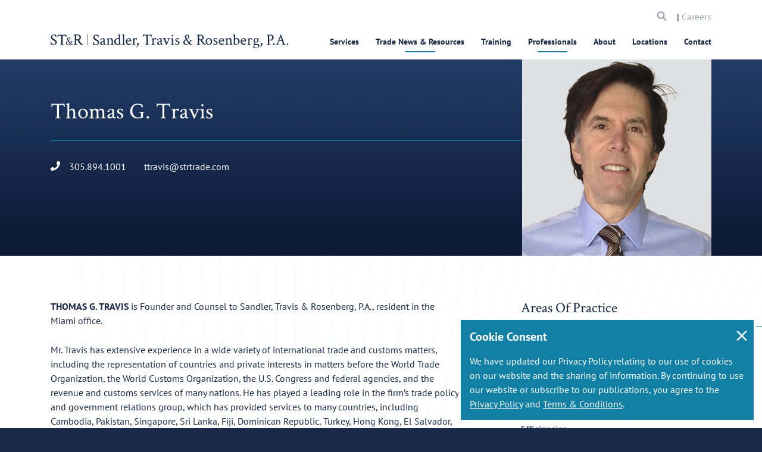

--- FILE ---
content_type: text/html; charset=utf-8
request_url: https://www.strtrade.com/professionals/thomas-g-travis
body_size: 26989
content:
<!DOCTYPE html>
<html  lang="en-US">
<head id="head"><title>
	Thomas G. Travis | Sandler, Travis &amp; Rosenberg, P.A.
</title><meta name="description" content="Our team of global trade attorneys ad international trade lawyers have been servicing clients for decades." /> 
<meta charset="UTF-8" /> 

<meta http-equiv="X-UA-Compatible" content="IE=edge">
<meta name="theme-color" content="#536878" />
<meta name="viewport" content="width=device-width, initial-scale=1, user-scalable=0, viewport-fit=cover" />
<meta name="apple-mobile-web-app-capable" content="yes">
<meta name="apple-mobile-web-app-status-bar-style" content="black">
<meta name="apple-touch-fullscreen" content="YES">
<meta name="mobile-web-app-capable" content="yes">
<meta name="format-detection" content="telephone=no">
<meta property="og:type" content="website">
<meta property="og:url" content="https://www.strtrade.com/professionals/thomas-g-travis">
<meta property="og:title" content="Thomas G. Travis | Sandler, Travis & Rosenberg, P.A.">
<meta property="og:description" content="Our team of global trade attorneys ad international trade lawyers have been servicing clients for decades.">
<meta property="og:site_name" content="Sandler, Travis & Rosenberg, P.A.">
<meta property="og:locale" content="en-US">
<meta property="og:image" content="https://www.strtrade.com/getmedia/74160791-68e0-4c4f-89f9-7bcf16ebf486/Thomas-Travis.jpg?width=320&height=330&ext=.jpg">
<meta name="twitter:description" content="Our team of global trade attorneys ad international trade lawyers have been servicing clients for decades.">
<meta property="og:image:width" content="1200">
<meta property="og:image:height" content="630">
<meta property="twitter:image" content="https://www.strtrade.com/getmedia/74160791-68e0-4c4f-89f9-7bcf16ebf486/Thomas-Travis.jpg?width=320&height=330&ext=.jpg">
<meta name="twitter:card" content="Sandler, Travis & Rosenberg, P.A.">
<meta name="twitter:site" content="@ST&R">
<meta name="twitter:creator" content="@ST&R">
<meta name="twitter:url" content="https://www.strtrade.com/professionals/thomas-g-travis">
<meta name="twitter:title" content="Thomas G. Travis | Sandler, Travis & Rosenberg, P.A.">

<link href='//fonts.googleapis.com' rel='dns-prefetch' crossorigin />
<link href='//fonts.gstatic.com' rel='dns-prefetch' crossorigin />
<link href='//cdnjs.cloudflare.com' rel='dns-prefetch' crossorigin />
<link href='//fonts.googleapis.com' rel='preconnect' crossorigin />
<link href='//fonts.gstatic.com' rel='preconnect' crossorigin />
<link href='//cdnjs.cloudflare.com' rel='preconnect' crossorigin />
<link href='https://www.googletagmanager.com' rel='dns-prefetch' crossorigin />
<link href='https://www.googletagmanager.com' rel='preconnect' crossorigin />
<link href="//www.google-analytics.com"  rel='dns-prefetch' crossorigin />
<link href="//www.google-analytics.com" rel='preconnect' crossorigin/>
  
<link rel='apple-touch-icon' href='/getmedia/9560c741-72b2-48b6-b7db-3f4eaa5f0b97/favicon.png?width=32&height=32&ext=.png'>

<link href="/getmedia/9560c741-72b2-48b6-b7db-3f4eaa5f0b97/favicon.png?width=32&height=32&ext=.png" type="image/png" rel="shortcut icon" />
<link href="/getmedia/9560c741-72b2-48b6-b7db-3f4eaa5f0b97/favicon.png?width=32&height=32&ext=.png" type="image/png" rel="icon"/>

<link rel="preload" href="/STR/media/STR/theme/assets/fonts/icomoon.ttf?r3e53p" as="font" type="font/ttf" crossorigin="anonymous">
<link rel="preload" media="screen and (max-width: 1px)" onload="if(media!='screen')media='screen'" href="//fonts.googleapis.com/css?family=Crimson+Text%7CPT+Sans:400,400i,700&display=swap" as="font" type="font/ttf" crossorigin="anonymous">

<style media="screen">
  @font-face{font-family:'Crimson Text';font-style:normal;font-weight:400;font-display:swap;src:local('Crimson Text Regular'),local('CrimsonText-Regular'),url(https://fonts.gstatic.com/s/crimsontext/v10/wlp2gwHKFkZgtmSR3NB0oRJfbwhW.ttf) format('truetype')}@font-face{font-family:'PT Sans';font-style:italic;font-weight:400;font-display:swap;src:local('PT Sans Italic'),local('PTSans-Italic'),url(https://fonts.gstatic.com/s/ptsans/v11/jizYRExUiTo99u79D0e0x8mN.ttf) format('truetype')}@font-face{font-family:'PT Sans';font-style:normal;font-weight:400;font-display:swap;src:local('PT Sans'),local('PTSans-Regular'),url(https://fonts.gstatic.com/s/ptsans/v11/jizaRExUiTo99u79D0KEwA.ttf) format('truetype')}@font-face{font-family:'PT Sans';font-style:normal;font-weight:700;font-display:swap;src:local('PT Sans Bold'),local('PTSans-Bold'),url(https://fonts.gstatic.com/s/ptsans/v11/jizfRExUiTo99u79B_mh0O6tKA.ttf) format('truetype')}*,:after,:before{-webkit-box-sizing:border-box;box-sizing:border-box}html{font-family:sans-serif;line-height:1.15;-webkit-text-size-adjust:100%}main{display:block}body{margin:0;font-family:PT Sans,serif;font-size:1rem;font-weight:400;line-height:1.5;color:#172947;text-align:left}h1{margin-top:0;margin-bottom:1rem}::-webkit-file-upload-button{font:inherit;-webkit-appearance:button}h1{margin-bottom:1rem;font-family:inherit;font-weight:700;line-height:1.1;color:inherit}h1{font-size:1.75rem}*,:active,:focus{outline:0!important;outline:0!important}html{margin:0 auto;background-color:#172947}body{background-color:#fff}body,html{overflow-x:hidden}h1{line-height:1.07143}h1{font-family:Crimson Text,serif;font-weight:400;font-style:normal}.main-content{padding-top:80px}@media (min-width:481px){.main-content{padding-top:80px}}.loadding-page{position:fixed;top:0;right:0;bottom:0;left:0;z-index:99999;background:#1280a4}.loader{position:fixed;top:50%;left:50%;z-index:99999;-webkit-transform:translate(-50%,-50%);-ms-transform:translate(-50%,-50%);transform:translate(-50%,-50%);width:100px;height:100px;display:inline-block;overflow:hidden}.spinner{width:100%;height:100%;position:relative;-webkit-transform:translateZ(0) scale(1);transform:translateZ(0) scale(1);-webkit-backface-visibility:hidden;backface-visibility:hidden;-webkit-transform-origin:0 0;-ms-transform-origin:0 0;transform-origin:0 0}.double-bounce1{position:absolute;-webkit-animation:ldio-99xguy8n06k 1s linear infinite;animation:ldio-99xguy8n06k 1s linear infinite;width:80px;height:80px;top:10px;left:10px;border-radius:50%;-webkit-box-shadow:0 2px 0 0 #ffd886;box-shadow:0 2px 0 0 #ffd886;-webkit-transform-origin:40px 41px;-ms-transform-origin:40px 41px;transform-origin:40px 41px;-webkit-box-sizing:content-box;box-sizing:content-box}@-webkit-keyframes ldio-99xguy8n06k{to{-webkit-transform:rotate(1turn);transform:rotate(1turn)}}@keyframes ldio-99xguy8n06k{0%{-webkit-transform:rotate(0);transform:rotate(0)}50%{-webkit-transform:rotate(180deg);transform:rotate(180deg)}to{-webkit-transform:rotate(1turn);transform:rotate(1turn)}}@media (min-width:992px){h1{font-size:2.375rem;line-height:1.21053}}@media (min-width:768px){.main-content{padding-top:84px}}@media (min-width:992px){.main-content{padding-top:120px}}@media (min-width:1501px){.main-content{padding-top:140px}}.mktoForm.mktoNoCheckedSupport input[type=checkbox]+label::before,.mktoForm.mktoNoCheckedSupport input[type=radio]+label::before{display:block!important}
</style>






<link rel="stylesheet" media="screen" href="/STR/media/STR/theme/assets/stylesheets/app.css?v=0.8">
<link rel="stylesheet" media="screen" href="/STR/media/STR/theme/assets/stylesheets/custom.css?v=0.8">
<link rel="stylesheet" media="screen and (min-width: 768px)" href="/STR/media/STR/theme/assets/stylesheets/app-desktop.css?v=0.8">


<link rel="preload" href="https://abrtp3-cdn.marketo.com/rtp-api/v1/rtp.js?aid=strtrade" as="script" />
<link rel="preload" href="https://rtp-static.marketo.com/rtp/libs/jquery/3.7.0/jquery.min.js" as="script" />

<!-- RTP tag --> 
<script type='text/javascript'>
(function(c,h,a,f,i,l,e){c[a]=c[a]||function(){(c[a].q=c[a].q||[]).push(arguments)};
 c[a].a=i;c[a].l=l;c[a].e=e;var g=h.createElement("script");g.async=true;g.type="text/javascript";
 g.src=f+'?aid='+i;var b=h.getElementsByTagName("script")[0];b.parentNode.insertBefore(g,b);
 })(window,document,"rtp","//abrtp3-cdn.marketo.com/rtp-api/v1/rtp.js","strtrade");
 
rtp('send','view');
rtp('get', 'campaign',true);
</script>
<!-- End of RTP tag -->

<script async src="https://www.googletagmanager.com/gtag/js?id=UA-107072040-1"></script>

<script>
  window.dataLayer = window.dataLayer || [];
  function gtag(){dataLayer.push(arguments)};
  gtag('js', new Date());

  gtag('config', 'UA-107072040-1');
</script>




<style>
    .footer {
        z-index: 30000 !important;
    }
</style>
 
<script type="application/ld+json">
{
  "@context": "https://schema.org",
  "@graph":[
    {
      "@type": "Organization",
      "@id": "https://www.strtrade.com/#organization/str",
      "image": "https://www.strtrade.com/getmedia/4e1e5716-007b-4d0d-985b-2b3472b13e06/STR.svg?ext=.svg",
      "name": "Sandler, Travis & Rosenberg, P.A.",
      "telephone": "1.866.881.2395",
      "address": {
        "@type": "PostalAddress",
        "streetAddress": "1300 Pennsylvania Avenue NW, Suite 400 Washington, DC 20004",
        "name": "Sandler, Travis & Rosenberg, P.A."
      },
      "contactPoint":{
        "@type" : "ContactPoint",
        "telephone" : "1.866.881.2395",
        "name": "Sandler, Travis & Rosenberg, P.A. Contact"
      }
    },
    {
      "@type": "LegalService",
      "@id": "https://www.strtrade.com/professionals/thomas-g-travis#legalservice/str",
      "name": "Sandler, Travis & Rosenberg, P.A.",
      "currenciesAccepted": "USD",
      "openingHours": "8AM",
      "paymentAccepted": "Credit Card",
      "priceRange": "200 USD - 2000 USD",
      "image": "https://www.strtrade.com/getmedia/4e1e5716-007b-4d0d-985b-2b3472b13e06/STR.svg?ext=.svg",
      "telephone": "1.866.881.2395",
      "address": {
        "@type": "PostalAddress",
        "streetAddress": "1300 Pennsylvania Avenue NW, Suite 400 Washington, DC 20004"
      }
    },
    {
      "@type": "WebPage",
      "@id": "https://www.strtrade.com/professionals/thomas-g-travis",
      "url": "https://www.strtrade.com/professionals/thomas-g-travis",
      "name": "Thomas G. Travis",
      "description": "Our team of global trade attorneys ad international trade lawyers have been servicing clients for decades.",
      "breadcrumb": {
        "@id": "https://www.strtrade.com/professionals/thomas-g-travis#breadcrumb/str"
      },
      "isPartOf": {
        "@id": "https://www.strtrade.com/#website/str"
      }
    }
    ,{
      "@type": "WebSite",
      "@id":"https://www.strtrade.com/#website/str",
      "url":"https://www.strtrade.com/",
      "name":"Sandler, Travis & Rosenberg, P.A.",
      "publisher":{
        "@id":"https://www.strtrade.com/#organization/str"
      }
    }
    
    
     
    ,{
      "@type": "Person",
      "name": "Thomas G. Travis",
      "affiliation": "Sandler, Travis & Rosenberg, P.A.",
      "jobTitle": "Founder and Counsel",
      "image": "https://www.strtrade.com/getmedia/74160791-68e0-4c4f-89f9-7bcf16ebf486/Thomas-Travis.jpg?width=320&height=330&ext=.jpg",
      "mainEntityOfPage": {
        "@id": "https://www.strtrade.com/professionals/thomas-g-travis"
      }
    }
    
    

  ]
}
</script></head>
<body class="LTR ENUS ContentBody" >
     
    <form method="post" action="/professionals/thomas-g-travis" id="form">


<input type="hidden" name="lng" id="lng" value="en-US" />
<script type="text/javascript">
	//<![CDATA[

function PM_Postback(param) { if (window.top.HideScreenLockWarningAndSync) { window.top.HideScreenLockWarningAndSync(1080); } if(window.CMSContentManager) { CMSContentManager.allowSubmit = true; }; __doPostBack('m$am',param); }
function PM_Callback(param, callback, ctx) { if (window.top.HideScreenLockWarningAndSync) { window.top.HideScreenLockWarningAndSync(1080); }if (window.CMSContentManager) { CMSContentManager.storeContentChangedStatus(); };WebForm_DoCallback('m$am',param,callback,ctx,null,true); }
//]]>
</script>
<script src="/ScriptResource.axd?d=uHIkleVeDJf4xS50Krz-yMWipXq9tYv7N4HjRx7loAkf3Rz6UU9uqgMF_gInSZc5zlrfaWxsA0h9uo8qKNjMJCM8Xd5-IjrMrhLn4clAFNfZ1mz17hRQI2LzqyC-nzj6B1YfXSMCJmID_COCohbrOxG1lmTlFOhNsKZJwLziZVY1&amp;t=345ad968" type="text/javascript"></script>
<script type="text/javascript">
	//<![CDATA[

var CMS = CMS || {};
CMS.Application = {
  "language": "en",
  "imagesUrl": "/CMSPages/GetResource.ashx?image=%5bImages.zip%5d%2f",
  "isDebuggingEnabled": false,
  "applicationUrl": "/",
  "isDialog": false,
  "isRTL": "false"
};

//]]>
</script>
<input type="hidden" name="__VIEWSTATEGENERATOR" id="__VIEWSTATEGENERATOR" value="A5343185" />
    
    <div id="ctxM">

</div>
    <div id="loadding-page" class="module loadding-page">
  <div class="loader">
    <div class="spinner loader-item">
      <div class="double-bounce1"></div>
      <div class="double-bounce2"></div>
    </div>
  </div>
</div>
<div id="wrapper" class="wrapper w-100 position-relative ">
  <header id="header" class="module header " data-module="header" role="banner">
    <div class="search-in-menu d-lg-none">
      <div class="container">
        <div class="search d-flex align-items-center justify-space-between">
          <div class="w-100">
            <div class="col-left d-flex align-items-center search-all">
              <!--<button type="submit"><span class="icomoon icon-search"></span></button>-->
              <input data-url="/search" name="searchtext" type="text" placeholder="Search Website Here" aria-label="Search">
            </div>
          </div>
          <div class="col-right">
            <a href="javascript:void(0);" class="icon-close-cus" aria-label="icon close">
              <span></span>
              <span></span>
            </a>
          </div>
        </div>
      </div>
    </div>
    
    <nav class="container navbar navbar-expand-lg justify-content-lg-between" role="navigation">
      <div class="header-mobile">
        <div class="col-mb-8">
          <a id="header-logo" class="navbar-brand header-logo" href="/">
            <img src="/getmedia/4e1e5716-007b-4d0d-985b-2b3472b13e06/STR.svg?ext=.svg" alt="ST&R Sandler, Travis & Rosenberg, P.A.">
          </a>
        </div>
        <div class="col-mb-4 d-flex d-lg-none align-items-center justify-content-end has-checkout">
          <a href="/Store/Checkout/Shopping-Cart"
          class="shopping-cart d-none " aria-label="shopping cart"><span
            class="icomoon icon-shopping-cart"></span></a>
          <div class="search-menu d-lg-none">
            <a href="javascript:void(0)" aria-label="search">
              <span class="icomoon icon-search"></span>
            </a>
          </div>
          <button class="navbar-toggler hamburger-menu" type="button" data-toggle="collapse" data-target="#main-menu"
          aria-controls="main-menu" aria-expanded="false" aria-label="Toggle navigation">
            <span class="icon-bar"></span>
            <span class="icon-bar"></span>
            <span class="icon-bar"></span>
            <span class="icomoon icon-close-menu d-none"></span>
            <span class="sr-only">Menu</span>
          </button>
        </div>
      </div>
      <div class="navbar-collapse main-menu" id="main-menu" data-module="menu">
        
        <div class="menu-top">
  
  <div class="ps-rv d-none"> 
    <a href="/Store/Checkout/Shopping-Cart" class="shopping-cart " aria-label="search"><span class="icomoon icon-shopping-cart"></span></a>
    </div>
  
  
  <div class="search-menu-mb">
    <label class="sr-only" for="searchtextMenu">Search</label> 
    <input id="searchtextMenu" data-url="/search" name="searchtext" type="text" placeholder="Search" class="form-control">
      <a href="javascript:void(0)" class="button"><span class="sr-only">Search</span> <span class="icomoon icon-search"></span></a>
   </div>
   <div class="d-none d-lg-block careers-menu"> | <a href="/about/careers">Careers</a></div>
 </div>

<ul class="main-menu-ul"><li data-type='3' class='  '>
    <a href="/services">Services</a>
  <div class='sub-title'><h5><a href="/services">Services</a></h5>
</div>
  <ul class="sub"><li class=' '><a href="/services/import-customs-compliance">Customs & Import Compliance</a>
  
  <div class='description'><h5><a href="/services/import-customs-compliance">Customs &amp; Import Compliance</a></h5>
</div><ul class="sub"><li class=' '><a href="/services/import-customs-compliance/tariff-classification">Tariff Classification</a>
  
  </li><li class=' '><a href="/services/import-customs-compliance/customs-valuation">Customs Valuation</a>
  
  </li><li class=' '><a href="/services/import-customs-compliance/country-of-origin-determination-and-marking">Country of Origin & Marking</a>
  
  </li><li class=' '><a href="/services/import-customs-compliance/forced-labor-section-307-withhold-release-orders-detentions">Forced Labor: Programs, Section 307 WROs & Detentions</a>
  
  </li><li class=' '><a href="/services/import-customs-compliance/customs-inquiries-rulings-protests">Customs Inquiries, Rulings, & Protests</a>
  
  </li><li class=' '><a href="/services/import-customs-compliance/compliance-reviews-risk-assessments">Proactive Risk Assessments & Import Compliance Reviews</a>
  
  </li><li class=' '><a href="/services/import-customs-compliance/ipr-trademarks-copyrights">IPR: Trademarks, Copyrights & Gray Market</a>
  
  </li><li class=' '><a href="/services/import-customs-compliance/quotas-gray-market-goods">Import Quotas, Licenses & Permits</a>
  
  </li><li class=' '><a href="/services/import-customs-compliance/government-procurement">Government Procurement: BAA, TAA & Other Buy America Provisions</a>
  
  </li><li class=' '><a href="/services/import-customs-compliance/other-agency-compliance">Product Admissibility & Safety</a>
  
  </li>
</ul></li><li class=' '><a href="/services/duty-savings-tariff-mitigation">Duty Savings, Tariff Mitigation & Supply Chain Efficiencies</a>
  
  <div class='description'><h5><a href="/services/duty-savings-tariff-mitigation">Duty Savings, Tariff Mitigation &amp; Supply Chain Efficiencies</a></h5>
</div><ul class="sub"><li class=' '><a href="/services/duty-savings-tariff-mitigation/first-sale">First Sale Valuation</a>
  
  </li><li class=' '><a href="/services/duty-savings-tariff-mitigation/duty-refund-recovery-program">Duty Refund & Recovery Program</a>
  
  </li><li class=' '><a href="/services/duty-savings-tariff-mitigation/free-trade-agreements-and-trade-preference-program">Free Trade Agreements & Trade Preference Programs</a>
  
  </li><li class=' '><a href="/services/duty-savings-tariff-mitigation/tariff-engineering-chapter-98">Tariff Classification, Tariff Engineering & Chapter 98 Provisions</a>
  
  </li><li class=' '><a href="/services/duty-savings-tariff-mitigation/foreign-trade-zones-and-duty-deferral-programs">Foreign-Trade Zones</a>
  
  </li><li class=' '><a href="https://www.strtrade.com/services/duty-savings-tariff-mitigation/bonded-facilities-movements">Bonded Facilities & Movements</a>
  
  </li><li class=' '><a href="/services/additional-tariff-assistance/exclusion-requests">Section 232 & 301 China Tariffs Mitigation Opportunities</a>
  
  </li><li class=' '><a href="/services/import-customs-compliance/ctpat-supply-chain-security">CTPAT Supply Chain Security & Trade Compliance Programs</a>
  
  </li><li class=' '><a href="/services/duty-savings-tariff-mitigation/e-commerce-section-321-de-minimis">E-Commerce & Section 321 De Minimis</a>
  
  </li><li class=' '><a href="/services/duty-savings-tariff-mitigation/e-commerce-section-321-de-minimis-(1)">M&A & Customs Strategies</a>
  
  </li><li class=' '><a href="/services/duty-savings-tariff-mitigation/duty-drawback">Duty Drawback</a>
  
  </li>
</ul></li><li class=' '><a href="/services/customs-audits-investigations">Customs / Trade Audits & Enforcement</a>
  
  <div class='description'><h5><a href="/services/customs-audits-investigations">Customs Audits &amp; Enforcement</a></h5>
</div><ul class="sub"><li class=' '><a href="/services/customs-audits-investigations/prior-disclosures-voluntary-self-disclosures">Prior Disclosures</a>
  
  </li><li class=' '><a href="/services/customs-audits-investigations/investigations-audits">Customs Audit Support</a>
  
  </li><li class=' '><a href="/services/customs-audits-investigations/seizures-and-penalties">Detentions, Seizures & Penalties</a>
  
  </li>
</ul></li><li class=' '><a href="/services/litigation-dispute-resolution">Litigation & Dispute Resolution</a>
  
  <div class='description'><h5><a href="/services/litigation-dispute-resolution">Litigation &amp; Dispute Resolution</a></h5>
</div><ul class="sub"><li class=' '><a href="/services/litigation-dispute-resolution/customs-international-trade-litigation">Customs & International Trade Settlement / Litigation</a>
  
  </li><li class=' '><a href="/services/litigation-dispute-resolution/surety-insurance-litigation">Surety & Insurance Settlement / Litigation</a>
  
  </li><li class=' '><a href="/services/litigation-dispute-resolution/transportation-cargo-litigation">Transportation & Cargo Settlement / Litigation</a>
  
  </li><li class=' '><a href="/services/litigation-dispute-resolution/federal-maritime-commission">Federal Maritime Commission (FMC) Services</a>
  
  </li>
</ul></li><li class=' '><a href="/services/government-relations-trade-negotiations">Government Relations & Trade Negotiations</a>
  
  <div class='description'><h5><a href="/services/government-relations-trade-negotiations">Government Relations &amp; Trade Negotiations</a></h5>
</div><ul class="sub"><li class=' '><a href="/services/government-relations-trade-negotiations/trade-legislation">Trade Legislation</a>
  
  </li><li class=' '><a href="/services/government-relations-trade-negotiations/trade-policy-and-regulation">Trade Policy & Regulation</a>
  
  </li><li class=' '><a href="/services/government-relations-trade-negotiations/pga-representation">Regulatory Agency Strategy & Representation</a>
  
  </li><li class=' '><a href="/services/government-relations-trade-negotiations/miscellaneous-tariff-bills-representation-advocacy">Miscellaneous Tariff Bills Representation and Advocacy</a>
  
  </li>
</ul></li><li class=' '><a href="/services/trade-remedies-advocacy">Trade Remedies Advocacy</a>
  
  <div class='description'><h5><a href="/services/ad-cv-duty-investigations-and-proceedings">Trade Remedies Advocacy</a></h5>
</div><ul class="sub"><li class=' '><a href="/services/trade-remedies-advocacy/antidumping-duty-investigations-proceedings">Antidumping Duty Investigations & Proceedings</a>
  
  </li><li class=' '><a href="/services/trade-remedies-advocacy/countervailing-duty-investigations-proceedings">Countervailing Duty Investigations & Proceedings</a>
  
  </li><li class=' '><a href="/services/trade-remedies-advocacy/section-301-unfair-trade-practice-proceedings">Section 301 Unfair Trade Practice Proceedings</a>
  
  </li><li class=' '><a href="/services/trade-remedies-advocacy/section-232-national-security-proceedings">Section 232 National Security Proceedings</a>
  
  </li><li class=' '><a href="/services/trade-remedies-advocacy/section-201-escape-clause-proceedings">Section 201 Escape Clause Proceedings</a>
  
  </li><li class=' '><a href="/services/trade-remedies-advocacy/section-337-trademark-infringement-cases">Section 337 Unfair Trade / Trademark Infringement</a>
  
  </li>
</ul></li><li class=' '><a href="/services/export-compliance">Export Compliance & Sanctions</a>
  
  <div class='description'><h5><a href="/services/export-compliance">Export Compliance</a></h5>
</div><ul class="sub"><li class=' '><a href="/services/export-compliance/commodity-jurisdiction-classification">Commodity Jurisdiction & Classification</a>
  
  </li><li class=' '><a href="/services/export-compliance/licensing-and-license-exceptions">Licensing & License Exceptions</a>
  
  </li><li class=' '><a href="/services/export-compliance/export-controls-sanctions-and-embargoes">Export Controls, Sanctions & Embargoes</a>
  
  </li><li class=' '><a href="/services/export-compliance/deemed-exports-and-technology-transfers">Deemed Exports & Technology Transfers</a>
  
  </li><li class=' '><a href="/services/export-compliance/compliance-programs">Export Compliance Programs (BIS, DDTC, OFAC, Census)</a>
  
  </li><li class=' '><a href="/services/export-compliance/investigations-voluntary-self-disclosures-and-audits">Investigations, Voluntary Self-Disclosures & Audits</a>
  
  </li><li class=' '><a href="/services/export-compliance/the-committee-on-foreign-investment-in-the-united-states-cfius">The Committee on Foreign Investment in the United States (CFIUS)</a>
  
  </li>
</ul></li><li class=' '><a href="/services/asia-pacific-services">Asia-Pacific Practice</a>
  
  <div class='description'><h5><a href="/services/asia-pacific-services">Asia-Pacific Practice</a></h5>
</div><ul class="sub"><li class=' '><a href="/services/asia-pacific-services/dispute-resolution">Asia-Pacific Support for Global Trade Issues</a>
  
  </li><li class=' '><a href="/services/asia-pacific-services/import-and-export-compliance">Asia-Pacific Import & Export Compliance</a>
  
  </li>
</ul></li><li class=' '><a href="/services/industries">Industries Served</a>
  
  <div class='description'><h5>Industries Served</h5>
</div><ul class="sub"><li class=' '><a href="/services/industries/food-beverage">Food, Beverage & Perishables (USDA Regulated)</a>
  
  </li><li class=' '><a href="/services/industries/heavy-industry">Heavy Industry</a>
  
  </li><li class=' '><a href="/services/industries/automotive">Automotive</a>
  
  </li><li class=' '><a href="/services/industries/electronics-high-tech">Electronics & High-Tech</a>
  
  </li><li class=' '><a href="/services/industries/fashion-retail">Fashion & Retail</a>
  
  </li><li class=' '><a href="/services/industries/life-sciences">Life Sciences</a>
  
  </li><li class=' '><a href="/services/industries/textile-apparel">Textile & Apparel</a>
  
  </li>
</ul></li>
</ul></li>
<li data-type='3' class='  '>
    <a href="/trade-news-resources">Trade News & Resources</a>
  <div class='sub-title'><h5><a href="/trade-news-resources">Trade News &amp; Resources</a></h5>
</div>
  <ul class="sub"><li class=' '><a href="/trade-news-resources/str-trade-report">ST&R Trade Report</a>
  
  </li><li class=' '><a href="/trade-news-resources/str-trade-report/podcast">Two Minutes in Trade Podcast</a>
  
  </li><li class='  active '><a href="">Section 301 Tariffs: Updates & Resources</a>
  
  <div class='description'><p>Section 301 Tariffs: Updates &amp; Resources</p>
</div><ul class="sub"><li class=' '><a href="/trade-news-resources/tariff-actions-resources/section-301-tariffs-on-china">Section 301 Tariffs on China</a>
  
  </li><li class=' '><a href="/trade-news-resources/tariff-actions-resources/301-investigation-china-shipbuilding-maritime-logistics">Section 301 Investigation of China's Maritime, Logistics & Shipbuilding Sectors</a>
  
  </li><li class=' '><a href="/trade-news-resources/tariff-actions-resources/301-investigation-china-semiconductors">Section 301 Investigation of Semiconductors from China</a>
  
  </li><li class=' '><a href="/trade-news-resources/tariff-actions-resources/section-301-investigation-digital-services-taxes">Section 301 Investigation of Digital Services Taxes</a>
  
  </li><li class=' '><a href="/trade-news-resources/tariff-actions-resources/301-investigation-brazil">Section 301 Investigation of Brazil</a>
  
  </li><li class=' '><a href="/trade-news-resources/tariff-actions-resources/301-investigation-nicaragua">Section 301 Investigation of Nicaragua</a>
  
  </li>
</ul></li><li class='  active '><a href="">Section 232 Tariffs: Updates & Resources</a>
  
  <div class='description'><p>Section 232 Tariffs: Updates &amp; Resources</p>
</div><ul class="sub"><li class=' '><a href="/trade-news-resources/tariff-actions-resources/section-232-tariffs-on-steel-aluminum">Section 232 Tariffs on Steel & Aluminum</a>
  
  </li><li class=' '><a href="/trade-news-resources/tariff-actions-resources/section-232-tariffs-automobile-parts">Section 232 Tariffs on Automobiles & Automobile Parts</a>
  
  </li><li class=' '><a href="/trade-news-resources/tariff-actions-resources/section-232-investigation-copper">Section 232 Tariffs on Copper</a>
  
  </li><li class=' '><a href="/trade-news-resources/tariff-actions-resources/section-232-investigation-critical-minerals">Section 232 Investigation of Critical Minerals</a>
  
  </li><li class=' '><a href="/trade-news-resources/tariff-actions-resources/section-232-investigation-timber-lumber">Section 232 Tariffs on Timber, Lumber</a>
  
  </li><li class=' '><a href="/trade-news-resources/tariff-actions-resources/section-232-investigation-trucks">Section 232 Tariffs on Medium- & Heavy-Duty Vehicles (Cargo Trucks)</a>
  
  </li><li class=' '><a href="/trade-news-resources/tariff-actions-resources/section-232-investigation-pharmaceuticals">Section 232 Investigation of Pharmaceuticals</a>
  
  </li><li class=' '><a href="/trade-news-resources/tariff-actions-resources/section-232-investigation-semiconductors">Section 232 Investigation of Semiconductors</a>
  
  </li><li class=' '><a href="/trade-news-resources/tariff-actions-resources/section-232-investigation-aircraft-jet-engines">Section 232 Investigation of Aircraft & Jet Engines</a>
  
  </li><li class=' '><a href="/trade-news-resources/tariff-actions-resources/section-232-investigation-polysilicon">Section 232 Investigation of Polysilicon</a>
  
  </li><li class=' '><a href="/trade-news-resources/tariff-actions-resources/section-232-investigation-unmanned-aircraft-systems">Section 232 Investigation of Unmanned Aircraft Systems</a>
  
  </li><li class=' '><a href="/trade-news-resources/tariff-actions-resources/section-232-investigation-wind-turbines">Section 232 Investigation of Wind Turbines</a>
  
  </li><li class=' '><a href="/trade-news-resources/tariff-actions-resources/section-232-investigation-ppe-medical">Section 232 Investigation of PPE, Medical Consumables, & Medical Equipment</a>
  
  </li><li class=' '><a href="/trade-news-resources/tariff-actions-resources/section-232-investigation-robotics-industrial-machinery">Section 232 Investigation of Robotics & Industrial Machinery</a>
  
  </li>
</ul></li><li class='  active '><a href="">IEEPA Tariffs: Updates & Resources</a>
  
  <div class='description'><p>IEEPA Tariffs: Updates &amp; Resources</p>
</div><ul class="sub"><li class=' '><a href="/trade-news-resources/tariff-actions-resources/ieepa-tariffs-on-canada-china-mexico">IEEPA Tariffs: Canada, China, Mexico & Venezuelan Oil</a>
  
  </li><li class=' '><a href="/trade-news-resources/tariff-actions-resources/reciprocal-import-tariffs">Reciprocal Import Tariffs</a>
  
  </li><li class=' '><a href="/trade-news-resources/tariff-actions-resources/retaliatory-tariffs">Retaliatory Tariffs From Other Countries</a>
  
  </li><li class=' '><a href="/trade-news-resources/tariff-actions-resources/ieepa-tariffs-on-brazil">IEEPA Tariffs on Brazil</a>
  
  </li><li class=' '><a href="/trade-news-resources/tariff-actions-resources/ieepa-russian-oil-tariff-india">IEEPA Russian Oil Tariffs: India</a>
  
  </li>
</ul></li><li class=' '><a href="/trade-news-resources/tariff-actions-resources">General Tariff Resources: Stacking & Response</a>
  
  <div class='description'><p>General Tariff Resources&nbsp;</p>

<p>Tariff stacking chart &amp; information on how companies can&nbsp;respond to tariff increases.</p>
</div><ul class="sub"><li class=' '><a href="/trade-news-resources/tariff-actions-resources/mitigating-tariff-increases">Responding to Tariff Increases</a>
  
  </li><li class=' '><a href="/trade-news-resources/tariff-actions-resources/tariff-stacking-scenarios">Tariff Stacking Scenarios</a>
  
  </li>
</ul></li><li class=' '><a href="/trade-news-resources/tariff-actions-resources/trump-trade-agreements">Trump Trade Agreements</a>
  
  </li><li class=' '><a href="/trade-news-resources/tariff-actions-resources/forced-labor-supply-chain-visibility">Forced Labor & Supply Chain Visibility Resources</a>
  
  </li><li class=' '><a href="/trade-news-resources/str-trade-report/trade-report-en-espanol">Trade Report en Español</a>
  
  </li><li class=' '><a href="/trade-news-resources/subscribe">Subscribe</a>
  
  </li>
</ul></li>
<li data-type='1' class='  '>
    <a href="/training/events">Training</a>
  <div class='sub-title'><h5><a href="/training/events">Webinars &amp; Seminars</a></h5>

<p>Internationally recognized trade compliance training.</p>
</div>
  <ul class="sub"><li class=' '><a href="/training/events/upcoming-webinars">Upcoming Webinars</a>
  
  </li><li class=' '><a href="/training/events/on-demand-webinar">On Demand Webinars</a>
  
  </li><li class='one-col '><a href="/training/corporate-webinar-packages">Webinar Subscriptions</a>
  
  </li><li class='one-col '><a href="/training/customized-training">Customized Training & Benchmarking</a>
  
  </li><li class=' '><a href="/training/customs-broker-exam-preparation-course">Customs Broker Exam Preparation Course</a>
  
  </li><li class=' '><a href="/training/continuing-education-licensed-customs-brokers">Continuing Education for Licensed Customs Brokers</a>
  
  </li>
</ul></li>
<li data-type='1' class='   active '>
    <a href="/professionals">Professionals</a>
  
  </li>
<li data-type='3' class=' one-col '>
    <a href="/about">About</a>
  <div class='sub-title'><h5><a href="/about">About</a></h5>
</div>
  <ul class="sub"><li class=' '><a href="/about/our-firm">Company</a>
  
  <div class='description'><h5><a href="/about/our-firm">Company</a></h5>
</div><ul class="sub"><li class=' '><a href="/about/our-firm">Our Firm</a>
  
  </li><li class=' '><a href="/about/leadership">Leadership</a>
  
  </li><li class=' '><a href="/about/art-collection">Art Collection</a>
  
  </li><li class=' '><a href="/about/careers">Careers</a>
  
  </li>
</ul></li><li class='one-col '><a href="/about/firm-news">Firm News & Events</a>
  
  <div class='description'><h5><a href="/about/firm-news">Firm News &amp; Events</a></h5>
</div><ul class="sub"><li class=' '><a href="/about/firm-news-events/press-coverage">Press Coverage</a>
  
  </li><li class=' '><a href="/about/firm-news-events/press-releases">Press Releases</a>
  
  </li><li class=' '><a href="/about/firm-news-events/presentations">Events</a>
  
  </li>
</ul></li><li class=' '><a href="/about/careers">Careers</a>
  
  </li>
</ul></li>
<li data-type='1' class='border-0  '>
    <a href="/locations">Locations</a>
  <div class='sub-title'><h5><a href="/locations">Locations</a></h5>
</div>
  <ul class="sub"><li class=' '><a href="/locations/washington-d-c">Washington D.C.</a>
  
  </li><li class=' '><a href="/locations/new-york-ny">New York</a>
  
  </li><li class=' '><a href="/locations/hong-kong-china">Hong Kong</a>
  
  </li><li class=' '><a href="/locations/miami-fl">Miami</a>
  
  </li><li class=' '><a href="/locations/san-francisco-ca">San Francisco</a>
  
  </li><li class=' '><a href="/locations/houston">Houston</a>
  
  </li><li class=' '><a href="/locations/boston-ma">Boston</a>
  
  </li><li class=' '><a href="/locations/guangzhou-china">Guangzhou</a>
  
  </li><li class=' '><a href="/locations/portland-me">Portland, ME</a>
  
  </li><li class=' '><a href="/locations/huntsville-al">Huntsville, AL</a>
  
  </li><li class=' '><a href="/locations/buffalo-ny">Buffalo, NY</a>
  
  </li>
</ul></li>
<li data-type='1' class='d-none d-lg-block  '>
    <a href="/contact-us">Contact</a>
  
  </li>
</ul><!-- end main-menu -->


<ul class="social-header d-lg-none">
 <li><a class="btn-custom btn-yellow" href="/contact-us">Contact us</a></li>
 <li class="social">
   <ul>
     <li><a href='https://twitter.com/STRTRADE' rel='noopener noreferrer' target='_blank'><i aria-hidden='true' class='icomoon icon-twitter'> </i><span class='sr-only'>twitter</span> </a></li>
     <li><a href='https://www.linkedin.com/company/50037' rel='noopener noreferrer' target='_blank'><i aria-hidden='true' class='icomoon icon-linkedin2'> </i><span class='sr-only'>linkedin</span> </a></li>
     <li><a href='https://www.facebook.com/STRTRADE' rel='noopener noreferrer' target='_blank'><i aria-hidden='true' class='icomoon icon-facebook'> </i><span class='sr-only'>facebook</span> </a></li>      
   </ul>
 </li>
</ul>


      </div>
      
    </nav>
  </header>
  <main id="main-content" class="main-content" role="main">
    


<section class="module mod-banner-internal mod-banner-professition animation h-230">
  <div class="banner-internal-content ps-rv">
    <div class="ps-as bg bg-banner b-loaded" style="background-image: url('/STR/media/STR/theme/assets/images/bg-blue.jpg');"></div>
    <div class="container ps-rv pl-45">
      <div class="d-table w-100">
        <div class="d-table-cell">
          <div class="wrap-content-banner last-mb-none ps-rv anima-opacity delay-1">
            <div class="box-profes">
              <div class="desc-banner-internal last-mb-none text-white none-bg-box d-flex align-items-center">
               <h1>Thomas G. Travis</h1>
              </div>
              <div class="avatar-profes d-md-none">
                
                <img data-src="/getmedia/74160791-68e0-4c4f-89f9-7bcf16ebf486/Thomas-Travis.jpg?width=320&height=330&ext=.jpg" class="lazy" alt="Thomas G. Travis" src="[data-uri]">
              </div>
            </div>
            <div class="line"></div>
            <div class="infor-banner-profess text-white">
              <div class="row">

                <div class="col-auto">
                  
                  <p><a href="tel:+13058941001"><i class="icomoon icon-phone-left"></i>305.894.1001</a></p>
                  
                </div>
                <div class="col-auto">
                  
                  <p><a href="mailto:ttravis@strtrade.com?cc=kirwin@strtrade.com">ttravis@strtrade.com</a></p>
                  
                </div>
                <div class="col-auto">
                  
                </div>

                
              </div>
            </div>
          </div>
          <div class="avatar-profes d-none d-md-block anima-opacity delay-1">
            <img class="b-loaded" alt="Thomas G. Travis" src="/getmedia/74160791-68e0-4c4f-89f9-7bcf16ebf486/Thomas-Travis.jpg?width=320&height=330&ext=.jpg" style="">
          </div>
        </div>
      </div>
    </div>
  </div>
</section>
<div class="d-none">



</div>
 <div class="bg-teamplate">
    <div class="bg-tempalte-child ps-as">
      <img data-src="/STR/media/STR/theme/images/pattern-detail.png" alt="pattern" class="lazy" src="[data-uri]">
    </div>
	<div class="mod-services-detail module animation">
		<div class="container">
			<div class="row">
				<div class="col-lg-auto col-content  anima-bottom delay-1">
					<div class="content">
						<!--



-->
                      <p><strong>THOMAS G. TRAVIS </strong>is Founder and Counsel to&nbsp;Sandler, Travis &amp; Rosenberg, P.A., resident in the Miami office.&nbsp;&nbsp;</p>

<p>Mr. Travis has extensive experience in a wide variety of international trade and customs matters, including the representation of countries and private interests in matters before the World Trade Organization, the World Customs Organization, the U.S. Congress and federal agencies, and the revenue and customs services of many nations. He has played a leading role in the firm&rsquo;s trade policy and government relations group, which has provided services to many countries, including Cambodia, Pakistan, Singapore, Sri Lanka, Fiji, Dominican Republic, Turkey, Hong Kong, El Salvador, China, Colombia, Laos, Guatemala, Philippines, Korea, Indonesia and Thailand.</p>

<p>Mr. Travis is widely recognized as a leading authority in the complex and highly technical world of international trade. He possesses extensive knowledge on subjects such as the classification, valuation, origin of imported merchandise, preference systems and free trade agreements between the U.S. and its trading partners. Mr. Travis is a distinguished speaker and has been highly praised for his presentations.</p>

<p>He is also the author of the Amazon.com bestseller &quot;Doing Business Anywhere: The Essential Guide to Going Global.&quot; Appointed by the secretaries of the Treasury and Homeland Security, he served for eight years on the private-sector Advisory Committee on Commercial Operations of Customs and Border Protection (COAC).</p>

<p>Mr. Travis is an honors graduate of Princeton University (A.B., 1969) and Columbia University Law School (J.D., 1972), a member of the Washington, D.C., Florida, and New York bar associations, and a licensed U.S. customs broker.</p>

					</div>
				</div>
				<div class="col-lg-auto col-report anima-right delay-2">
                  <div class="col-report-item">
  <h3 class="h2 has-line-bottom full-right">Areas Of Practice</h3>
<ul>
  

<li><a href="/services/industries/automotive">Automotive</a></li><li><a href="/services/import-customs-compliance">Customs & Import Compliance</a></li><li><a href="/services/import-customs-compliance/customs-valuation">Customs Valuation</a></li><li><a href="/services/duty-savings-tariff-mitigation">Duty Savings, Tariff Mitigation & Supply Chain Efficiencies</a></li><li><a href="/services/industries/fashion-retail">Fashion & Retail</a></li><li><a href="/services/duty-savings-tariff-mitigation/first-sale-valuation">First Sale Valuation</a></li><li><a href="/services/import-customs-compliance/compliance-reviews-risk-assessments">Proactive Risk Assessments & Import Compliance Reviews</a></li><li><a href="/services/duty-savings-tariff-mitigation/exclusion-requests">Section 232 & 301 China Tariffs Exclusion / Avoidance Opportunities</a></li><li><a href="/services/duty-savings-tariff-mitigation/tariff-classification-engineering-chapter-98-provisions">Tariff Classification Engineering & Chapter 98 Provisions</a></li><li><a href="/services/industries/textile-apparel">Textile & Apparel</a></li><li><a href="/services/government-relations-trade-negotiations/trade-policy-and-regulation">Trade Policy & Regulation</a></li>

</ul>
</div>
                  <!---->
				</div>
			</div>
		</div>
	</div>
	<div class="space-10 space-dt-30"></div>
	<section class="module mod-four-cols animation">
  <div class="container anima-bottom delay-2">
    <div class="row last-mb-none">
  
<div class="col-xl-3 col-md-6 four-col-item">
        <div class="four-cols-inner ps-rv">
          <h6 class="h2">Bar associations</h6>
          <div class="line"></div>
          <div class="four-cols-list-address">
            <ul>
	<li>Florida</li>
	<li>New York</li>
	<li>Washington, D.C.</li>
</ul>

          </div>
        </div>
      </div><div class="col-xl-3 col-md-6 four-col-item">
        <div class="four-cols-inner ps-rv">
          <h6 class="h2">Education</h6>
          <div class="line"></div>
          <div class="four-cols-list-address">
            <ul><li>Columbia University
J.D., 1972</li></li>Princeton University
B.A., with honors, 1969</li></ul>
          </div>
        </div>
      </div><div class="col-xl-3 col-md-6 four-col-item">
        <div class="four-cols-inner ps-rv">
          <h6 class="h2">Honors &amp Awards</h6>
          <div class="line"></div>
          <div class="four-cols-list-address">
            <ul><li>Appointment to U.S. Department of Treasury Advisory Committee on Commercial Operations of U.S. Customs Service, 1991-1995 and 2000-2004</li></ul>
          </div>
        </div>
      </div><div class="col-xl-3 col-md-6 four-col-item">
        <div class="four-cols-inner ps-rv">
          <h6 class="h2">State Bar Memberships</h6>
          <div class="line"></div>
          <div class="four-cols-list-address">
            <ul>
	<li>Florida</li>
	<li>New York</li>
</ul>

          </div>
        </div>
      </div>

    </div>
   </div>
</section>
	<!--Start tabs-->
    <div class="space-10 space-dt-40"></div>
   
	<div class="bg-related-pr">
		<div class="container">
           
			<!--Start tab-->
			<section class="module mod-tab animation">
              <div class="bg-related d-none d-lg-block">
                <img data-src="/STR/media/STR/theme/images/pattern-related-white.png" class="lazy" alt="pattern-related-white" src="[data-uri]">
              </div>
				<div class="tabs ps-rv  col-right-padding anima-bottom delay-2">
					<div class="drop-banner">
						<p class="drop-banner-active d-md-none"><b> &nbsp;</b> <span class="icomoon icon-arrow-down"></span></p>
						<ul class="tabs-nav p02 d-md-flex drop-banner-list-items" style="display: none;">
							<li class="publications-tab"><a href="#tab1">Trade Report Articles</a></li>
							<li class="news-tab"><a href="#tab3">In the News</a></li>
                          <li class="speaking-tab"><a href="#tab2">Webinars</a></li>
                            <li class="precentation-tab" ><a href="#tab5">Presentations</a></li>
                            <li class="publication-tab" ><a href="#tab4">Publications</a></li>
                            <li class="podcast-tab" ><a href="#tab6">TMIT Podcast</a></li>
						</ul>
					</div>
					<div class="tabs-content ">
                        <div class="tab-content" id="tab2">
                          <div class="list-webinars tab-list-webinars last-mb-none ">
                            <div class="row">
                              
                            </div>
                          </div>
                        </div>
						
						<div class="tab-content" id="tab3">
        <div class="list-trade-report ps-rv last-mb-none ">
  

<div class="item-trade item-news">
  <p class="date"><i> June 24, 2019 // Press Releases</i></p>
  <h4><strong>Sandler, Travis & Rosenberg Welcomes Boston Attorney Paula Connelly</strong></h4>
  <div class="desc-item-trade last-mb-none">
    <p> </p>
  </div>
  <div class="arrow-trade"><span class="icomoon icon-arrow-down"></span></div>
  <!---->
  <a href="/about/firm-news-events/press-releases/sandler-travis-rosenberg-welcomes-boston-attorney-paula-connelly" target="" class="ps-as"><span class="sr-only"></span></a>
</div><div class="item-trade item-news">
  <p class="date"><i> July 7, 2016 // Press Releases</i></p>
  <h4><strong>Sandler, Travis & Rosenberg Forms Alliance with Top Washington Advisor and Political Strategist Steven Champlin</strong></h4>
  <div class="desc-item-trade last-mb-none">
    <p> </p>
  </div>
  <div class="arrow-trade"><span class="icomoon icon-arrow-down"></span></div>
  <!---->
  <a href="/about/firm-news-events/press-releases/sandler-travis-rosenberg-forms-alliance-with-top-washington-advisor-and-political-strategist-steven-champlin" target="" class="ps-as"><span class="sr-only"></span></a>
</div>

</div>
</div>
                        <div class="tab-content" id="tab4">
        <div class="tab-list item-article publication-content">
  <p>&quot;Doing Business Anywhere: The Essential Guide to Going Global,&quot; John Wiley &amp; Sons Inc., 2007</p>





</div>
  </div>
                        <div class="tab-content" id="tab5">
        <div class="list-trade-report ps-rv last-mb-none ">
  
<div class="item-trade item-presentation">
  <p class="date"><i> March 6, 2024 // Events</i></p>
  <h4>AAFA Executive Summit</h4>
  <div class="desc-item-trade last-mb-none">
      
  </div>
  <div class="arrow-trade"><span class="icomoon icon-arrow-down"></span></div>
  <!---->
  <a href="/about/firm-news-events/events/aafa-executive-summit-en" target="" class="ps-as"></a>
</div><div class="item-trade item-presentation">
  <p class="date"><i> December 7, 2023 // Events</i></p>
  <h4>WTC Miami International Achievement Award & International Hall of Fame Reception</h4>
  <div class="desc-item-trade last-mb-none">
      
  </div>
  <div class="arrow-trade"><span class="icomoon icon-arrow-down"></span></div>
  <!---->
  <a href="/about/firm-news-events/events/wtc-miami-international-achievement-award-international-hall-of-fame-reception" target="" class="ps-as"></a>
</div><div class="item-trade item-presentation">
  <p class="date"><i> March 1, 2023 // Events</i></p>
  <h4>AAFA Executive Summit</h4>
  <div class="desc-item-trade last-mb-none">
      
  </div>
  <div class="arrow-trade"><span class="icomoon icon-arrow-down"></span></div>
  <!---->
  <a href="/about/firm-news-events/events/aafa-executive-summit" target="" class="ps-as"></a>
</div><div class="item-trade item-presentation">
  <p class="date"><i> June 13, 2022 // Events</i></p>
  <h4>AAEI's 101st Conference</h4>
  <div class="desc-item-trade last-mb-none">
      
  </div>
  <div class="arrow-trade"><span class="icomoon icon-arrow-down"></span></div>
  <!---->
  <a href="/about/firm-news-events/events/aaei-s-101st-conference" target="" class="ps-as"></a>
</div>

</div>
</div>
                        
					</div>
				</div>
			</section>
			<!--End tab-->
		</div>
	</div>
	<div class="space-40 space-dt-100 tap-sapce"></div>
	<!--End tabs-->
</div>

    
  </main>
  <div class='mod-popup-v2 d-none'><a href='javascript:;' class='popup-close'><span class='sr-only'>Close</span><span class='icomoon icon-close'></span></a><div class='content-popup text-white last-mb-none'><h3>Cookie Consent</h3>

<p>We have updated our Privacy Policy relating to our use of cookies on our website and the sharing of information. By continuing to use our website or subscribe to our publications, you agree to the <a href="/privacy-policy" rel="noopener noreferrer" target="_blank">Privacy Policy</a> and <a href="/terms-conditions" rel="noopener noreferrer" target="_blank">Terms &amp; Conditions</a>.</p>
</div></div>
  <footer id="footer" class="module footer mt-auto animation">
    <div class="container plr-45">
      <div class="footer-top anima-bottom delay-1">
        <div class="row">
          <div class="footer-top-left">
            
            <div class="row align-items-md-center align-items-lg-start text-md-center text-lg-left">
              <div class="footer-item-col col-md-3 col-lg-3">
                <h5><a href="/services/">Services</a></h5>

<ul class="list-unstyled footer-menu d-none d-lg-block">
	<li><a href="/services/import-customs-compliance">Import, Customs &amp; Related Regulatory Compliance</a></li>
	<li><a href="/services/duty-savings-tariff-mitigation">Duty Savings &amp; Tariff Mitigation</a></li>
	<li><a href="/services/government-relations-trade-negotiations">Government Relations &amp; Trade Negotiations</a></li>
	<li><a href="/services/customs-audits-investigations">Customs Audits &amp; Investigations</a></li>
	<li><a href="/services/trade-remedies-advocacy">Trade Remedies Advocacy</a></li>
	<li><a href="/services/export-compliance">Export Compliance</a></li>
	<li><a href="/services/asia-pacific-services">China &amp; Asia-Pacific Services</a></li>
	<li><a href="/services/industries">Industries Served</a></li>
</ul>





                
              </div>
              <div class="footer-item-col col-md-3 col-lg-3">
                <h5><a href="/trade-news-resources">Trade News &amp; Resources</a></h5>

<ul class="list-unstyled footer-menu d-none d-lg-block">
	<li><a href="/trade-news-resources/str-trade-report/trade-report">ST&amp;R Daily Trade Report</a></li>
	<li><a href="/trade-news-resources/tariff-actions-resources">Tariff Action Resources</a></li>
	<li><a href="/trade-news-resources/subscribe">Subscribe</a></li>
</ul>





                
              </div>
              <div class="footer-item-col col-md-3 col-lg-3">
                <h5><a href="/training">Training</a></h5>

<ul class="list-unstyled footer-menu d-none d-lg-block">
	<li><a href="/training/events/upcoming-webinars">Upcoming Webinars</a></li>
	<li><a href="/training/events/on-demand-webinar">On Demand Webinars</a></li>
	<li><a href="/training/events/seminars">Seminars</a></li>
	<li><a href="/training/customized-training">Customized Training</a></li>
</ul>

<h5 class="d-none d-lg-block"><a href="/professionals">Professionals</a></h5>





                
              </div>
              <div class="footer-item-col col-md-3 col-lg-3 d-none d-md-block d-lg-none">
                <ul class="list-unstyled footer-menu last-mb-none">
	<li><a class="btn-custom btn-yellow" href="/contact-us">Contact us</a></li>
</ul>





              </div>
              <div class="footer-item-col col-md-3 col-lg-3 d-lg-none">
                <h5><a href="/professionals">Professionals</a></h5>





              </div>
              <div class="footer-item-col col-md-3 col-lg-3">
                <h5><a href="/about">About Us</a></h5>

<ul class="list-unstyled footer-menu d-none d-lg-block">
	<li><a href="/about/careers">Careers</a></li>
	<li><a href="/about/leadership">Leadership</a></li>
	<li><a href="/about/art-collection">Art Collection</a></li>
	<li><a href="/about/firm-news">Firm News</a></li>
	<li><a href="/about/our-firm">Our Firm</a></li>
</ul>





              </div>
              <div class="footer-item-col col-md-3 col-lg-3">
                <h5><a href="/locations">Locations</a></h5>

<ul class="list-unstyled footer-menu d-none d-lg-block">
	<li><a href="/locations/washington">Washington D.C.</a><br />
	<a href="/locations/new-york">New York</a></li>
	<li><a href="/locations/hong-kong">Hong Kong</a></li>
	<li><a href="/locations/miami">Miami</a></li>
	<li><a href="/locations/san-francisco">San Francisco</a></li>
	<li><a href="/locations/boston">Boston</a></li>
	<li><a href="/locations/portland-me">Portland, ME</a></li>
	<li><a href="/locations/guangzhou">Guangzhou</a></li>
	<li><a href="/locations/houston">Houston</a></li>
	<li><a href="/locations/huntsville-al">Huntsville, AL</a></li>
	<li><a href="/locations/buffalo-ny">Buffalo, NY</a></li>
	<li>&nbsp;</li>
</ul>





              </div>
              <div class="footer-item-col col-md-3 col-lg-3 d-none d-md-block d-lg-none">
                <div class="social-footer last-mb-none">
                  <ul class="list-unstyled">
                    <li><a href='https://twitter.com/STRTRADE' rel='noopener noreferrer' target='_blank'><i aria-hidden='true' class='icomoon icon-twitter'>&nbsp;</i><span class='sr-only'>twitter</span> </a></li>
                    <li><a href='https://www.linkedin.com/company/50037' rel='noopener noreferrer' target='_blank'><i aria-hidden='true' class='icomoon icon-linkedin2'>&nbsp;</i><span class='sr-only'>linkedin</span> </a></li>
                    <li><a href='https://www.facebook.com/STRTRADE' rel='noopener noreferrer' target='_blank'><i aria-hidden='true' class='icomoon icon-facebook'>&nbsp;</i><span class='sr-only'>facebook</span> </a></li>
                  </ul>
                </div>
              </div>
            </div>
          </div>
          
          <div class="footer-top-right d-md-none d-lg-block">
            <div class="footer-item-col col-md-4 col-lg-3">
              <h5><a href="/contact-us">Contact</a></h5>

<ul class="list-unstyled footer-menu last-mb-none">
	<li><a class="btn-custom btn-yellow" href="/contact-us">Contact us</a></li>
</ul>





              
              <div class="social-footer last-mb-none">
                <ul class="list-unstyled">
                  <li><a href='https://twitter.com/STRTRADE' rel='noopener noreferrer' target='_blank'><i aria-hidden='true' class='icomoon icon-twitter'>&nbsp;</i><span class='sr-only'>twitter</span> </a></li>
                  <li><a href='https://www.linkedin.com/company/50037' rel='noopener noreferrer' target='_blank'><i aria-hidden='true' class='icomoon icon-linkedin2'>&nbsp;</i><span class='sr-only'>linkedin</span> </a></li>
                  <li><a href='https://www.facebook.com/STRTRADE' rel='noopener noreferrer' target='_blank'><i aria-hidden='true' class='icomoon icon-facebook'>&nbsp;</i><span class='sr-only'>facebook</span> </a></li>
                </ul>
              </div>
            </div>
          </div>
          
          
        </div>
      </div>
      <hr>
      <div class="footer-bot anima-bottom delay-2">
        <div class="footer-text last-mb-none">
          <p>**The hiring of an attorney is an important decision that should not be based solely upon advertisements. Before you decide, ask us to send you free written information about our qualifications and experience. Materials contained on this site are for informational purposes only and not to be considered legal advice.</p>





          
        </div>
        <div class="footer-copyright">
          <div class="row ">
            <div class="col-lg-6 copyright-left last-mb-none">
              <p>Copyright &copy; 2025 Sandler, Travis &amp; Rosenberg, P.A.; WorldTrade Interactive, Inc. All rights reserved.</p>





              
            </div>
            <div class="col-lg-6 copyright-right last-mb-none text-lg-right">
              <ul class="list-unstyled">
	<li><a href="/site-map">Site Map</a></li>
	<li><a href="/terms-conditions">Terms &amp; Conditions</a></li>
	<li><a href="/privacy-policy">Privacy Policy</a></li>
	<li><a href="/copyright-trademark">Copyright/Trademark</a></li>
</ul>





              
            </div>
          </div>
        </div>
      </div>
    </div>
  </footer>
  <script>window.mapKey = "AIzaSyCij0Sfb2F4sIdX3fjdXSHBJ_Y4zNb2mSg"</script>
  <script>Array.from||(Array.from=function(){var r=Object.prototype.toString,n=function(n){return"function"==typeof n||"[object Function]"===r.call(n)},t=Math.pow(2,53)-1,e=function(r){var n=function(r){var n=Number(r);return isNaN(n)?0:0!==n&&isFinite(n)?(n>0?1:-1)*Math.floor(Math.abs(n)):n}(r);return Math.min(Math.max(n,0),t)};return function(r){var t=Object(r);if(null==r)throw new TypeError("Array.from requires an array-like object - not null or undefined");var o,a=arguments.length>1?arguments[1]:void 0;if(void 0!==a){if(!n(a))throw new TypeError("Array.from: when provided, the second argument must be a function");arguments.length>2&&(o=arguments[2])}for(var i,u=e(t.length),f=n(this)?Object(new this(u)):new Array(u),c=0;c<u;)i=t[c],f[c]=a?void 0===o?a(i,c):a.call(o,i,c):i,c+=1;return f.length=u,f}}());</script>
  <script>
    !function(n,t){"undefined"!=typeof module&&module.exports?module.exports=t():"function"==typeof define&&define.amd?define(t):this.$script=t()}(0,function(){function n(n,t){for(var e=0,r=n.length;e<r;++e)if(!t(n[e]))return c;return 1}function t(t,e){n(t,function(n){return e(n),1})}function e(i,u,f){function c(n){return n.call?n():s[n]}function l(){if(!--g)for(var e in s[v]=1,y&&y(),m)n(e.split("|"),c)&&!t(m[e],c)&&(m[e]=[])}i=i[a]?i:[i];var d=u&&u.call,y=d?u:f,v=d?i.join(""):u,g=i.length;return setTimeout(function(){t(i,function n(t,e){return null===t?l():(!e&&!/^https?:\/\//.test(t)&&o&&(t=-1===t.indexOf(".js")?o+t+".js":o+t),p[t]?(v&&(h[v]=1),2==p[t]?l():setTimeout(function(){n(t,!0)},0)):(p[t]=1,v&&(h[v]=1),void r(t,l)))})},0),e}function r(n,t){var e,r=u.createElement("script");r.onload=r.onerror=r[d]=function(){r[l]&&!/^c|loade/.test(r[l])||e||(r.onload=r[d]=null,e=1,p[n]=2,t())},r.async=1,r.src=i?n+(-1===n.indexOf("?")?"?":"&")+i:n,f.insertBefore(r,f.lastChild)}var o,i,u=document,f=u.getElementsByTagName("head")[0],c=!1,a="push",l="readyState",d="onreadystatechange",s={},h={},m={},p={};return e.get=r,e.order=function(n,t,r){!function o(i){i=n.shift(),n.length?e(i,o):e(i,t,r)}()},e.path=function(n){o=n},e.urlArgs=function(n){i=n},e.ready=function(r,o,i){r=r[a]?r:[r];var u=[];return!t(r,function(n){s[n]||u[a](n)})&&n(r,function(n){return s[n]})?o():function(n){m[n]=m[n]||[],m[n][a](o),i&&i(u)}(r.join("|")),e},e.done=function(n){e([null],n)},e}),function(){window.whenDefined=function(n,t,e){n[t]?e():Object.defineProperty(n,t,{configurable:!0,enumerable:!0,writeable:!0,get:function(){return this["_"+t]},set:function(n){this["_"+t]=n,e()}})}}.call(this),Array.from||(Array.from=function(){var n=Object.prototype.toString,t=function(t){return"function"==typeof t||"[object Function]"===n.call(t)},e=Math.pow(2,53)-1,r=function(n){var t=function(n){var t=Number(n);return isNaN(t)?0:0!==t&&isFinite(t)?(t>0?1:-1)*Math.floor(Math.abs(t)):t}(n);return Math.min(Math.max(t,0),e)};return function(n){var e=Object(n);if(null==n)throw new TypeError("Array.from requires an array-like object - not null or undefined");var o,i=arguments.length>1?arguments[1]:void 0;if(void 0!==i){if(!t(i))throw new TypeError("Array.from: when provided, the second argument must be a function");arguments.length>2&&(o=arguments[2])}for(var u,f=r(e.length),c=t(this)?Object(new this(f)):new Array(f),a=0;a<f;)u=e[a],c[a]=i?void 0===o?i(u,a):i.call(o,u,a):u,a+=1;return c.length=f,c}}());
    var pathAsset = '/STR/media/STR/theme/assets/';
    var setUrl = pathAsset
        var pathJS = pathAsset + 'javascripts/'
            var pathCSS = pathAsset + 'stylesheets/'
                
    
    
  
  
  var versionJs = 'app-internal.js?v=0.5';
  
  var modules = []
      
      var scriptApp = [pathJS + versionJs];
  var scriptExternal = ['//cdnjs.cloudflare.com/ajax/libs/jquery/3.4.1/jquery.min.js']
      
      $script(scriptExternal, 'vendor', function () {
        $script(scriptApp, 'myScript', function () {
          $(window).trigger('load');
          var inter = setInterval(function() {
          $(window).trigger('resize')
          if($('.b-loaded').length) {
          clearInterval(inter)
          }
          },500)
              
          // add time stamp to input option of ondemand
            if($('.wr-banner-ondemand').length>0 && $('.ProductOptionSelector input').length>0){
                $('.ProductOptionSelector input').each(function(){
                    var time = Date.now()
                    $(this).val(time)
                })
            }
          // add time stamp to input option of ondemand
          
          });
      });
  </script>
  
  
  
</div>
<noscript>
  <div id="mod-noscript" class="mod-noscript">
    <div class="d-table w-100 h-100">
      <div class="d-table-cell align-middle text-center">
        <div class="container">
          <h3>To use web better, please enable Javascript.</h3>
        </div>
      </div>
    </div>
  </div>
</noscript>

<script type="text/javascript" src="https://munchkin.marketo.net/157/munchkin.js" async></script>
<script type="text/javascript">
    (function () {
      window.onload = function () {
        var didInit = false;

        if (typeof(Munchkin) != 'undefined') {
            function initMunchkin() {
                if (didInit === false) {
                    didInit = true;
                    Munchkin.init('840-LXH-877', {
                    'altIds': ['723-WOZ-446'],
                    'asyncOnly': true,
                    'clickTime': 0
                    });
                }
            }
            initMunchkin();
        }
      }
    })();
  
  </script>

<!-- Go to www.addthis.com/dashboard to customize your tools -->
<script type="text/javascript" src="//s7.addthis.com/js/300/addthis_widget.js#pubid=ra-625f2d26953e6351"></script>
    
      <input type="hidden" name="__VIEWSTATE" id="__VIEWSTATE" value="JtkhJ7cyy+LU+SaihsApL84ocUbQ4tVQ/RgwFPBrIhvY50lWIzbIU8BMmOStdqZXw2QOpE/DGB4qi9kGu2JiXGWkl3IpfDLhOM7KRvo2cISEF2d7Gc8jc3bZSgPe3Hqnx5DNcO5Wd5WYXlf4ysTxfr0ISujpILE3g7WcRmAf624x8aZ7bv5+bu7EG/vl6anQ7TLLb6zQ5ChPFagYmUTfBaa7fVhHFFPJSmYqE+X/8ISiOzhs8avRhm4RISGllBViPU97B9gt25kQlzcDNkqNQiqcSSYSUg2/XXSY2Ha+R2ywMHxNaxKxgR5+YYcfQMxtPQKXubhmPqmoi3ql9CHyVv0H8HSg0figvKDBGfriy+8uH2k6CiyIqZGE8s2cm/Zmwc8VDobpHwdHpxeNia+RBeTRcvBbEjQUpRK9L/aGLfqCIKw2D9mZ3gPw2CBKZcnBcNx5PAIEzPyVlsWoY/punvgj3o1tnwh4UjHcnnPSMsre6KzZtVgR1ZAyElPbaI1tj64cp46JlIVBEhkhYl13aDkRK27HaUzdQQtbx/1fXNWswKtAz7fp2g8yc5Cyu8qijZ8ELGdsjR1HnDUBH65Rh99MrAXqbJBaACpIsRZDru2e3ImQLSJySMDSavrtVOS/x/4AgDzYwRbqJ26RAxqtHR5rE9YzAwIVtK0gj5aPcDS3ELgLJIlBbKHRdX7dtUf8E3daA9qkvgFipbMClanPN+O2JZNzEWKTJpCilbzhgHCuTlGcYaB9cYFdCmno+aIxvWGyA2lU8UdZlBu/MQ5WELJYw8RTCy12UlWHwbz/OizmwN6XFFO/AAxBj5M2Foxn0FF5GC80agmwoGE0naH8M6RxFqac1VQaUK9vl0CY/fyvIJ1QPVaEaPQl91pHNf6V5NEq0OCoe0m0Dt37CNTsJS/5055dbjCE1fF25kM7+mwZdlNB6xnNlsORKWY5Xy3qRWgWhzbCydAp9AjIyCUMNiFkuNnCNnhJJSM471knoxxrbztTxP9SeZdpkm4tQsTnyl+rD6/WimsJIr4QFglRk9KCJ2cfEkvP70OhAt2V8++wxM6UlT/fbuLm/+a+BdctRbLDGehaIrxgaiS9Td8W39yjKp8YaT6lA6Sbu604N/[base64]/1X9FK9JOXfW74JgKOCLTmFKk6ziMPmct8Z1BsOo+N55G7xXmKrbFRWX0xekqpuu5SA3oO66kmxZ5OW3lUi9Yf/ssQcwDjCATQ2HVVlxjZdp1jGQeoIHgFzs4nJ6s7E0DRLC9OyOZMEQvwTarV4ODJn3yUP9IcMJ9EHdO5/x6ljbElvVbEYkU5tt3pjSNtECAHfLxWAhxcMf4ODF7aNB/XER3lMKtCc45c01aCfiXSpbIlVB43nRsmgbvSok6d7wr9iHwVNnrwDXuRtjEzvScG1CNf2Rk2Go13kpY1OL+OYzKDFPzA2PRXM80ZAFS2mHT2eoryxvfjrb67h1zsFNufBVs3plpav/HMVicqfgCbjwPQ2RqbdOFswKSrzPejAU2R1niF5xAKoG8HEYlcwR/RdLAJrpCAYjkifepk0IsYr93Q1bnT3cOBNztCitxIkg+b2RZD70B2/4lgYUHvoRWWS6i4xGuvaf0IljJpVQEIId5eTApqCQ111VP01swc+hLntJMfb4fMaCilLC6s0QixUQSAD4Q9TokvzWM1PTMhjABKNkW1wxgOROFHmT4ZHZfjZgHNAA7bQnqoU08l+Gw/d+J2lDmAvKHX33e6GX2EPQJRPb8Toxnoit8pDyNYB86j+CJd9lqlYIIfYu0zXwszFDnL9SXx68WHTasXCzGY1gV0Qrjg/UN+qnHpxZqzuszi/pwRQIcsf50zcEMgxNOuY47zBErIZ3MCm/jHvNCBFYPw4BA4toPpCi3ehuOnhdeaaWwSCvdBckIPtErQj13aQzvkS2YUAfYXI59An/kCmB7SNNND1HD6rFz2FMfMFvcKdEGy/jZTTjzVPjy365xRYkUvqKAxUVCEpx5KXPIZ7U59Q2ORXyetzszUul8+aAOOdH9cGjRFmUPC1iMuE51rGlSVMDQmlKvnOIiOeelpu08Zn9BrMpaB5QJaQmUr/2g02RJaebGUgTw9WmCwwMXbMHorDsvCls+KNhf2KphaimfMHX0TXTppxMAS+RV2LG2cez83HvhUZegYPdEKftnMIHuCYnLglbszBeCEb5MPNdL8xrJkbT2A1+GsYQ1zyldRqCR5uXsOEficW76o2FkuREVMPWYf8YkKePmUdQ0i7U1zJITvksgT2R1GRa/Z2Wq8YPEd+hlg+Su5zPdK/hFaXdJtaUh6Lp7kk7kZWw1BQx/2l67s+faEarG5Fd+GNBRBfyDtNDQo2wFJMChEy6AZF1TDjULVaFMmXt8hAhobFEM8hOvTU59J9/uD2gsX8BhZOceJSzJn26fYHBet6KZgbgC7Az503Wt1jKFN2La71D4UIZ67HFiuXDkpxvU0ojcFhVYj2e1xtiZSrDfpPCKv/9mKkZiTW1tPJkkMo2WsS7NiIZkioXekbuCx8zue3CuNmafInhtpGmr/u9uyGRpVwtlNEYLo+yoKyQvB6vDdMVd2VkJNcCCjY49Jti9gGOPrQzhmmVaGyGnaSoheColcZvtxb1oZhuoNB0vYknTQ9FlbY3IqxqootH4lgQYX0kKyhTatKVWykmombPFW3VFz6k5g85vMKMl0iNoKhAEpF41HK2KPDh0SwDzbaXP4/sfzGiCdWbwQr1AentYzj0+LqzGBSeamQPG5+RHYywiLVOcU/kU2Hx+iCdxEqarfVEHvx37WnzBb1mdX3AaesbUFmFq+ASZ4HrgZoBnDJSqggGslgQ1QAaCYOmGKqYSY0E6btquE2GHUzkf3ndZ3sSlPgpFtvjUV5eQsunj+wQxlVvZqaI3OlEOWyNNsiFRlHtXRQ3JSgPBDVXHjEqA3SWP7afVoxa3O/NhBYGaBPk6BbHvdGaa5AwubqKKXSda0maHZXe+WFN6nI8qW0wSQMAA6HHCz0riFQEHYjIq6acWEKTOyQoO8ZXHNntp74/e8DoSHbM140/DOiBSOzpTWrOA/GhHHcgl/ZNrprnzbSwaFpdfCyK9xCmCFyc4+A/L327A/Hp9KdkDeQOHMn1gIDrJ/ozieQb43atALHj4X/8qO+ZwQ34PlY85UTrtR+NDcr7tpSQLNdHdxcen/skCZpViOr0gtTlj3sZkvoQ8nhym+RdJm/UtiGn93A374fTeNJT2RQ82rSPNachFlc51xWhzh4oV1KX0Gmbm0qUMneDhybj4yG1KmUGI5Byv7/mfzhXzSAUCkyi0ZNtStySUunJIWMFRU5Rin7LDqP7S/lA2BHiKP3L3NCAx5adYdwHjXvImrf7sej8cXyBlazH331eivfGS6j9aGZqzOEezoJv9XGQUjkV639TtUNCTvJDqodoSgCK2ZDi0t7rUloEVwbutWSB+KZY/axF2/9jDjcUi5dMR/UD9zoUXUodrPhR0rM142CqG16paiHa9Z4I/rRruO7znEraUV+AxhuzYMiwvHiezSmUT5A2eq1HvdzBjs63YYkGi8OesQ2uaQD/o4D+fPCCQ+1smVLWQHa551Ruuf1d+XAphhfJf4C67qCzyDNmZWwNCNl5kd0VwzaFXWvPxViqUVqqZWx5Lpowf+W/iBxWi9K2sFD4efYS+C/+o+Oyba04tLoI5yBs6itLHZERxnxaPKK59/XHaqXyvZOfClM4sctI22M7Wy9qWWGwPJ/a5ittzP6Hkpuy7caoIXrX/2HYtmW5h/8uUFNcvO/peOkFk5Qa+BUkrcZoIbuCOmOXcSCZXjoW5rH578YP6uiFvIXqsXETkv/MmzwVs7nCaBzNpBUJP5U3zh+2QCvp0D/mqopDfmPqejt4M0RaZ4CBR1J7vDbFxlEbFHUbhlfvQ6X0ym1gErEkLFuyIpl9BouKeu7poQM8mKHveluHS/jQsiIRJqEdFXYMlijE6pfy7nLlggoGV67OFT2FDBlZ5ZlWlg+eu4GuAgiS9pUVzq0AjSUHNy2j0O4ZfNNcoAcpqnwOPAGU5gZizk0z4U/NsF+6ynY3oSsUbvsPMjfcWAsHFssdmhqp0u9F0j7Lwp9YKK3vCD+oheyqA5s0uupp8TNnDTIrJyW/5TBzpIDmqVhY5gYlOcqT30VmFbac5W6ndov9Ulerf16tlg08qRz5LFxFT3H5UeigA8lo3NRaWVRUA+ywOCjlQ/6HCaRxkZX7RT6ztL/hUqdrLXn6+R8cdmq1GKX2JmJkfs5FCfSxEtWQ+Geh7OXu+fskFgFZNiSnhzGNzYwM96pCPUAfkbkpggFb3DmDVypF0BFkA7Gt6t0VgZwrcdZGDyZEQqSZNg6DG/8AtrMpQ2LVHQKRid6HHXbg9/DwNiR/8jMpK6wRCYCAvWiG8gUfKV3pILKGjkageSY3lyi1FzdwtxaQNGzEzuqgOevPRxdoD7BKBrXha9ctHz/qMVzFXsx2iDwW41GadaOciGV3/UxIuPzP/8o2NlLdgWZ/LcYkyqX6GBHx+nKQAAuF3NkKNTmsF8MiS9N6tz/rJHSPsauD2LDGhw0c456yFRW41sDnBhAWzT6tLhnC9VAqtSiyjox05Scl+cYDQRHGVQvK5pOspb5l+5d8rOnvKhFlMh940BiXIFAqH0KF7bMoD7Gl/zC76qfTgDtS38qKl+cjoxrmv9mDUX61B1rmmeefhzhmEvICBlUcJWLfAw05ydxxM8oH06TFkaZhEwJpS9CqyBUM2MIPpcRzc18Grp/tT9vKgbWEFhd2Zsp72lo4OIrurIBKibS/RyvAaLYAUa9NEWwSO+hk7FRNjdZ/k4P47tHR24oIN4mi2ahh5BeiwsJdS79XA6JZShou4UM5Rms3OecK7hwsXGHjL7wx/6GGTfIdeHrKM2Eq4K8gru1Zr4wY9YdUrbsCMklUjvdEcSXWNTU7jKuBxOX/NmuyWB4RqibPfbp5WivL7cMd/NSzKGvP/07gOMRwWZtAi5u/ey2q1B+X4dk0IPaLiiDqO4/ysM+yUBEoaprLFHy/MHm+nYF/WuA3HmC85Gfvm+1P1zwL3kJ6oLhPNiUYPxPNj2lLym5550v1TVgHnv6/cQh7kCPJKyfx9NrHlMt8er07GktGTgn+eL0e+Lnz7H2hD6B2OLJo4WO9eXdg+a58thAO/Bo799ZURerkNBKHOGMVT0PVRHP+dtitbR+Jn4c01U1wAubAP/pl1uy7aJ83lWhNwitl/MgYxXWeoh8PgYCu+DdM7u7Y+/GOv+eQmsF2FY5B/YEFnSQkmoGtRSES1SQzQRVco3se73t9pmbEf0aJ/b1RnQ04SdDizATOHssugTc8V7Z6uKDOmYuE93SnK3mKTYcWE9sWjqcLjOapX5Eex6AZaCsnAHI4Tuecm3ubHSsdC7uMP9UkWWAPWL0omyjFtBXxwMzLPFqm7XOCCXY7Cy4cDnyLLVkx7XhmKWssAZ7Q2n8vWGLTfJUeg/uXqFldw3qqWSzLHXmZOPbu2q4qWRIwGMiS5UQlNojfo6caqeb0q7RUFQ44uhfzKC8+qq8+KT7FP4dsDnYpXdxSt0GCpOJ5+NTIMagMLT406WeLdQ9e8iG09+CdFJ24Te65MVsgfzveIiVVfNDwEHzhNKwSbm/CDFjkv9kKnwGrLSGzqHvPXrtG8v7UglrN4Nt41wp7yVoo0J+rXJzPnYt5mdp5xgCbjdqVqB+E0ify/P612VvquEBpac2qQDriQ2F2gUVyU2pHEI9GmF2qwMCYiOGxNHS/sg4GshqEp02wEwZbfPoDIuMEneTgCvWa42KBMrQpQE6k6HgE/uzu1NUa4ZZBpgLX/vaqeoygveNDynuc1/2ghMADskE+b3/r0ChXKieP+N6MEV6CAidqeASF+OqfnGchVVCeGomfYRZH5Z+lSqEtzY/q7XWs8pUIQqutNdVlFann1roFY5evop3wBdphEwkQbK0jlM0UXLGlp+fLYV/M6rj9slonCFz3q4qKmYpYS+DLsZ2lIbHmscLd5QlVTgdR2mrlXOYCt/dIlvnqUnHqdLgUgA+dVRpyFgWNyQGNE29+IHoSLdsXwd6OnOVj7C+IK4sSCs083GcHxtl4v4OuBUfCYBM/idoOpi+J" />
  <script type="text/javascript">
      //<![CDATA[
      if (window.WebForm_InitCallback) {
        __theFormPostData = '';
        __theFormPostCollection = new Array();
        window.WebForm_InitCallback();
      }
      //]]>
    </script>
  </form>
</body>
</html>


--- FILE ---
content_type: text/css
request_url: https://www.strtrade.com/STR/media/STR/theme/assets/stylesheets/app.css?v=0.8
body_size: 26586
content:
:root{--yellow:#ffc107;--white:#fff;--gray-dark:#343a40;--blue:#dc3545;--indigo:#6610f2;--purple:#6f42c1;--pink:#e83e8c;--red:#dc3545;--orange:#fd7e14;--#ff0:#ffc107;--green:#28a745;--teal:#20c997;--cyan:#0062b0;--#fff:#fff;--gray:#868e96;--primary:#dc3545;--secondary:#868e96;--success:#28a745;--info:#0062b0;--warning:#ffc107;--danger:#dc3545;--light:#ebebeb;--dark:#343a40;--breakpoint-xs:0;--breakpoint-sm:481px;--breakpoint-md:768px;--breakpoint-lg:992px;--breakpoint-xl:1200px;--font-family-sans-serif:-apple-system,BlinkMacSystemFont,"Segoe UI",Roboto,"Helvetica Neue",Arial,"Noto Sans",sans-serif,"Apple Color Emoji","Segoe UI Emoji","Segoe UI Symbol","Noto Color Emoji";--font-family-monospace:SFMono-Regular,Menlo,Monaco,Consolas,"Liberation Mono","Courier New",monospace}*,:after,:before{-webkit-box-sizing:border-box;box-sizing:border-box}html{font-family:sans-serif;line-height:1.15;-webkit-text-size-adjust:100%;-webkit-tap-highlight-color:rgba(0,0,0,0)}footer,header,main,nav,section{display:block}body{margin:0;font-family:PT Sans,serif;font-size:1rem;font-weight:400;line-height:1.5;color:#172947;text-align:left}[tabindex="-1"]:focus{outline:0!important}hr{-webkit-box-sizing:content-box;box-sizing:content-box;height:0;overflow:visible}.h2-same-h1 h2,h1,h2,h3,h4,h5,h6,p{margin-top:0;margin-bottom:1rem}abbr[data-original-title],abbr[title]{text-decoration:underline;-webkit-text-decoration:underline dotted;text-decoration:underline dotted;cursor:help;border-bottom:0;text-decoration-skip-ink:none}address{font-style:normal;line-height:inherit}address,dl,ol,ul{margin-bottom:1rem}dl,ol,ul{margin-top:0}ol ol,ol ul,ul ol,ul ul{margin-bottom:0}dt{font-weight:700}dd{margin-bottom:.5rem;margin-left:0}b,strong{font-weight:bolder}small{font-size:80%}sub,sup{position:relative;font-size:75%;line-height:0;vertical-align:baseline}sub{bottom:-.25em}sup{top:-.5em}a{color:#dab13b;text-decoration:none;background-color:transparent}a:hover{color:#a98520;text-decoration:underline}a:not([href]):not([tabindex]),a:not([href]):not([tabindex]):focus,a:not([href]):not([tabindex]):hover{color:inherit;text-decoration:none}a:not([href]):not([tabindex]):focus{outline:0}code,pre,samp{font-family:SFMono-Regular,Menlo,Monaco,Consolas,Liberation Mono,Courier New,monospace;font-size:1em}pre{margin-top:0;margin-bottom:1rem;overflow:auto}img{border-style:none}img,svg{vertical-align:middle}svg{overflow:hidden}table{border-collapse:collapse}caption{padding-top:.75rem;padding-bottom:.75rem;color:#868e96;text-align:left;caption-side:bottom}th{text-align:inherit}label{display:inline-block;margin-bottom:.5rem}button{border-radius:0}button:focus{outline:1px dotted;outline:5px auto -webkit-focus-ring-color}button,input,optgroup,select,textarea{margin:0;font-family:inherit;font-size:inherit;line-height:inherit}button,input{overflow:visible}button,select{text-transform:none}[type=button],[type=reset],[type=submit],button{-webkit-appearance:button}[type=button]::-moz-focus-inner,[type=reset]::-moz-focus-inner,[type=submit]::-moz-focus-inner,button::-moz-focus-inner{padding:0;border-style:none}input[type=checkbox],input[type=radio]{-webkit-box-sizing:border-box;box-sizing:border-box;padding:0}input[type=date],input[type=datetime-local],input[type=month],input[type=time]{-webkit-appearance:listbox}textarea{overflow:auto;resize:vertical}fieldset{min-width:0;padding:0;margin:0;border:0}legend{display:block;width:100%;max-width:100%;padding:0;margin-bottom:.5rem;font-size:1.5rem;line-height:inherit;color:inherit;white-space:normal}progress{vertical-align:baseline}[type=number]::-webkit-inner-spin-button,[type=number]::-webkit-outer-spin-button{height:auto}[type=search]{outline-offset:-2px;-webkit-appearance:none}[type=search]::-webkit-search-decoration{-webkit-appearance:none}::-webkit-file-upload-button{font:inherit;-webkit-appearance:button}summary{display:list-item;cursor:pointer}template{display:none}[hidden]{display:none!important}.h1,.h2,.h2-same-h1 h2,.h3,.h4,.h5,.h6,.mod-subscribe h4,h1,h2,h3,h4,h5,h6{margin-bottom:1rem;font-family:inherit;font-weight:700;line-height:1.1;color:inherit}.h1,.h2-same-h1 h2,.mod-subscribe h4,h1{font-size:1.75rem}.h2,h2{font-size:1.375rem}.h3,h3{font-size:1.125rem}.h4,h4{font-size:1.0625rem}.h5,h5{font-size:1rem}.h6,h6{font-size:.875rem}hr{margin-top:1rem;margin-bottom:1rem;border:0;border-top:1px solid rgba(0,0,0,.1)}.small,small{font-size:80%;font-weight:400}.mark,mark{padding:.2em;background-color:#fcf8e3}.list-unstyled{padding-left:0;list-style:none}.container{width:100%;padding-right:15px;padding-left:15px;margin-right:auto;margin-left:auto;max-width:1370px}@media (min-width:481px){.container{max-width:100%}}@media (min-width:768px){.container{max-width:100%}}@media (min-width:992px){.container{max-width:100%}}@media (min-width:1200px){.container{max-width:1140px}}.row{display:-webkit-box;display:-ms-flexbox;display:flex;-ms-flex-wrap:wrap;flex-wrap:wrap;margin-right:-15px;margin-left:-15px}.col,.col-4,.col-6,.col-12,.col-auto,.col-lg,.col-lg-1,.col-lg-3,.col-lg-4,.col-lg-5,.col-lg-6,.col-lg-7,.col-lg-8,.col-lg-9,.col-lg-10,.col-lg-11,.col-lg-12,.col-lg-auto,.col-md-1,.col-md-3,.col-md-4,.col-md-5,.col-md-6,.col-md-7,.col-md-8,.col-md-9,.col-md-10,.col-md-11,.col-xl-3,.col-xl-4,.col-xl-6,.col-xl-8,.col-xl-12,.col-xl-auto{position:relative;width:100%;padding-right:15px;padding-left:15px}.col{-ms-flex-preferred-size:0;flex-basis:0;-webkit-box-flex:1;-ms-flex-positive:1;flex-grow:1;max-width:100%}.col-auto{-ms-flex:0 0 auto;flex:0 0 auto;width:auto;max-width:100%}.col-auto{-webkit-box-flex:0}.col-4{-ms-flex:0 0 33.33333%;flex:0 0 33.33333%;max-width:33.33333%}.col-4{-webkit-box-flex:0}.col-6{-ms-flex:0 0 50%;flex:0 0 50%;max-width:50%}.col-6{-webkit-box-flex:0}.col-12{-webkit-box-flex:0;-ms-flex:0 0 100%;flex:0 0 100%;max-width:100%}@media (min-width:768px){.col-md-1{-webkit-box-flex:0;-ms-flex:0 0 8.33333%;flex:0 0 8.33333%;max-width:8.33333%}.col-md-3{-webkit-box-flex:0;-ms-flex:0 0 25%;flex:0 0 25%;max-width:25%}.col-md-4{-webkit-box-flex:0;-ms-flex:0 0 33.33333%;flex:0 0 33.33333%;max-width:33.33333%}.col-md-5{-webkit-box-flex:0;-ms-flex:0 0 41.66667%;flex:0 0 41.66667%;max-width:41.66667%}.col-md-6{-webkit-box-flex:0;-ms-flex:0 0 50%;flex:0 0 50%;max-width:50%}.col-md-7{-webkit-box-flex:0;-ms-flex:0 0 58.33333%;flex:0 0 58.33333%;max-width:58.33333%}.col-md-8{-webkit-box-flex:0;-ms-flex:0 0 66.66667%;flex:0 0 66.66667%;max-width:66.66667%}.col-md-9{-webkit-box-flex:0;-ms-flex:0 0 75%;flex:0 0 75%;max-width:75%}.col-md-10{-webkit-box-flex:0;-ms-flex:0 0 83.33333%;flex:0 0 83.33333%;max-width:83.33333%}.col-md-11{-webkit-box-flex:0;-ms-flex:0 0 91.66667%;flex:0 0 91.66667%;max-width:91.66667%}}@media (min-width:992px){.col-lg{-ms-flex-preferred-size:0;flex-basis:0;-webkit-box-flex:1;-ms-flex-positive:1;flex-grow:1;max-width:100%}.col-lg-auto{-webkit-box-flex:0;-ms-flex:0 0 auto;flex:0 0 auto;width:auto;max-width:100%}.col-lg-1{-webkit-box-flex:0;-ms-flex:0 0 8.33333%;flex:0 0 8.33333%;max-width:8.33333%}.col-lg-3{-webkit-box-flex:0;-ms-flex:0 0 25%;flex:0 0 25%;max-width:25%}.col-lg-4{-webkit-box-flex:0;-ms-flex:0 0 33.33333%;flex:0 0 33.33333%;max-width:33.33333%}.col-lg-5{-webkit-box-flex:0;-ms-flex:0 0 41.66667%;flex:0 0 41.66667%;max-width:41.66667%}.col-lg-6{-webkit-box-flex:0;-ms-flex:0 0 50%;flex:0 0 50%;max-width:50%}.col-lg-7{-webkit-box-flex:0;-ms-flex:0 0 58.33333%;flex:0 0 58.33333%;max-width:58.33333%}.col-lg-8{-webkit-box-flex:0;-ms-flex:0 0 66.66667%;flex:0 0 66.66667%;max-width:66.66667%}.col-lg-9{-webkit-box-flex:0;-ms-flex:0 0 75%;flex:0 0 75%;max-width:75%}.col-lg-10{-webkit-box-flex:0;-ms-flex:0 0 83.33333%;flex:0 0 83.33333%;max-width:83.33333%}.col-lg-11{-webkit-box-flex:0;-ms-flex:0 0 91.66667%;flex:0 0 91.66667%;max-width:91.66667%}.col-lg-12{-webkit-box-flex:0;-ms-flex:0 0 100%;flex:0 0 100%;max-width:100%}.order-lg-1{-webkit-box-ordinal-group:2;-ms-flex-order:1;order:1}.order-lg-2{-webkit-box-ordinal-group:3;-ms-flex-order:2;order:2}.offset-lg-6{margin-left:50%}}@media (min-width:1200px){.col-xl-auto{-webkit-box-flex:0;-ms-flex:0 0 auto;flex:0 0 auto;width:auto;max-width:100%}.col-xl-3{-webkit-box-flex:0;-ms-flex:0 0 25%;flex:0 0 25%;max-width:25%}.col-xl-4{-webkit-box-flex:0;-ms-flex:0 0 33.33333%;flex:0 0 33.33333%;max-width:33.33333%}.col-xl-6{-webkit-box-flex:0;-ms-flex:0 0 50%;flex:0 0 50%;max-width:50%}.col-xl-8{-webkit-box-flex:0;-ms-flex:0 0 66.66667%;flex:0 0 66.66667%;max-width:66.66667%}.col-xl-12{-webkit-box-flex:0;-ms-flex:0 0 100%;flex:0 0 100%;max-width:100%}}.form-control{display:block;width:100%;height:calc(3.075rem + 2px);padding:.9375rem 1.25rem;font-size:1rem;font-weight:400;line-height:1.2;color:#172947;background-color:#fff;background-clip:padding-box;border:1px solid #212529;border-radius:0;-webkit-transition:border-color .15s ease-in-out,-webkit-box-shadow .15s ease-in-out;transition:border-color .15s ease-in-out,-webkit-box-shadow .15s ease-in-out;-o-transition:border-color .15s ease-in-out,box-shadow .15s ease-in-out;transition:border-color .15s ease-in-out,box-shadow .15s ease-in-out;transition:border-color .15s ease-in-out,box-shadow .15s ease-in-out,-webkit-box-shadow .15s ease-in-out}@media screen and (prefers-reduced-motion:reduce){.form-control{-webkit-transition:none;-o-transition:none;transition:none}}.form-control::-ms-expand{background-color:transparent;border:0}.form-control:focus{background-color:#fff;border-color:#efa2a9;outline:0;-webkit-box-shadow:0 0 0 .2rem rgba(220,53,69,.25);box-shadow:0 0 0 .2rem rgba(220,53,69,.25)}.form-control::-webkit-input-placeholder{color:#172947;opacity:1}.form-control::-moz-placeholder{color:#172947;opacity:1}.form-control::-ms-input-placeholder{color:#172947;opacity:1}.form-control::placeholder{color:#172947;opacity:1}.form-control:disabled,.form-control[readonly]{background-color:#ebebeb;opacity:1}select.form-control:focus::-ms-value{color:#172947;background-color:#fff}select.form-control[multiple],select.form-control[size],textarea.form-control{height:auto}.form-group{margin-bottom:1rem}.dropdown,.dropup{position:relative}.dropdown-toggle:after{display:inline-block;margin-left:.255em;vertical-align:.255em;content:"";border-top:.3em solid;border-right:.3em solid transparent;border-bottom:0;border-left:.3em solid transparent}.dropdown-toggle:empty:after{margin-left:0}.dropdown-menu{position:absolute;top:100%;left:0;z-index:1000;display:none;float:left;min-width:10rem;padding:.5rem 0;margin:.125rem 0 0;font-size:1rem;color:#172947;text-align:left;list-style:none;background-color:#fff;background-clip:padding-box;border:1px solid rgba(0,0,0,.15)}.dropup .dropdown-menu{top:auto;bottom:100%;margin-top:0;margin-bottom:.125rem}.dropup .dropdown-toggle:after{display:inline-block;margin-left:.255em;vertical-align:.255em;content:"";border-top:0;border-right:.3em solid transparent;border-bottom:.3em solid;border-left:.3em solid transparent}.dropup .dropdown-toggle:empty:after{margin-left:0}.dropdown-menu[x-placement^=bottom],.dropdown-menu[x-placement^=left],.dropdown-menu[x-placement^=right],.dropdown-menu[x-placement^=top]{right:auto;bottom:auto}.dropdown-menu.show{display:block}.nav{display:-webkit-box;display:-ms-flexbox;display:flex;-ms-flex-wrap:wrap;flex-wrap:wrap;padding-left:0;margin-bottom:0;list-style:none}.tab-content>.active{display:block}.navbar{position:relative;padding:.5rem 1rem}.navbar,.navbar>.container{display:-webkit-box;display:-ms-flexbox;display:flex;-ms-flex-wrap:wrap;flex-wrap:wrap;-webkit-box-align:center;-ms-flex-align:center;align-items:center;-webkit-box-pack:justify;-ms-flex-pack:justify;justify-content:space-between}.navbar-brand{display:inline-block;padding-top:.3125rem;padding-bottom:.3125rem;margin-right:1rem;font-size:1.25rem;line-height:inherit;white-space:nowrap}.navbar-brand:focus,.navbar-brand:hover{text-decoration:none}.navbar-nav{display:-webkit-box;display:-ms-flexbox;display:flex;-webkit-box-orient:vertical;-webkit-box-direction:normal;-ms-flex-direction:column;flex-direction:column;padding-left:0;margin-bottom:0;list-style:none}.navbar-nav .dropdown-menu{position:static;float:none}.navbar-collapse{-ms-flex-preferred-size:100%;flex-basis:100%;-webkit-box-flex:1;-ms-flex-positive:1;flex-grow:1;-webkit-box-align:center;-ms-flex-align:center;align-items:center}.navbar-toggler{padding:.25rem .75rem;font-size:1.25rem;line-height:1;background-color:transparent;border:1px solid transparent}.navbar-toggler:focus,.navbar-toggler:hover{text-decoration:none}.navbar-toggler:not(:disabled):not(.disabled){cursor:pointer}@media (max-width:991.98px){.navbar-expand-lg>.container{padding-right:0;padding-left:0}}@media (min-width:992px){.navbar-expand-lg{-ms-flex-flow:row nowrap;flex-flow:row nowrap;-webkit-box-pack:start;-ms-flex-pack:start;justify-content:flex-start}.navbar-expand-lg,.navbar-expand-lg .navbar-nav{-webkit-box-orient:horizontal;-webkit-box-direction:normal}.navbar-expand-lg .navbar-nav{-ms-flex-direction:row;flex-direction:row}.navbar-expand-lg .navbar-nav .dropdown-menu{position:absolute}.navbar-expand-lg>.container{-ms-flex-wrap:nowrap;flex-wrap:nowrap}.navbar-expand-lg .navbar-collapse{display:-webkit-box!important;display:-ms-flexbox!important;display:flex!important;-ms-flex-preferred-size:auto;flex-basis:auto}.navbar-expand-lg .navbar-toggler{display:none}}.pagination{display:-webkit-box;display:-ms-flexbox;display:flex;padding-left:0;list-style:none}.page-link{position:relative;display:block;padding:.5rem .75rem;margin-left:-1px;line-height:1.25;color:#dab13b;background-color:#fff;border:1px solid #dee2e6}.page-link:hover{z-index:2;color:#a98520;text-decoration:none;background-color:#e9ecef;border-color:#dee2e6}.page-link:focus{z-index:2;outline:0;-webkit-box-shadow:0 0 0 .2rem rgba(220,53,69,.25);box-shadow:0 0 0 .2rem rgba(220,53,69,.25)}.page-link:not(:disabled):not(.disabled){cursor:pointer}.align-middle{vertical-align:middle!important}.border{border:1px solid #ebebeb!important}.border-0{border:0!important}.rounded{border-radius:.25rem!important}.d-none{display:none!important}.d-inline-block{display:inline-block!important}.d-block{display:block!important}.d-table{display:table!important}.d-table-cell{display:table-cell!important}.d-flex{display:-webkit-box!important;display:-ms-flexbox!important;display:flex!important}@media (min-width:481px){.d-sm-none{display:none!important}.d-sm-flex{display:-webkit-box!important;display:-ms-flexbox!important;display:flex!important}}@media (min-width:768px){.d-md-none{display:none!important}.d-md-block{display:block!important}.d-md-flex{display:-webkit-box!important;display:-ms-flexbox!important;display:flex!important}}@media (min-width:992px){.d-lg-none{display:none!important}.d-lg-block{display:block!important}.d-lg-flex{display:-webkit-box!important;display:-ms-flexbox!important;display:flex!important}}.flex-column{-webkit-box-direction:normal!important}.flex-column{-webkit-box-orient:vertical!important;-ms-flex-direction:column!important;flex-direction:column!important}.flex-wrap{-ms-flex-wrap:wrap!important;flex-wrap:wrap!important}.justify-content-end{-webkit-box-pack:end!important;-ms-flex-pack:end!important;justify-content:flex-end!important}.justify-content-between{-webkit-box-pack:justify!important;-ms-flex-pack:justify!important;justify-content:space-between!important}.align-items-end{-webkit-box-align:end!important;-ms-flex-align:end!important;align-items:flex-end!important}.align-items-center{-webkit-box-align:center!important;-ms-flex-align:center!important;align-items:center!important}@media (min-width:481px){.justify-content-sm-between{-webkit-box-pack:justify!important;-ms-flex-pack:justify!important;justify-content:space-between!important}.align-items-sm-center{-webkit-box-align:center!important;-ms-flex-align:center!important;align-items:center!important}}@media (min-width:768px){.justify-content-md-between{-webkit-box-pack:justify!important;-ms-flex-pack:justify!important;justify-content:space-between!important}.align-items-md-end{-webkit-box-align:end!important;-ms-flex-align:end!important;align-items:flex-end!important}.align-items-md-center{-webkit-box-align:center!important;-ms-flex-align:center!important;align-items:center!important}}@media (min-width:992px){.flex-lg-column{-webkit-box-direction:normal!important}.flex-lg-column{-webkit-box-orient:vertical!important;-ms-flex-direction:column!important;flex-direction:column!important}.flex-lg-row-reverse{-webkit-box-orient:horizontal!important;-webkit-box-direction:reverse!important;-ms-flex-direction:row-reverse!important;flex-direction:row-reverse!important}.justify-content-lg-between{-webkit-box-pack:justify!important;-ms-flex-pack:justify!important;justify-content:space-between!important}.align-items-lg-start{-webkit-box-align:start!important;-ms-flex-align:start!important;align-items:flex-start!important}}.position-relative{position:relative!important}.sr-only{position:absolute;width:1px;height:1px;padding:0;overflow:hidden;clip:rect(0,0,0,0);white-space:nowrap;border:0}.w-100{width:100%!important}.h-100{height:100%!important}.mb-0{margin-bottom:0!important}.m-1{margin:.25rem!important}.mt-1{margin-top:.25rem!important}.mr-1{margin-right:.25rem!important}.mb-1{margin-bottom:.25rem!important}.mt-2{margin-top:.5rem!important}.mb-2{margin-bottom:.5rem!important}.mt-3{margin-top:1rem!important}.mb-3{margin-bottom:1rem!important}.mt-4{margin-top:1.5rem!important}.mb-4{margin-bottom:1.5rem!important}.mt-5{margin-top:3rem!important}.mr-5{margin-right:3rem!important}.mb-5{margin-bottom:3rem!important}.pt-0{padding-top:0!important}.pl-0{padding-left:0!important}.pb-3{padding-bottom:1rem!important}.pt-4{padding-top:1.5rem!important}.p-5{padding:3rem!important}.mt-auto{margin-top:auto!important}.mx-auto{margin-right:auto!important}.mb-auto{margin-bottom:auto!important}.mx-auto{margin-left:auto!important}@media (min-width:768px){.mt-md-0{margin-top:0!important}.pt-md-0{padding-top:0!important}}@media (min-width:992px){.mt-lg-0{margin-top:0!important}.mb-lg-0{margin-bottom:0!important}.ml-lg-auto{margin-left:auto!important}}.text-left{text-align:left!important}.text-right{text-align:right!important}.text-center{text-align:center!important}@media (min-width:768px){.text-md-right{text-align:right!important}.text-md-center{text-align:center!important}}@media (min-width:992px){.text-lg-left{text-align:left!important}.text-lg-right{text-align:right!important}}.text-uppercase{text-transform:uppercase!important}.text-white{color:#fff!important}.visible{visibility:visible!important}.header{-webkit-transform:translateZ(0);transform:translateZ(0);-webkit-backface-visibility:hidden;backface-visibility:hidden}.h2-same-h1 .text-white h2,.mod-subscribe .text-white h4,.text-white .h1,.text-white .h2,.text-white .h2-same-h1 h2,.text-white .h3,.text-white .h4,.text-white .h5,.text-white .h6,.text-white .mod-subscribe h4,.text-white a:not(.btn-custom),.text-white h1,.text-white h2,.text-white h3,.text-white h4,.text-white h5,.text-white h6{color:inherit}.text-white a:not(.btn-custom):hover{text-decoration:underline}.login-btn .btn,.SearchDialog .form-group.form-group-submit .btn{font-family:Crimson Text,serif;font-size:22px;font-weight:400;font-style:normal;color:#172947;background:#dab13b;line-height:1.18182;-webkit-transition:all .4s ease-in-out;-o-transition:.4s all ease-in-out;transition:all .4s ease-in-out;padding:7px 31px 8px 15px;border:0;position:relative;display:inline-block;white-space:nowrap;text-shadow:none;cursor:pointer}.login-btn .no-line.btn,.SearchDialog .form-group.form-group-submit .no-line.btn{font-family:PT Sans,serif;font-size:1rem;line-height:1.5;font-weight:700;padding:8px 30px}.login-btn .no-line.btn:after,.SearchDialog .form-group.form-group-submit .no-line.btn:after{content:none}.login-btn .btn:active,.login-btn .btn:focus,.login-btn .btn:hover,.SearchDialog .form-group.form-group-submit .btn:active,.SearchDialog .form-group.form-group-submit .btn:focus,.SearchDialog .form-group.form-group-submit .btn:hover{color:#fff!important;background-color:#1280a4!important;text-decoration:none!important;outline-offset:none!important;-webkit-box-shadow:none!important;box-shadow:none!important}.login-btn .btn:active:after,.login-btn .btn:focus:after,.login-btn .btn:hover:after,.SearchDialog .form-group.form-group-submit .btn:active:after,.SearchDialog .form-group.form-group-submit .btn:focus:after,.SearchDialog .form-group.form-group-submit .btn:hover:after{background-color:#fff!important}.login-btn .btn:after,.SearchDialog .form-group.form-group-submit .btn:after{position:absolute;top:0;right:-15px;bottom:0;width:30px;height:1px;background:#ece0bc;margin:auto 0;content:""}.btn-arrow:after{font-family:icomoon!important;speak:none;font-style:normal;font-weight:400;font-variant:normal;text-transform:none;line-height:1;-webkit-font-smoothing:antialiased;-moz-osx-font-smoothing:grayscale}.last-mb-none>:last-child{margin-bottom:0}.h1 a,.h2 a,.h2-same-h1 h2 a,.h3 a,.h4 a,.h5 a,.h6 a,.mod-subscribe h4 a,h1 a,h2 a,h3 a,h4 a,h5 a,h6 a{color:inherit}.h1 a:hover,.h2 a:hover,.h3 a:hover,.h4 a:hover,.h5 a:hover,.h6 a:hover,h1 a:hover,h2 a:hover,h3 a:hover,h4 a:hover,h5 a:hover,h6 a:hover{color:#dab13b}.footer-copyright a,.footer a{color:inherit}.footer-copyright a:hover,.footer a:hover{color:#dab13b}/*! Gray v1.6.0 (https://github.com/karlhorky/gray) | MIT */.graycustom,.grayscale{filter:url("data:image/svg+xml;utf8,<svg xmlns='http://www.w3.org/2000/svg'><filter id='grayscale'><feColorMatrix type='saturate' values='0'/></filter></svg>#grayscale");-webkit-filter:grayscale(1);filter:grayscale(1);-webkit-filter:gray;filter:gray;opacity:1!important}.graycustom:not(.gray-loaded),.grayscale:not(.gray-loaded),.ie .graycustom{opacity:0}.grayscale.grayscale-fade{-webkit-transition:-webkit-filter .5s;transition:-webkit-filter .5s;-o-transition:filter .5s;transition:filter .5s;transition:filter .5s,-webkit-filter .5s}@media screen and (-webkit-min-device-pixel-ratio:0){.grayscale.grayscale-fade{-webkit-transition:-webkit-filter .5s;transition:-webkit-filter .5s}}.grayscale.grayscale-fade:hover{-webkit-filter:grayscale(0);filter:grayscale(0)}.grayscale.grayscale-replaced{-webkit-filter:none;filter:none}.grayscale.grayscale-replaced>svg{-webkit-transition:opacity .5s ease;-o-transition:opacity .5s ease;transition:opacity .5s ease;opacity:1}.grayscale.grayscale-replaced.grayscale-fade:hover>svg{opacity:0}@font-face{font-family:icomoon;src:url(../fonts/icomoon.ttf?r3e53p) format("truetype"),url(../fonts/icomoon.woff?r3e53p) format("woff"),url(../fonts/icomoon.svg?r3e53p#icomoon) format("svg");font-display:swap;font-weight:400;font-style:normal}.icomoon{font-family:icomoon!important;speak:none;font-style:normal;font-weight:400;font-variant:normal;text-transform:none;line-height:1;-webkit-font-smoothing:antialiased;-moz-osx-font-smoothing:grayscale}.icon-zoom:before{content:"\e92f"}.icon-percent:before{content:"\e924"}.icon-credit-card:before{content:"\e91c"}.icon-check-solid:before{content:"\e91d"}.icon-shopping-cart:before{content:"\e922"}.icon-user:before{content:"\e923"}.icon-fax:before{content:"\e91a"}.icon-phone-left:before{content:"\e91b"}.icon-calendar:before{content:"\e913"}.icon-icon-search:before{content:"\e919"}.icon-arrow-down:before{content:"\e915"}.icon-play1:before{content:"\e916"}.icon-facebook:before{content:"\e909"}.icon-arrow:before{content:"\e90e"}.icon-search:before{content:"\e905"}.icon-volume-mute:before{content:"\e92c"}.icon-volume-low:before{content:"\e92d"}.icon-volume-medium:before{content:"\e92e"}.icon-volume-high:before{content:"\e929"}.icon-spinner:before{content:"\e928"}.icon-pause:before{content:"\e927"}.icon-twitter:before{content:"\ea96"}.icon-linkedin2:before{content:"\eaca"}.icon-cancel:before{content:"\e908"}.icon-close:before{content:"\e91f"}.icon-chevron-right:before{content:"\e90a"}.icon-chevron-left:before{content:"\e90b"}.icon-chevron-down:before{content:"\e90c"}.icon-chevron-up:before{content:"\e90d"}*,:active,:focus,button,button:active,button:focus,input,input:active,input:focus,option{outline:none!important;outline:0!important}html{margin:0 auto;background-color:#172947}body{background-color:#fff}html:not(.loaded){overflow:hidden}body,html{overflow-x:hidden}.h1 a,.h2 a,.h2-same-h1 h2 a,.h3 a,.h4 a,.h5 a,.h6 a,.mod-subscribe h4 a,h1 a,h2 a,h3 a,h4 a,h5 a,h6 a{font-style:normal;font-weight:inherit;text-decoration:none}.h1 a:hover,.h2 a:hover,.h2-same-h1 h2 a:hover,.h3 a:hover,.h4 a:hover,.h5 a:hover,.h6 a:hover,.mod-subscribe h4 a:hover,h1 a:hover,h2 a:hover,h3 a:hover,h4 a:hover,h5 a:hover,h6 a:hover{text-decoration:none;color:#1280a4}.h1,.h2-same-h1 h2,.mod-subscribe h4,h1{line-height:1.07143}.h1,.h2,.h2-same-h1 h2,.mod-subscribe h4,h1,h2{font-family:Crimson Text,serif;font-weight:400;font-style:normal}.h2,h2{line-height:1.18182}.h3,h3{font-family:PT Sans,serif;font-weight:700;font-style:normal;line-height:1.33333}.h5,h5{line-height:1.5}ol li,ul li{margin-bottom:10px}img{max-width:100%}label{margin-bottom:0}.p02,h6{font-size:.875rem;line-height:1.57143}.bold,b,strong{font-weight:700}a{-webkit-transition:all .25s;-o-transition:.25s all;transition:all .25s;color:#1280a4}a:hover{text-decoration:none;color:#172947}table{margin-bottom:1rem}table,table td{border:1px solid #e0e0e0}table td{padding:5px 15px}.border-error{border:1px solid #dc3545!important}@media (max-width:991px){.p02-mb{font-size:.875rem;line-height:1.57143}}.space-10{height:10px}.space-20{height:20px}.space-30{height:30px}.space-40{height:40px}.space-50{height:50px}.space-60{height:60px}.space-70{height:70px}.space-80{height:80px}.space-90{height:90px}.space-100{height:100px}.space-110{height:110px}.space-120{height:120px}.space-130{height:130px}.space-140{height:140px}.space-150{height:150px}.space-160{height:160px}.space-170{height:170px}.space-180{height:180px}.space-190{height:190px}.space-200{height:200px}.wrapper{position:relative;width:100%;overflow:hidden}.main-content{padding-top:80px;position:relative}.touch *{cursor:pointer}.touch .volume{display:none}.EditMode{height:auto!important}.SearchDialog{padding-bottom:25px}.SearchDialog input.btn{color:#172947;border:none;height:40px;-webkit-transition:all .4s ease-in-out;-o-transition:all .4s ease-in-out;transition:all .4s ease-in-out;cursor:pointer;font-weight:400;font-size:1.375rem;font-family:Crimson Text,serif;padding:0 20px!important}.SearchDialog input.btn:hover{color:#172947;background:#e8cd82}.SearchDialog.form-group-filter{position:relative;padding-bottom:60px;margin-bottom:15px}.SearchDialog.form-group-filter .form-group-submit{position:absolute!important;bottom:0;left:0}.SearchResults{padding-bottom:30px}.SearchResults .PagerNumberArea{display:-webkit-box;display:-ms-flexbox;display:flex;-ms-flex-wrap:wrap;flex-wrap:wrap}.SearchResults a:hover{color:#172947}.SearchResults h4{margin-bottom:10px}.SearchResults h4+div{width:100%!important;max-width:800px}.table-responsive{display:block;width:100%;overflow-x:auto;-webkit-overflow-scrolling:touch}.bg{background-repeat:no-repeat;background-position:top;background-size:cover}.bg-bottom-center{background-position:bottom!important}.bg-bottom-right{background-position:100% 100%!important}.bg-bottom-left{background-position:0 100%!important}.bg-center{background-position:50%!important}.bg-top-left{background-position:0 0!important}.bg-top-right{background-position:100% 0!important}.bg-gray{background-color:#f0f0f0}.ps-as{position:absolute;top:0;right:0;bottom:0;left:0;z-index:1}.ps-as.anima-opacity,.ps-as.bg{z-index:-1}.ps-as.anima-opacity+div,.ps-as.bg+div{z-index:2}.ps-rv{position:relative}.d-table{table-layout:fixed}.no-bg{background:none!important}.text-center ol,.text-center ul{padding-left:0}.text-center ol li,.text-center ul li{list-style-position:inside}.text-center ul{display:table;margin-right:auto;margin-left:auto}.bg-black{background-color:#000}.color-black{color:#172947}.color-white{color:#fff}.max-width-2k{max-width:2000px;margin:auto}.bot-line{margin-bottom:0;padding-bottom:18px}.block-text{display:inline-block}.line{width:100%;height:1px;background:#1280a4;position:relative}.line:before{content:"";position:absolute;top:0;left:0;width:4000px;height:100%;display:block;background:#1280a4}.bg-overlay-blue{background:#172947}.bg-overlay-blue .bg-banner{opacity:.4}.bg-overlay-green{background:#1280a4}.bg-overlay-green .bg-banner{opacity:.4}.bg-overlay-yellow{background:#dab13b}.bg-overlay-yellow .bg-banner{opacity:.2}.bg-overlay-grayscale{background:#f0f0f0}.bg-overlay-grayscale .bg-banner{opacity:.2}.bg-overlay-grayscale .banner-has-overlay{display:none}.banner-has-overlay:after,.banner-has-overlay:before{content:"";display:block;width:100%;height:100%;position:absolute;top:0;left:0;background-blend-mode:overlay}.bg-banner-blue:before{opacity:.2}.bg-banner-blue:after,.bg-banner-blue:before{background-image:-webkit-gradient(linear,left top,left bottom,color-stop(31%,rgba(18,128,164,0)),color-stop(88%,#172947));background-image:-o-linear-gradient(top,rgba(18,128,164,0) 31%,#172947 88%);background-image:linear-gradient(180deg,rgba(18,128,164,0) 31%,#172947 88%)}.bg-banner-blue:after{opacity:.5}.bg-banner-green:after{opacity:.4;background-image:-webkit-gradient(linear,left top,left bottom,color-stop(50%,rgba(18,128,164,.1)),color-stop(95%,#172947));background-image:-o-linear-gradient(top,rgba(18,128,164,.1) 50%,#172947 95%);background-image:linear-gradient(180deg,rgba(18,128,164,.1) 50%,#172947 95%)}input::-webkit-inner-spin-button,input::-webkit-outer-spin-button{-webkit-appearance:none;margin:0}input[type=number]{-moz-appearance:textfield}.PagerNumberArea{margin-top:20px}.PagerNumberArea .SelectedPage,.PagerNumberArea a{font-size:14px;color:#172947;font-weight:400;font-style:normal;height:30px;min-width:30px;padding:0 5px;display:inline-block;background:#dab13b;text-align:center;line-height:30px;-webkit-transition:all .4s ease-in-out;-o-transition:.4s all ease-in-out;transition:all .4s ease-in-out;margin:0 5px 5px 0;-webkit-box-shadow:none!important;box-shadow:none!important;outline:none!important;border:none}.PagerNumberArea .SelectedPage:last-child,.PagerNumberArea a:last-child{margin-right:0}.PagerNumberArea .SelectedPage{background:#1280a4;color:#fff}.PagerNumberArea a:not([href]):not([tabindex]){pointer-events:none;color:#172947}.CMSSiteMapList ul{padding-top:20px;padding-bottom:10px}.bg-teamplate{position:relative;background-repeat:no-repeat;z-index:0}.bg-teamplate.bg-left .bg-tempalte-child{-webkit-transform:rotate(180deg);-ms-transform:rotate(180deg);transform:rotate(180deg)}.bg-teamplate .module{position:relative;z-index:1}.bg-teamplate.bg-home .bg-tempalte-child img{width:100%}.bg-teamplate.bg-home .bg-tempalte-child:before{content:none}.bg-teamplate .bg-related,.bg-teamplate .bg-tempalte-child{max-width:2000px;margin:auto;z-index:-1;pointer-events:none}.bg-teamplate .bg-related img,.bg-teamplate .bg-tempalte-child img{position:absolute;right:0;min-height:100%;width:1145px;z-index:-1;top:0}.bg-teamplate .bg-related:before,.bg-teamplate .bg-tempalte-child:before{content:"";position:absolute;top:0;right:-300px;bottom:0;z-index:0;width:1259px;max-width:100%;background-image:-webkit-gradient(linear,left top,right top,color-stop(16%,hsla(0,0%,100%,0)),to(#f0f0f0));background-image:-o-linear-gradient(left,hsla(0,0%,100%,0) 16%,#f0f0f0 100%);background-image:linear-gradient(90deg,hsla(0,0%,100%,0) 16%,#f0f0f0)}.bg-teamplate .bg-tempalte-child:before{background-image:-webkit-gradient(linear,left top,right top,color-stop(16%,hsla(0,0%,100%,0)),to(#fff));background-image:-o-linear-gradient(left,hsla(0,0%,100%,0) 16%,#fff 100%);background-image:linear-gradient(90deg,hsla(0,0%,100%,0) 16%,#fff)}.bg-teamplate .group-filter-slider .mod-slider-stories{margin-top:40px}.bg-teamplate .mod-slider-stories+.box-filter{margin-top:40px!important}.bg-teamplate .mod-slider-stories+.box-filter .box-form{border:1px solid #f0f0f0}.bg-teamplate .bg-tempalte-child img{min-height:110%}.bg-loading-ajax{position:absolute;top:0;right:0;bottom:0;left:0;z-index:3;background:#f0f0f0}.bg-loading-ajax img{position:absolute;right:0;left:0;width:70px;height:70px;margin:60px auto 0}.content h2{font-size:1.75rem;line-height:1.07;margin-bottom:18px}.content h3{font-size:1.5rem;line-height:1.16667;font-weight:400}.content h4{font-size:1.25rem}.content .h2-same-h1 h2,.content h1,.content h2,.content h3,.content h4,.content h5,.content h6,.h2-same-h1 .content h2{font-family:Crimson Text,serif}.content p+table,.content p .table-responsive,.content ul+table,.content ul .table-responsive{margin-top:35px}.content p{margin-bottom:25px}.content p+h2{padding-top:13px}.content .h2-same-h1 h2+ul,.content h1+ul,.content h2+ul,.content h3+ul,.h2-same-h1 .content h2+ul{margin-top:10px}.content>:last-child{margin-bottom:0}.content .table-responsive{margin-bottom:50px}.content table td,.content table th{padding:11px 10px 15px;border:1px solid #f0f0f0}.content table th{background:#1280a4;color:#fff;border-color:#1280a4;font-weight:700}.content table th:first-child{border-right-color:#f0f0f0}.content table td{background:#fff}.content ol{padding-left:30px;padding-right:5px}.content ol,.content ol li:last-child{margin-bottom:0}.content>ol[style*="list-style-type:upper-roman"]{font-size:1.4375rem}.content ol h3,.content ul h3{margin-bottom:10px}.content ol ul,.content ul ul{padding-left:25px;padding-top:20px}.content ol ol,.content ul ol{font-size:medium;padding-left:30px;padding-top:20px;padding-bottom:35px}.content ol li,.content ul li{margin-bottom:10px}.content ul{padding-left:20px;list-style:none}.content ul li{margin-bottom:20px;position:relative}.content ul li:before{content:"";width:4px;height:4px;background:#172947;border-radius:50%;position:absolute;left:-15px;top:10px}.content ul li:last-child{margin:0}.logon-page-background{max-width:900px;margin:0 auto}.logon-page-background .btn-custom{display:block;margin:20px 0}.logon-page-background .checkbox input{display:none}.logon-page-background .checkbox input:checked+label:before{content:"\2713 ";border:1px solid #172947}.logon-page-background .checkbox label{position:relative;padding-left:20px;cursor:pointer}.logon-page-background .checkbox label:before{content:"";top:3px;position:absolute;width:1.1em;height:1.1em;line-height:1em;left:0;background-color:#fff;border:1px solid #888;font-family:Arial,sans-serif;font-size:13px;display:-webkit-box;display:-ms-flexbox;display:flex;-webkit-box-pack:center;-ms-flex-pack:center;justify-content:center;-webkit-box-align:center;-ms-flex-align:center;align-items:center}.date{margin-bottom:6px;color:#1280a4;font-size:.875rem;line-height:1.57143}.datatimepicker{position:relative;z-index:1}.datatimepicker+.icomoon{position:absolute;top:0;right:15px;bottom:0;margin:auto;height:16px;color:#1280a4}.datatimepicker+.icomoon.icon-close{right:12px;font-size:1.1875rem;height:19px}.datatimepicker::-ms-clear{display:none}.select-c8{opacity:0;height:40px}@media (min-width:481px){.main-content{padding-top:80px}}@media (max-width:991px){.bg-loading-ajax img{margin-top:30px}.PagerNumberArea{margin-bottom:45px}.PagerNumberArea .SelectedPage,.PagerNumberArea a{margin-bottom:10px}.SearchResults{margin-bottom:34px!important}.d-mb-none{display:none!important}.content .h2-same-h1 h2 .table-responsive,.content .h2-same-h1 h2+table,.content h1 .table-responsive,.content h1+table,.content h2 .table-responsive,.content h2+table,.content h3 .table-responsive,.content h3+table,.content h4 .table-responsive,.content h4+table,.content h5 .table-responsive,.content h5+table,.content h6 .table-responsive,.content h6+table,.h2-same-h1 .content h2 .table-responsive,.h2-same-h1 .content h2+table{margin-top:25px}.content .h2-same-h1 p+h2,.content p+h1,.content p+h2,.content p+h3,.content p+h4,.content p+h5,.content p+h6,.h2-same-h1 .content p+h2{margin-top:40px}.content .h2-same-h1 ul+h2,.content ul+h1,.content ul+h2,.content ul+h3,.content ul+h4,.content ul+h5,.content ul+h6,.h2-same-h1 .content ul+h2{margin-top:50px}.content ul+p{margin-top:25px}.content .table-responsive{margin-bottom:40px}.content table td{font-size:.875rem;line-height:1.57;vertical-align:top;padding-bottom:10px}}.SearchDialog .form-horizontal .dropdown-menu .form-group{max-width:100%!important;padding:0!important}.SearchDialog .form-horizontal .dropdown-menu li{margin-bottom:0!important}@media (max-width:767px){.bg-teamplate.bg-home .bg-tempalte-child img{width:767px}.bg-teamplate .bg-tempalte-child img{max-width:none;width:767px}.container{padding-left:13px;padding-right:13px}.plr-45{padding:0 45px}.pl-45{padding:0 0 0 45px}.SearchDialog .form-horizontal .btn-default{padding-bottom:1px!important}}@media (max-width:374px){.bot-line{margin-right:15px!important}.plr-45{padding:0 15px}.pl-45{padding:0 0 0 15px}}.overflow-show{overflow:visible}.thank-you-heading{padding-top:30px}.d0{display:none!important}.btn-custom{font-family:Crimson Text,serif;font-size:22px;font-weight:400;font-style:normal;line-height:1.18182;-webkit-transition:all .4s ease-in-out;-o-transition:.4s all ease-in-out;transition:all .4s ease-in-out;padding:7px 31px 8px 15px;border:0;position:relative;display:inline-block;white-space:nowrap;cursor:pointer}.btn-custom a{text-decoration:none!important;color:inherit!important;-webkit-transition:0s!important;-o-transition:0s!important;transition:0s!important}.btn-custom:after{position:absolute;top:0;right:-15px;bottom:0;width:30px;height:1px;background:#ece0bc;margin:auto 0;content:""}.btn-custom:hover{text-decoration:none}.btn-custom.no-line{font-family:PT Sans,serif;font-size:1rem;line-height:1.5;font-weight:700;padding:8px 30px}.btn-custom.no-line:after{content:none}.btn-yellow{color:#172947;background:#dab13b}.btn-yellow:hover{color:#fff;background:#1280a4}.btn-yellow:hover:after{background:#fff!important}.footer .btn-yellow:hover,.mod-banner-home .btn-yellow:hover,.mod-banner-internal .btn-yellow:hover{color:#172947;background:#e8cd82}.footer .btn-yellow:hover:after,.mod-banner-home .btn-yellow:hover:after,.mod-banner-internal .btn-yellow:hover:after{background:#ece0bc!important}.btn-blue{color:#fff;background:#1280a4}.btn-blue:after{background:#fff}.btn-blue:hover{color:#fff;background:#172947}.btn-register{display:-webkit-inline-box;display:-ms-inline-flexbox;display:inline-flex;padding:0;-webkit-box-align:center;-ms-flex-align:center;align-items:center;height:40px}.btn-register span{height:100%}.btn-register .price{color:#fff;background:#172947;padding:8px 15px;font-weight:700}.btn-register span:not(.price){font-family:Crimson Text,serif;background:#dab13b;color:#172947;font-size:1.375rem;line-height:1.16667;padding:7px 15px;-webkit-transition:all .4s ease-in-out;-o-transition:.4s all ease-in-out;transition:all .4s ease-in-out}.btn-register:hover{text-decoration:none}.btn-register:hover span:not(.price){color:#fff;background:#1280a4}.btn-arrow{color:#172947;font-weight:700;font-size:.875rem;position:relative;padding-right:28px;padding-top:6px;display:inline-block;white-space:nowrap}.btn-arrow:after{content:"\e90e";font-size:12px;position:absolute;right:0;font-weight:900;bottom:4px}.btn-arrow:hover{text-decoration:none;color:#1280a4}.btn-arrow.big-size{font-family:Crimson Text,serif;font-size:1.375rem;line-height:1.16667;font-weight:400;padding-top:8px;padding-right:23px}.btn-arrow.icon-down:after{-webkit-transform:rotate(90deg);-ms-transform:rotate(90deg);transform:rotate(90deg);right:2px}.btn-gray{background:#f0f0f0;padding-left:30px;padding-right:15px;color:#172947}.btn-gray:after{background:#1280a4;right:auto;left:-15px}.btn-gray:hover{background:#dab13b;color:#172947}.cont-back-to-btn{padding-top:20px}@media (max-width:374px){.btn-arrow{padding-right:18px}.btn-custom,.login-btn .btn{font-size:1.125rem}}@media (max-width:991px){.btn-arrow{white-space:normal}}.form-control{border-color:#1280a4;color:#1280a4;padding:8px 16px;height:40px;font-size:.875rem;line-height:1.57143}.form-control,.form-control:focus{-webkit-box-shadow:none;box-shadow:none}.form-control:focus{border-color:#172947;color:#172947;outline:none}::-webkit-input-placeholder{color:#1280a4}::-moz-placeholder{color:#1280a4}::-ms-input-placeholder{color:#1280a4}::placeholder{color:#1280a4}input:-webkit-autofill,input:-webkit-autofill:focus,input:-webkit-autofill:hover,select:-webkit-autofill,select:-webkit-autofill:focus,select:-webkit-autofill:hover,textarea:-webkit-autofill,textarea:-webkit-autofill:focus,textarea:-webkit-autofill:hover{background:transparent!important;-webkit-transition:background-color 50000s ease-in-out 0s;-o-transition:background-color 50000s ease-in-out 0s;transition:background-color 50000s ease-in-out 0s}.btn-play-video{display:-webkit-inline-box;display:-ms-inline-flexbox;display:inline-flex;-webkit-box-align:center;-ms-flex-align:center;align-items:center;color:#fff}.btn-play-video:hover{text-decoration:none}.btn-play-video:hover span:not(.icomoon){color:#172947;background:#dab13b}.btn-play-video .icomoon{position:relative;z-index:2;width:58px;height:58px;border-radius:50%;border:5px solid #fff;color:#fff;font-size:23px;font-weight:400}.btn-play-video .icomoon:before{position:relative;left:3px}.btn-play-video .icomoon:after{content:"";position:absolute;top:0;right:0;bottom:0;left:0;z-index:-1;border-radius:50%;background:#1280a4}.btn-play-video span{display:-webkit-box;display:-ms-flexbox;display:flex;-webkit-box-align:center;-ms-flex-align:center;align-items:center;-webkit-box-pack:center;-ms-flex-pack:center;justify-content:center;font-weight:700;-webkit-transition:background-color .3s;-o-transition:background-color .3s;transition:background-color .3s}.btn-play-video span:not(.icomoon){-webkit-transition:all .4s ease-in-out;-o-transition:.4s all ease-in-out;transition:all .4s ease-in-out;height:40px;background:#172947;padding:0 20px 0 31px;margin-left:-12px}.controlColorClass{color:#fff}.textColorClass{color:#000}.backColorClass{background-color:#fff}.sliderColorClass{background-color:#d9d9d9}.progressColorClass{background-color:#dab13b}.audio-container{position:relative;font-size:10px;-webkit-font-smoothing:antialiased;-moz-osx-font-smoothing:grayscale;max-width:33em;min-width:20em;height:40px;display:-webkit-box;display:-ms-flexbox;display:flex;-webkit-box-pack:justify;-ms-flex-pack:justify;justify-content:space-between;-webkit-box-align:center;-ms-flex-align:center;align-items:center;padding-left:38px;padding-right:2em;-webkit-user-select:none;-moz-user-select:none;-ms-user-select:none;user-select:none;background:#172947;margin-left:10px}.audio-container.small{font-size:8px!important}.audio-container.medium{font-size:10px!important}.audio-container.large{font-size:12px!important}.audio-container .play-pause-btn{cursor:pointer;z-index:10;color:#fff;display:-webkit-box!important;display:-ms-flexbox!important;display:flex!important;-webkit-box-align:center;-ms-flex-align:center;align-items:center;-webkit-box-pack:center;-ms-flex-pack:center;justify-content:center;vertical-align:middle;position:absolute;width:58px;height:58px;border-radius:50%;top:50%;-webkit-transform:translateY(-50%);-ms-transform:translateY(-50%);transform:translateY(-50%);border:5px solid #fff;font-size:23px;font-weight:400;left:-10px}.audio-container .play-pause-btn:before{position:relative;left:3px}.audio-container .play-pause-btn.icon-pause:before{position:relative;left:0;font-size:1.1875rem}.audio-container .play-pause-btn:after{content:"";position:absolute;top:0;right:0;bottom:0;left:0;z-index:-1;border-radius:50%;background:#1280a4}.audio-container .slider{-webkit-box-flex:1;-ms-flex-positive:1;flex-grow:1;cursor:pointer;position:relative}.audio-container .slider .progress{border-radius:inherit;position:absolute;pointer-events:none}.audio-container .slider .progress .pin{height:1.333em;width:1.333em;border-radius:.667em;position:absolute;pointer-events:all;-webkit-box-shadow:0 1px 1px 0 rgba(0,0,0,.32);box-shadow:0 1px 1px 0 rgba(0,0,0,.32)}.audio-container .controls{font-family:sans-serif;font-size:1.333em;line-height:1.5em;display:-webkit-box;display:-ms-flexbox;display:flex;-webkit-box-flex:1;-ms-flex-positive:1;flex-grow:1;-webkit-box-pack:justify;-ms-flex-pack:justify;justify-content:space-between;-webkit-box-align:center;-ms-flex-align:center;align-items:center;margin-left:2em;margin-right:2em}.audio-container .controls .slider{margin-left:1.333em;margin-right:1.333em;border-radius:.167em;height:.333em}.audio-container .controls .slider .progress{width:0;height:100%}.audio-container .controls .slider .progress .pin{right:-.667em;top:-.5em}.audio-container .controls span{cursor:default}.audio-container .volume{position:relative}.audio-container .volume .volume-btn{cursor:pointer;width:1em}.audio-container .volume .volume-controls{width:2.5em;height:11.25em;background-color:rgba(0,0,0,.62);border-radius:.583em;position:absolute;left:-.25em;bottom:3.333em;-webkit-box-orient:vertical;-webkit-box-direction:normal;-ms-flex-direction:column;flex-direction:column;-webkit-box-align:center;-ms-flex-align:center;align-items:center;display:-webkit-box;display:-ms-flexbox;display:flex}.audio-container .volume .volume-controls.hidden{display:none}.audio-container .volume .volume-controls .slider{margin:1em;width:.5em;border-radius:.25em}.audio-container .volume .volume-controls .slider .progress{bottom:0;height:100%;width:.5em}.audio-container .volume .volume-controls .slider .progress .pin{left:-.417em;top:-.667em}.audio-parents{margin-top:6px;margin-left:-5px;position:relative;cursor:pointer}.audio-parents.run-audio .n-audio-player{pointer-events:all;opacity:1;max-width:480px}.audio-parents.done .n-audio-player{overflow:inherit}.audio-parents .n-audio-player{pointer-events:none;opacity:0;position:absolute;top:0;width:100%;max-width:0;-webkit-transition:max-width 1s;-o-transition:1s max-width;transition:max-width 1s;min-width:0;height:58px;overflow:hidden;display:-webkit-box;display:-ms-flexbox;display:flex;-webkit-box-align:center;-ms-flex-align:center;align-items:center}.audio-parents .n-audio-player .audio-container{min-width:0;width:calc(100% - 10px);max-width:100%}.box-filter{position:relative;z-index:2}.box-filter.box-filter-v3 p{margin-bottom:13px}.box-filter.box-filter-v3 .box-form{padding-top:17px;padding-bottom:10px;display:block}.box-filter .btn-custom{white-space:nowrap}.box-filter .form-group{margin:0;position:relative}.box-filter ::-webkit-input-placeholder{color:#1280a4}.box-filter ::-moz-placeholder{color:#1280a4}.box-filter ::-ms-input-placeholder{color:#1280a4}.box-filter ::placeholder{color:#1280a4}.box-filter .datatimepicker{background:transparent;padding-right:30px;-o-text-overflow:ellipsis;text-overflow:ellipsis}.box-filter .datatimepicker[type=text]{-webkit-appearance:none!important;-moz-appearance:none!important;appearance:none!important}.box-filter .icomoon,.box-filter button{z-index:1;cursor:pointer}.box-filter .icomoon:hover,.box-filter button:hover{color:#a3a9b5}.box-filter .form-control:focus::-webkit-input-placeholder{color:#172947}.box-filter .form-control:focus::-moz-placeholder{color:#172947}.box-filter .form-control:focus::-ms-input-placeholder{color:#172947}.box-filter .form-control:focus::placeholder{color:#172947}.box-filter .form-control:focus+.icomoon,.box-filter .form-control:focus+button{color:#a3a9b5}.box-filter .form-select-c8 ul li{margin-bottom:0;font-size:14px;font-family:PT Sans,serif}.form-search{position:relative}.form-search input{padding-right:55px}.form-search input::-ms-clear{display:none}.form-search .icon-close{position:absolute;font-size:1.1875rem;right:35px;top:10px;color:#1280a4;cursor:pointer}.form-search .icon-close:hover{color:#a3a9b5}.form-search a,.form-search button{cursor:pointer;border:none;background:transparent;-webkit-box-shadow:none;box-shadow:none;position:absolute;right:0;top:0;height:40px;width:30px;color:#94c6d6;padding:9px 6px 10px 0}.form-search a:hover,.form-search button:hover{color:#a3a9b5}.left-bar .col-item{margin-bottom:1rem}.left-bar .container{padding:0}.box-form{background:#fff;padding:20px;position:relative}.box-form,.box-form:before{-webkit-box-shadow:0 4px 5px 0 rgba(31,32,49,.1);box-shadow:0 4px 5px 0 rgba(31,32,49,.1)}.box-form:before{content:"";position:absolute;right:0;bottom:-10px;left:0;height:10px;background:#1280a4}.box-form .col-item{padding:0 15px;-webkit-box-flex:0;-ms-flex:0 0 100%;flex:0 0 100%;max-width:100%}.box-form .col-button .btn-yellow:hover{color:#fff;background:#1280a4}@media (max-width:991px){.left-bar .box-filter{margin-top:40px;padding-bottom:20px;min-height:142px}.box-filter{border-bottom:none}.box-filter .form-select-c8 ul li{padding-left:0}.box-filter .btn-custom{margin-top:10px}.box-filter .dropdown-menu.done{position:relative}.box-filter .form-group{margin-bottom:10px}.col-button{top:unset;margin-left:15px}.left-bar .col-item{padding-left:15px;padding-right:15px}.left-bar .col-button{position:absolute;right:0;top:58px}}@media (max-width:767px){.left-bar .box-filter{padding-bottom:75px}.box-filter.box-filter-v4{margin-top:-191px}.box-filter .col-button{top:auto;right:auto;margin-left:0;padding-left:0}}.footer{padding:38px 0 30px;background-color:#172947;color:#fff;position:relative;z-index:3}.footer hr{border-color:#8cd1e2;opacity:.3;margin:30px 0 25px}.footer .btn-custom{color:#172947;margin-top:4px}.footer .btn-custom:hover{text-decoration:none}.footer a:hover{color:#fff}.footer-item-col{margin-bottom:27px}.footer-item-col h5{font-weight:700;margin-bottom:0}.footer-item-col>ul:last-child{margin-bottom:0}.footer-menu{margin-bottom:32px}.footer-menu li{line-height:1.57143;margin-bottom:0}.footer-menu li a{padding-bottom:10px}.copyright-right,.footer-copyright{margin-top:20px}.copyright-right li{display:inline-block;margin:0;padding-right:6px;position:relative}.copyright-right li:last-child:after{content:none}.copyright-right li:after{content:"";position:absolute;top:0;right:0;bottom:0;width:1px;height:10px;margin:auto 0;background:#fff}.footer-bot{font-size:.75rem;font-style:italic;line-height:1.9;margin-top:33px}.social-footer{max-width:285px}.social-footer ul{display:-webkit-box;display:-ms-flexbox;display:flex;-webkit-box-pack:justify;-ms-flex-pack:justify;justify-content:space-between}.social-footer li{display:inline-block;margin-bottom:0;font-size:26px}.social-footer a{text-decoration:none}.social-footer a:hover{color:#dab13b}.footer-top-left{padding:0 15px;width:100%}@media (max-width:991px){.footer-item-col:nth-child(2) h5{position:relative;top:12px;max-width:152px;margin:0 auto}}@media (max-width:767px){.footer-top-right .footer-item-col{margin-bottom:0}.social-footer{line-height:1}.footer-item-col{margin-bottom:0}.footer-item-col h5{margin-bottom:27px}.footer-item-col:nth-child(2) h5{position:static;max-width:100%}}@media (max-width:480px){.footer-top-right{width:100%}}.header{position:fixed;top:0;right:0;left:0;z-index:9999;background-color:#fff}.header.pin-header{-webkit-box-shadow:0 4px 5px 0 rgba(31,32,49,.1);box-shadow:0 4px 5px 0 rgba(31,32,49,.1)}.header .navbar{background:#fff}.header .shopping-cart{position:relative;color:rgba(23,41,71,.4);font-size:1.125rem;margin-right:6px}.header .shopping-cart.has-item:after{background:#1280a4}.header .shopping-cart:after{content:"";width:10px;height:10px;border-radius:50%;background:#a3a9b5;display:block;position:absolute;top:-2px;right:-5px}.header .shopping-cart:hover{color:#172947}.search-in-menu{position:absolute;right:0;bottom:1px;left:0;z-index:-1;-webkit-transition:all .5s;-o-transition:all .5s;transition:all .5s;background:#fff;display:block;-webkit-transform:translateY(0);-ms-transform:translateY(0);transform:translateY(0);padding:10px 0}.search-in-menu.open{-webkit-transform:translateY(100%);-ms-transform:translateY(100%);transform:translateY(100%)}.search-in-menu .search-all{position:relative}.search-in-menu .button,.search-in-menu button{background:none;cursor:pointer;-webkit-appearance:none;-moz-appearance:none;appearance:none;border:none;-webkit-box-shadow:none;box-shadow:none;font-size:20px;display:-webkit-box;display:-ms-flexbox;display:flex;-webkit-box-align:center;-ms-flex-align:center;align-items:center;position:absolute;right:10px}.search-in-menu .button:hover,.search-in-menu button:hover{color:#1280a4}.search-in-menu .button span:before,.search-in-menu button span:before{content:"\e919"}.search-in-menu .search,.search-in-menu>.container{height:100%}.search-in-menu .search-form{width:100%;padding:0}.search-in-menu input{padding:8px 16px;height:40px;line-height:1.57143;margin-bottom:0;width:100%;border:1px solid #172947}.search-in-menu ::-webkit-input-placeholder{color:#172947}.search-in-menu ::-moz-placeholder{color:#172947}.search-in-menu ::-ms-input-placeholder{color:#172947}.search-in-menu ::placeholder{color:#172947}.icon-close-cus{display:block;width:30px;height:30px;padding-top:16px;cursor:pointer}.icon-close-cus span{position:relative;width:30px;height:2px;background:#2d394a;display:block}.icon-close-cus span:first-child{-webkit-transform:rotate(45deg);-ms-transform:rotate(45deg);transform:rotate(45deg);top:0;left:2px}.icon-close-cus span:last-child{-webkit-transform:rotate(-45deg);-ms-transform:rotate(-45deg);transform:rotate(-45deg);top:-2px;left:2px}.icon-close-cus:hover span{background:#1280a4}.header-logo{width:270px;color:initial}.header-logo img{width:100%}.advisory-header{font-size:.875rem;background:#f0f0f0}.advisory-left{padding:9.5px 0}.search-menu-mb input{height:40px;padding-right:50px;border-color:#172947}.search-menu-mb .button,.search-menu-mb button{position:absolute;-webkit-appearance:none;-moz-appearance:none;appearance:none;border:none;background:transparent;top:9px;right:51px;color:#a3a9b5}.search-menu-mb .button .icomoon,.search-menu-mb button .icomoon{position:relative}.search-menu-mb .button:hover,.search-menu-mb button:hover{color:#1280a4}@media (max-width:991px){.main-menu{height:100vh}.main-menu .shopping-cart{display:none}.search-menu-mb{margin-top:33px;position:relative;padding:0 40px}.search-menu{margin-right:22px;-webkit-transition:transform .5s;-o-transition:.5s transform;transition:transform .5s;-webkit-transform:translateY(2px);-ms-transform:translateY(2px);transform:translateY(2px)}.search-menu.open{-webkit-transform:translateY(57px);-ms-transform:translateY(57px);transform:translateY(57px)}.search-in-menu input{font-size:1rem}.search-menu-mb .icon-icon-search,.search-menu-mb .icon-search,.search-menu .icon-icon-search,.search-menu .icon-search{font-size:1.25rem;color:#172947}.search-menu-mb .icon-icon-search:before,.search-menu-mb .icon-search:before,.search-menu .icon-icon-search:before,.search-menu .icon-search:before{content:"\e919"}.search-menu-mb a:hover,.search-menu a:hover{text-decoration:none}.header-logo{width:335px;padding:4px 0}.header .navbar{display:block}.header.is-open-menu .search-menu{opacity:0;pointer-events:none}.header.is-open-menu .header-mobile{padding-bottom:8px}.header-mobile{display:-webkit-box;display:-ms-flexbox;display:flex;-ms-flex-wrap:wrap;flex-wrap:wrap;-webkit-box-align:center;-ms-flex-align:center;align-items:center;-webkit-box-pack:justify;-ms-flex-pack:justify;justify-content:space-between;margin-right:-40px;margin-left:-40px;-webkit-transition:all .3s;-o-transition:.3s all;transition:all .3s}.header-mobile .col-mb-4,.header-mobile .col-mb-8{position:relative;min-height:1px;padding-right:40px;padding-left:40px}.header-mobile .col-mb-8{-webkit-box-flex:0;-ms-flex:0 0 80%;flex:0 0 80%;max-width:80%;padding-right:0}.header-mobile .col-mb-4{-webkit-box-flex:0;-ms-flex:0 0 20%;flex:0 0 20%;max-width:20%;text-align:right}html.is-open-menu,html.is-open-menu body{overflow:hidden;height:100%}html.is-open-menu body{position:absolute;top:0;right:0;left:0}html.is-open-menu .main-menu{bottom:0;overflow-y:auto;overflow-x:hidden;display:block}html.is-open-menu .header-mobile{-webkit-box-shadow:0 4px 5px 0 rgba(31,32,49,.1);box-shadow:0 4px 5px 0 rgba(31,32,49,.1)}.advisory-left{font-size:.75rem;line-height:1.33;padding:7.5px 0}}@media (max-width:767px){.header-logo{width:100%;max-width:268px;padding:5px 0}.header-mobile{margin-right:-13px;margin-left:-13px}.header-mobile .col-mb-4{-webkit-box-flex:0;-ms-flex:0 0 135px;flex:0 0 135px;max-width:135px;padding-right:13px;padding-left:13px}.header-mobile .col-mb-8{-webkit-box-flex:0;-ms-flex:0 0 calc(100% - 135px);flex:0 0 calc(100% - 135px);max-width:calc(100% - 135px);padding-left:13px;padding-right:0}.header .navbar{padding:5px 12px}.advisory-header{font-size:.75rem}.advisory-header.nowrap .advisory-left{padding-right:80px}.advisory-header.nowrap .advisory-right{display:block}.advisory-header.expand .advisory-left p{white-space:normal}.advisory-left{padding:7.5px 0}.advisory-left p{-o-text-overflow:ellipsis;text-overflow:ellipsis;overflow:hidden;white-space:nowrap}.advisory-right{position:absolute;top:-3px;right:12px;bottom:0;margin:auto 0;height:14px;cursor:pointer;display:none}.advisory-right span{position:relative;top:-2px;display:inline-block;vertical-align:middle;font-size:18px}}img.b-loaded:not(.color-img){-webkit-animation:opacity 1s;animation:opacity 1s}.mod-stats .bg.b-loaded{-webkit-animation:opacity-v2 .5s;animation:opacity-v2 .5s}.mod-stats .bg.lazy:not(.b-loaded),img.lazy:not(.b-loaded){margin:0 auto;opacity:0;display:block;width:auto!important}@-webkit-keyframes opacity{to{opacity:1}}@keyframes opacity{0%{opacity:0}to{opacity:1}}@-webkit-keyframes opacity-v2{to{opacity:.25}}@keyframes opacity-v2{0%{opacity:0}to{opacity:.25}}.left-bar{padding-top:33px}.left-bar .h2,.left-bar li.active{position:relative}.left-bar .h2:before,.left-bar li.active:before{content:"";position:absolute;top:22px;right:calc(100% + 30px);height:2px;background:#1280a4;width:33px}.left-bar .h2,.left-bar ul{padding:0;list-style:none;font-size:1.375rem;line-height:1.16667;font-family:Crimson Text,serif;margin:0}.left-bar .h2 li,.left-bar ul li{margin:0}.left-bar .h2 .active a,.left-bar ul .active a{color:#1280a4}.left-bar .h2 a,.left-bar ul a{color:#172947;padding:10px;display:block;line-height:1.16667}.left-bar .h2 a:hover,.left-bar ul a:hover{text-decoration:none}.left-bar .h2 a{color:#1280a4}.left-bar-des h4{font-size:1rem;line-height:1.5;margin-bottom:5px}.left-bar-des p{font-size:.875rem;margin-bottom:20px}.left-bar-des a:not(.btn-custom){color:#172947}.left-bar-des a:not(.btn-custom):hover{color:#1280a4;text-decoration:none}.left-bar-des .logo-webinar{margin-bottom:16px}@media (max-width:991px){.left-bar{padding-bottom:11px}.drowdown-left-bar{padding-left:23px;margin-bottom:20px}.drowdown-left-bar .h2:before{right:calc(100% + 3px);width:500px}.drowdown-left-bar .h2 .icomoon{font-size:12px;position:absolute;top:18px;right:0;-webkit-transform:rotate(180deg);-ms-transform:rotate(180deg);transform:rotate(180deg)}.drowdown-left-bar .set-height-js{overflow:hidden;-webkit-transition:all .3s;-o-transition:.3s all;transition:all .3s}.drowdown-left-bar:not(.show) .h2 .icomoon{-webkit-transform:none;-ms-transform:none;transform:none}.drowdown-left-bar:not(.show) .set-height-js{height:0!important}.drowdown-left-bar li.active{display:none}.left-bar-des{padding:40px 0;position:relative;z-index:2}.left-bar-des:before{content:"";position:absolute;top:0;right:-200px;bottom:0;left:-200px;z-index:-1;background:#fff}}.hide-loader{display:none}.main-menu .shopping-cart{position:absolute;right:40px;top:9px}.main-menu ul{list-style:none}.main-menu h5{font-size:1.125rem}.col-dark .des-lv3,.col-dark .description{display:none}.search-menu a{display:block;padding-left:10px}.search-menu .icon-search{color:#172947;cursor:pointer}.main-menu-ul{padding:1.5em 0;opacity:0;font-size:1rem}.main-menu-ul.load-done{opacity:1}.main-menu-ul ul{padding-left:0}.main-menu-ul .row>ul{padding-left:15px}.main-menu-ul>li>a{padding:15px 0}.main-menu-ul li{color:#172947;font-weight:700;font-style:normal;margin:0;position:relative}.main-menu-ul li h5 a{display:inline-block}.main-menu-ul li a{display:block;color:inherit;text-decoration:none;position:relative}.main-menu-dropdown{border:none;background-color:transparent;padding:0;-webkit-box-shadow:none;box-shadow:none;font-size:1em}.main-menu-dropdown .container{padding:0}.main-menu-dropdown ul a{padding:10px 15px}.main-menu-dropdown li{color:#172947;text-transform:none}.main-menu-dropdown li li{text-transform:none}.main-menu-dropdown .is-open-menu-child .nav-item-arrows{-webkit-transform:rotate(180deg);-ms-transform:rotate(180deg);transform:rotate(180deg);-webkit-transform-origin:center;-ms-transform-origin:center;transform-origin:center}.hamburger-menu{padding:0;cursor:pointer}.hamburger-menu .icon-bar{width:24px;height:2px;display:block;background:#172947;position:relative;margin-left:auto}.hamburger-menu .icon-bar+.icon-bar{margin-top:8px}.hamburger-menu.is-open-menu .icon-bar:first-child{-webkit-transform:rotate(45deg);-ms-transform:rotate(45deg);transform:rotate(45deg);-webkit-transform-origin:top left;-ms-transform-origin:top left;transform-origin:top left;top:1px;left:6px}.hamburger-menu.is-open-menu .icon-bar:nth-child(2){opacity:0}.hamburger-menu.is-open-menu .icon-bar:nth-child(3){-webkit-transform:rotate(-46deg);-ms-transform:rotate(-46deg);transform:rotate(-46deg);-webkit-transform-origin:left top;-ms-transform-origin:left top;transform-origin:left top;top:-2px;left:5px}.nav-item-arrows{position:absolute;top:9px;right:24px;z-index:1;color:inherit;font-size:.8125rem;padding:16px;cursor:pointer}@media (max-width:991px){.has-sub:not(.load-done) .main-menu-dropdown{display:none}.main-menu-dropdown{display:block}.col-menu-lv2 .lv3-container{-webkit-transition:.3s;-o-transition:.3s;transition:.3s;overflow:hidden}.col-menu-lv2 .has-sub:not(.is-open-menu-child) .lv3-container{height:0!important}.menu-des{display:none}.is-open-child .main-menu-dropdown{display:block}.is-open-child>.nav-item-arrows{-webkit-transform:rotate(180deg);-ms-transform:rotate(180deg);transform:rotate(180deg);top:6px;-webkit-transform-origin:center;-ms-transform-origin:center;transform-origin:center}.main-menu-ul{padding-top:10px}.main-menu-ul .mega-dropdown-v2 .col-dark.col-lg-4 a{padding-left:0}.main-menu-ul li.active>.nav-item-arrows,.main-menu-ul li.active>a{color:#1280a4}.main-menu-ul>li{font-size:1.125rem;border-bottom:2px solid rgba(18,128,164,.5);padding:0 40px}.main-menu-ul>li>a{position:relative}.main-menu-ul>li>a:before{content:"";height:10px;position:absolute;right:-200px;bottom:-10px;left:-200px;background:#1280a4;opacity:0;-webkit-transition:all .1s;-o-transition:.1s all;transition:all .1s;-webkit-transition-delay:.2s;-o-transition-delay:.2s;transition-delay:.2s}.main-menu-ul>li.is-open-child>a{position:relative}.main-menu-ul>li.is-open-child>a:before{opacity:1;-webkit-transition-delay:0s;-o-transition-delay:0s;transition-delay:0s}.main-menu-ul>li:last-child{border:none}.main-menu-ul>li>.main-menu-dropdown{padding-top:27px;padding-bottom:22px}.main-menu-ul>li .is-open-menu-child>a{position:relative}.main-menu-ul>li .is-open-menu-child>a:before{content:"";position:absolute;top:26px;right:calc(100% + 5px);width:50px;background:#1280a4;height:1px}.main-menu-ul>li>a{padding-top:21.5px;padding-bottom:17.5px;padding-right:40px;line-height:1.33}.main-menu-ul>li .col-lg{padding-left:0;padding-right:0}.main-menu-ul>li .col-light>ul li{padding-left:17px}.main-menu-ul>li li{padding-left:32px}.main-menu-ul>li .has-sub .nav-item-arrows{right:17px;top:0}.main-menu-ul>li .has-sub .main-menu-dropdown{display:none}.main-menu-ul>li .has-sub.is-open-menu-child .list-menu-lv3,.main-menu-ul>li .has-sub.is-open-menu-child .main-menu-dropdown{display:block}.main-menu-ul>li li{line-height:1.5;font-size:1rem}.main-menu-ul>li li>a{padding:15px 65px 15px 15px}.main-menu-ul>li li .list-menu-lv3{padding:5px 0}.main-menu-ul>li li li{font-weight:400;line-height:1.5}.main-menu-ul .list-menu-lv3>li>a{padding-top:10px;padding-bottom:10px}.main-menu{margin:0 -40px}.main-menu,.main-menu h5,.main-menu p{display:none}.main-menu .main-menu-ul{width:100%}.social-header{padding-left:40px;margin-bottom:200px}.social-header .btn-custom:after{background:#e6d6a9}.social-header>li{margin-bottom:43px}.social-header .social li{padding-right:38px}}.mod-popup-v2{position:fixed;background:#1280a4;right:10px;bottom:10px;z-index:99999;max-width:500px;margin-left:10px;padding:15px;border:4px solid #fff}.mod-popup-v2 h3{color:#fff}.mod-popup-v2 .content-popup a{text-decoration:underline}.mod-popup-v2 .content-popup a:hover{text-decoration:none}.mod-popup-v2 .popup-close{font-size:30px;position:absolute;top:0;right:0;padding:5px;color:#fff}.mod-popup-v2 .popup-close:hover{color:#dab13b}.row-9{margin-right:-9px;margin-left:-9px}.row-9>*{padding-right:9px;padding-left:9px}@media (max-width:480px){.row-5-mb{margin-right:-5px;margin-left:-5px}.row-5-mb>*{padding-right:5px;padding-left:5px}}.social ul{list-style:none;padding:0}.social li{display:inline-block;padding:0 19px 0 0;line-height:20px!important;vertical-align:top}.social li a{display:block;padding:0;font-size:1.5625rem;color:inherit;text-align:center;text-decoration:none}.social li a,.social li a:hover{-webkit-transition:all .25s;-o-transition:.25s all;transition:all .25s}.social li a:hover{color:#dab13b}.social li:last-child{padding-right:0}.social label{font-weight:300}.h2-same-h1 .mod-404 h2,.mod-404 .h2-same-h1 h2,.mod-404 h1{font-size:1.75rem}.h2-same-h1 .mod-banner-home h2,.mod-banner-home .h1,.mod-banner-home .h2-same-h1 h2,.mod-banner-home .mod-subscribe h4,.mod-banner-home h1,.mod-subscribe .mod-banner-home h4{margin-bottom:14px}.mod-banner-home .gr-bg{z-index:2}.mod-banner-home .d-table{height:230px;padding:51px 0 80px}.mod-banner-home .desc-banner-internal{padding:17px 33px 18px 20px;background-color:#172947;min-width:318px;font-size:1.5rem;line-height:1.21;font-family:Crimson Text,serif}.mod-banner-home .desc-banner-internal.has-btn{padding-bottom:0}.mod-banner-home .desc-banner-internal.has-btn .btn-custom{-webkit-transform:translateY(21px);-ms-transform:translateY(21px);transform:translateY(21px)}.mod-banner-home .desc-banner-internal.has-btn :nth-last-child(2){margin-bottom:12px}.mod-banner-home .wrap-content-banner{max-width:1055px;margin-right:33px;display:inline-block}.mod-banner-home .wrap-content-banner:after{content:none}.mod-banner-home .box-content-right{padding:25px 33px 15px;background:#fff}.mod-banner-home .box-content-right:before{content:"";position:absolute;right:0;bottom:-10px;left:0;height:10px;background:#dab13b}.mod-banner-home .box-content-right .left-content{padding-right:30px;max-width:500px}@media (max-width:480px){.mod-banner-home .box-content-right{padding:20px 20px 15px}.mod-banner-home .box-content-right .left-content{padding-right:0;margin-bottom:10px}}.mod-banner-internal{position:relative}.mod-banner-internal .AddToCartContainer{opacity:0}.mod-banner-internal>.space-50{display:none}.mod-banner-internal .btn-banner-internal{margin-top:25px}.mod-banner-internal .btn-webina{position:relative;display:inline-block}.mod-banner-internal .btn-webina .btn-register{margin-top:14px}.mod-banner-internal .btn-webina .btn-register .price{border:1px solid #7d7d7d}.mod-banner-internal .btn-webina .btn-register.active span:not(.price){color:#fff;background:#1280a4}.mod-banner-internal .btn-webina .purchase-btn{position:absolute;top:0;left:0;z-index:1;width:100%;height:100%}.mod-banner-internal .btn-webina .purchase-btn .CartItemSelectorContainer,.mod-banner-internal .btn-webina .purchase-btn>div{height:100%}.mod-banner-internal .btn-webina .purchase-btn .AddToCartContainer{opacity:0;height:100%;width:100%}.mod-banner-internal .btn-webina .purchase-btn a{position:absolute;top:0;left:0;z-index:1;width:100%;height:100%;opacity:0;display:block}.mod-banner-internal .d-table{padding:50px 0 90px}.mod-banner-internal.bg-overlay-blue{background:transparent}.mod-banner-internal.bg-overlay-blue .banner-internal-content{background:#172947}.mod-banner-internal.bg-overlay-green{background:transparent}.mod-banner-internal.bg-overlay-green .banner-internal-content{background:#1280a4}.h2-same-h1 .mod-banner-internal h2,.mod-banner-internal .h2-same-h1 h2,.mod-banner-internal h1{margin-bottom:15px}.mod-banner-internal h6{font-weight:400;font-style:italic;margin-bottom:6px}.mod-banner-internal:not(.banner-v2) .has-btn{padding-bottom:0}.mod-banner-internal:not(.banner-v2) .has-btn :nth-last-child(2){margin-bottom:0}.mod-banner-internal:not(.banner-v2) .has-btn .btn-custom{-webkit-transform:translateY(21px);-ms-transform:translateY(21px);transform:translateY(21px)}.mod-banner-internal.banner-v2 .d-table{padding-bottom:43px}.mod-banner-internal.banner-v2 .bg-banner{background-position:100% 100%!important}.mod-banner-internal .mod-slider-stories{margin:30px 0 261px}.mod-banner-internal .wrap-content-banner{margin-right:33px;display:inline-block;max-width:100%}.mod-banner-internal .wrap-content-banner.two-col{max-width:none;display:block}.mod-banner-internal .wrap-content-banner.two-col:after{display:none}.mod-banner-internal .wrap-content-banner.two-col .desc-banner-internal{background:none;padding:0}.mod-banner-internal .wrap-content-banner:after{content:"";position:absolute;top:30px;left:100%;width:3000px;height:2px;background:#1280a4;margin-left:-30px}.mod-banner-internal .line{width:3000px;height:1px;margin-top:29px}.mod-banner-internal .line:after{content:"";position:absolute;top:0;left:0;width:200%;height:1;background:#1280a4}.mod-banner-internal .line-v2{background-color:#80b0c3;height:1px}.mod-banner-internal.has-box-filter-v3 .d-table{padding:50px 0 140px}.banner-str-text{position:absolute;bottom:-3%;right:12%;max-width:80vw}.box-inter-right{padding-bottom:30px;padding-top:28px;border-top:1px solid hsla(0,0%,100%,.4);border-bottom:1px solid hsla(0,0%,100%,.4);display:inline-block}.box-inter-right .line{display:none}.box-inter-right .cont-inter-right{padding:0}.banner-filter .banner-internal-content,.banner-internal-content{z-index:1}.banner-filter .banner-internal-content .d-table{padding-bottom:100px}.banner-filter.banner-featured .d-table{padding-bottom:80px}.desc-banner-internal{padding:17px 33px 18px 20px;background-color:#172947;min-width:250px}.desc-banner-internal .h2-same-h1 h2,.desc-banner-internal h1,.h2-same-h1 .desc-banner-internal h2{padding-right:25px}.desc-banner-internal a:not(.btn-custom){color:#dab13b}.desc-banner-internal a:not(.btn-custom):hover{text-decoration:none;color:#1280a4}.mod-banner-professition .desc-banner-internal{position:absolute;top:0;left:0;background:none;padding:0 125px 0 0;min-width:auto;height:100%}.mod-banner-professition .wrap-content-banner{max-width:100%;padding-right:0}.mod-banner-professition .wrap-content-banner:after{content:none}.mod-banner-professition .line{margin:0}.mod-banner-professition .d-table{padding:0 0 20px;height:300px}.avatar-profes{width:132px;height:150px;margin-left:auto;position:relative;overflow:hidden}.avatar-profes img{position:absolute;top:0;right:50%;height:100%;-webkit-transform:translateX(50%);-ms-transform:translateX(50%);transform:translateX(50%);max-width:none}.box-profes{position:relative}.infor-banner-profess{margin-top:20px;font-size:.875rem}.infor-banner-profess.contact-large{max-width:330px}.infor-banner-profess p{margin-bottom:11px}.infor-banner-profess a:hover{color:#dab13b;text-decoration:none!important}.infor-banner-profess i{margin-right:15px;display:inline-block}.ban-inter-right p{margin-bottom:5px;color:#fff}.ban-inter-right .cont-inter-right b,.ban-inter-right .cont-inter-right strong{font-size:1.125rem;line-height:1.33}.ban-inter-right .btn-register{margin-top:35px}.drop-banner{background:#fff;position:absolute;padding:0 13px 10px 20px;top:calc(100% - 50px);z-index:3;left:13px;right:13px;-webkit-box-shadow:0 4px 5px 0 rgba(31,32,49,.1);box-shadow:0 4px 5px 0 rgba(31,32,49,.1)}.drop-banner a{pointer-events:none}.drop-banner .icomoon{font-size:.5rem;position:absolute;right:20px;top:21px}.drop-banner.show a{pointer-events:all}.drop-banner.show .icomoon{-webkit-transform:rotate(180deg);-ms-transform:rotate(180deg);transform:rotate(180deg)}.drop-banner:before{content:"";position:absolute;right:0;bottom:0;left:0;height:10px;background:#1280a4}.drop-banner .drop-banner-list-items{display:none}.drop-banner .drop-banner-list-items .mCustomScrollbar{max-height:350px}.drop-banner .drop-banner-list-items .mCSB_scrollTools{top:20px;bottom:20px;opacity:1}.drop-banner .drop-banner-list-items .mCSB_scrollTools .mCSB_dragger:hover .mCSB_dragger_bar{background-color:#0a4a5f}.drop-banner .drop-banner-list-items .mCSB_dragger_bar{border-radius:2.5px;background-color:#1280a4!important;width:5px;cursor:pointer}.drop-banner .drop-banner-list-items .mCSB_dragger_bar:hover{background-color:#0a4a5f}.drop-banner .drop-banner-list-items .mCSB_draggerRail{background:transparent}.drop-banner .drop-banner-active,.drop-banner .drop-banner-profess-btn{white-space:nowrap;overflow:hidden;-o-text-overflow:ellipsis;text-overflow:ellipsis;margin:0;padding:13px 30px 13px 0;cursor:pointer}.drop-banner .drop-banner-active a,.drop-banner .drop-banner-profess-btn a{color:#172947}.drop-banner .drop-banner-profess-btn{pointer-events:all;color:inherit;width:100%;display:inline-block}.drop-banner .drop-banner-profess-btn .icomoon{font-size:1rem;right:20px;top:18px}.drop-banner ul{list-style:none;padding-left:0;margin:0}.drop-banner ul li{margin-bottom:20px}.drop-banner ul li.active{color:#1280a4}.drop-banner ul li:first-child{margin-top:10px}.drop-banner ul a{color:inherit}.drop-banner ul a:hover{color:#1280a4}.profess-btn{cursor:pointer;padding-bottom:4px}.profess-btn:hover{color:#1280a4}.safari .profess-btn,.Safari .profess-btn{padding-bottom:10px}@media (max-width:991px){.profess-btn{-webkit-box-shadow:none;box-shadow:none}.ban-inter-right{margin-top:29px}}@media (max-width:767px){.banner-filter.has-filter-v4 .banner-internal-content .d-table{padding-bottom:230px}}@media (min-width:375px){.mod-banner-internal .wrap-content-banner{padding-right:0}.desc-banner-internal{min-width:318px}}.bg-banner{overflow:hidden}.mod-contact-us .thank-message p{font-size:1.125rem}.mod-contact-us .line{margin:27px 0 24px}.mod-contact-us a:not(.btn-custom){color:inherit}.mod-contact-us a:not(.btn-custom):hover{color:#dab13b}.left-contact-us{position:relative}.left-contact-us img{position:relative;z-index:1}.left-contact-us:before{content:"";position:absolute;top:0;right:-2000px;bottom:0;left:-2000px;z-index:-1;background:#1280a4}.right-contact-us{padding-top:42px}.right-contact-list h5{margin-bottom:6px}.right-contact-list p{font-size:.875rem;margin-bottom:20px}.right-contact-list a:not(.btn-custom){color:inherit}.right-contact-list a:not(.btn-custom):hover{color:#1280a4}.right-contact-list ul{padding:0;margin:0}.right-contact-list ul li{list-style-type:none;margin:0}.social-contact ul{display:-webkit-box;display:-ms-flexbox;display:flex;-webkit-box-pack:justify;-ms-flex-pack:justify;justify-content:space-between;max-width:220px}.social-contact li{display:inline-block;margin-bottom:0;font-size:31px}.social-contact a{color:inherit}.social-contact .col-button{margin-top:25px}.mod-detail{padding:40px 0;background-repeat:no-repeat}.detail-container{margin:0 -15px}.detail-container:after{content:"";display:block;clear:both}.detail-right .right-item:not(:first-child):not(.contact-box-detail){margin-top:50px}.detail-right>div{margin-bottom:30px}.detail-right>div:last-child{margin-bottom:0}.detail-left{margin-bottom:53px}.detail-left ol ol,.detail-left ol ul,.detail-left ul ol,.detail-left ul ul{margin-top:16px}.detail-left li,.detail-left p{margin-bottom:24px}.detail-left .line{margin-bottom:30px}.detail-left .line:before{content:none}.list-item-topics{margin-top:19px;font-size:.875rem;color:#172947;font-weight:400;font-style:normal}.list-item-topics ul{list-style:none;padding-left:30px;margin:0}.list-item-topics ul li{position:relative}.list-item-topics ul li:before{content:"";width:4px;height:4px;background:#172947;border-radius:50%;position:absolute;left:-15px;top:10px}.list-item-topics ul ul{padding:15px 0 5px 30px}.list-item-topics li{margin-bottom:15px}.list-item-topics a{color:inherit}.list-item-topics h6{margin-bottom:15px}.list-item-topics h6+ul{padding-left:35px}.touch .item-topic a{text-decoration:underline}.item-topic{margin-bottom:15px}.link-arow:after{content:"\e90a";font-family:icomoon!important;line-height:1;margin:3px 0 0 5px;position:relative;top:2px}.contact-box-detail{background:#fff;padding:20px 20px 18px;-webkit-box-shadow:0 4px 5px 0 rgba(31,32,49,.1);box-shadow:0 4px 5px 0 rgba(31,32,49,.1);border:1px solid #f0f0f0;max-width:325px}.contact-box-detail img{max-height:70px}.contact-box-detail .row{margin-bottom:20px}.contact-box-detail .row:last-child{margin-bottom:0}.contact-box-detail h5{margin-bottom:0;font-weight:700}.contact-box-detail h6{font-weight:400;margin-bottom:10px}.contact-box-detail .contact-detail-left,.contact-box-detail .contact-detail-right{padding:0 15px}.contact-box-detail .contact-detail-left{max-width:96px;-webkit-box-flex:0;-ms-flex:0 0 96px;flex:0 0 96px}.contact-box-detail .contact-detail-right{-webkit-box-flex:0;-ms-flex:0 0 65%;flex:0 0 65%;max-width:65%;padding-right:0}.list-spearkers,.speaker-detail{margin-top:53px}.list-spearkers .line:before{content:none}.all-speakers{margin-top:18px}.all-speakers br:last-child{display:none}.ava-speaker,.info-speaker{padding:0 6px}.ava-speaker{-webkit-box-flex:0;-ms-flex:0 0 99px;flex:0 0 99px;max-width:99px}.info-speaker{-webkit-box-flex:0;-ms-flex:0 0 100%;flex:0 0 100%;max-width:calc(100% - 99px)}.info-speaker h4{font-size:1.25rem;line-height:1.3;margin-bottom:0}.info-speaker h5{color:#172947;margin:6px 0 0}.speaker-phone{display:block}.desc-speaker{margin-top:20px}@media (max-width:991px){.mod-detail{padding:40px 0;background-repeat:no-repeat}.mod-detail .arrow-trade{margin-top:7px}.mod-detail .item-topic .news-report{margin-bottom:20px}.mod-detail .item-topic .news-report:last-child{margin-bottom:12px}.mod-detail .topic-v2 .news-report:last-child{margin-bottom:10px}.mod-detail .topic-v2 .arrow-trade{margin:7px 0 0 2px}.item-spearkers{margin:0 -6px}.desc-speaker{-webkit-box-flex:0;-ms-flex:0 0 100%;flex:0 0 100%;max-width:100%;padding:0 6px}}@media (min-width:501px){.speaker-phone{display:inline}.speaker-phone:after{content:"|";padding-left:5px;display:inline-block;color:#172947}}.mod-four-cols .h2{margin-bottom:19px;text-transform:capitalize}.mod-four-cols .line{margin-bottom:20px}.mod-four-cols .line:before{background-color:#fff;width:100%}.four-cols-inner{background-color:#1280a4;color:#fff;padding:24px 33px 28px;margin-bottom:10px}.four-cols-inner .line{opacity:.4}.four-cols-inner a:hover{color:#172947}.four-cols-inner ul{padding:0;list-style:none}.four-cols-inner ul ol,.four-cols-inner ul ul{padding-left:14px;padding-top:15px;padding-bottom:10px}.four-cols-inner .four-cols-list-address h3,.four-cols-inner .four-cols-list-address h4,.four-cols-inner .four-cols-list-address h5,.four-cols-inner .four-cols-list-address h6{margin-bottom:25px}.mod-gallery-img .slick-slide>div{width:100%}.gallery-nav .slick-current .gallary-img-item .bg{border-color:#1280a4}.gallery-nav .gallary-img-item .bg{border:2px solid transparent;cursor:pointer}.gallery-nav .gallary-img-item .bg:hover{border-color:#1280a4}.gallary-img-item{background:#fff}.gallary-img-item img{width:100%}.gallary-img-item .bg{position:relative;background-position:50%}.gallary-img-item .bg:before{content:"";display:block;padding-bottom:100%}@media (max-width:767px){.gallery-nav{margin:10px -10px 0}.gallery-nav .gallary-img-item{padding:10px}.mod-gallery-img .icon-zoom{display:none}.mod-gallery-img .gallary-img-item{pointer-events:none}.gallery-nav-container{padding-bottom:50px}.gallery-nav-container .scroll-arrow{position:absolute;width:40px;height:40px;color:#fff;background:#172947;-webkit-transform:rotate(90deg);-ms-transform:rotate(90deg);transform:rotate(90deg);display:-webkit-box;display:-ms-flexbox;display:flex;-webkit-box-pack:center;-ms-flex-pack:center;justify-content:center;-webkit-box-align:center;-ms-flex-align:center;align-items:center;right:50%;top:100%}.gallery-nav-container .scroll-arrow.next{-webkit-transform:rotate(-90deg);-ms-transform:rotate(-90deg);transform:rotate(-90deg);left:50%;right:auto}}.mod-list-menber{z-index:0;padding-bottom:50px;overflow:hidden}.mod-list-menber>.container{position:relative}.name-filter{margin-bottom:5px}.menber-item{margin-bottom:10px}.menber-item:not(.active){position:absolute;opacity:0;pointer-events:none}.menber-inner{-webkit-box-shadow:0 4px 5px rgba(31,32,49,.1);box-shadow:0 4px 5px rgba(31,32,49,.1);border:1px solid rgba(31,32,49,.1);background:#fff;padding:10px;max-width:320px;height:100%}.menber-inner-img{display:block;margin-bottom:5px;position:relative;overflow:hidden;padding-bottom:96.5%}.menber-inner-img div.grayscale{top:0!important}.menber-inner-img img{position:absolute;top:0;left:50%;-webkit-transform:translateX(-50%);-ms-transform:translateX(-50%);transform:translateX(-50%)}@media (min-width:481px){.menber-item{margin-bottom:30px}.menber-inner-img{margin-bottom:24px}.menber-inner{padding:30px 30px 20px}}.bg-pattern{background-size:120%;background-repeat:repeat-y;background-position:0 0}.member-cate{margin-bottom:40px}.member-cate h2{font-family:PT Sans,serif}.member-cate a{display:block;color:#00a4e4;-webkit-transition:all .3s ease-in-out;-o-transition:all .3s ease-in-out;transition:all .3s ease-in-out}.member-cate a:hover{color:#333}.member-cate ul{list-style-type:none;-webkit-column-count:3;-moz-column-count:3;column-count:3}.member-container{width:100%}@media screen and (max-width:768px){.member-cate ul{-webkit-column-count:2;-moz-column-count:2;column-count:2}}@media screen and (max-width:540px){.member-cate ul{-webkit-column-count:1;-moz-column-count:1;column-count:1}}.mod-locations{padding:30px 0 40px}.mod-locations .slick-arrow{opacity:0;pointer-events:none}.location-card{padding-bottom:119.3%;background:#1f2031;-webkit-box-shadow:0 4px 5px 0 rgba(31,32,49,.1);box-shadow:0 4px 5px 0 rgba(31,32,49,.1)}.location-image{width:100%;height:100%;position:absolute;top:0;left:0;overflow:hidden}.location-image img{position:absolute;top:50%;left:50%;height:367px;max-width:none;-webkit-transform:translate(-50%,-50%);-ms-transform:translate(-50%,-50%);transform:translate(-50%,-50%)}.location:not(.slick-slider){display:-webkit-box;display:-ms-flexbox;display:flex}.location:after{content:"";clear:both}.location-item{float:left}.location-item .location-card{position:relative;width:285px;margin-right:12px}.scroll-arrow span{font-size:8px}.scroll-arrow span:before{content:"\e915"}.count-scoll{font-weight:700;font-size:.875rem;line-height:1.43;margin-top:18px}.count-scoll>p{margin-left:20px;font-size:1rem;letter-spacing:3px}.count-scoll .scroll-arrow{margin-top:0;position:relative;-webkit-transform:rotate(-90deg);-ms-transform:rotate(-90deg);transform:rotate(-90deg);right:2px;opacity:.9}.count-scoll .scroll-arrow.disabled{pointer-events:none;opacity:.6}.count-scoll .scroll-arrow.prev{-webkit-transform:rotate(90deg);-ms-transform:rotate(90deg);transform:rotate(90deg);left:2px;right:auto}.count-scoll .scroll-arrow span{font-size:.625rem}.count-scoll .group-arrow{background:#172947;overflow:hidden}.count-scoll a{color:#fff;background:#172947;padding:10px 13px}.count-scoll a:hover{text-decoration:none;color:#dab13b}.count-scoll>*{margin-bottom:0}.location-inner{padding:0 20px 37px}.location-inner *{margin:0 10px 0 0;display:inline-block}.location-inner :last-child{margin-right:0}.location-inner h6{font-style:italic;line-height:1.43;font-weight:400}.location-inner:after{content:"";width:100%;height:10px;position:absolute;bottom:0;left:0;background-color:#dab13b}.list-location{margin-top:30px}.scrollbar{margin-top:35px;height:1px;line-height:0;background-color:rgba(20,22,44,.2);display:block;width:100%;border-radius:10px;overflow:hidden;background-image:-webkit-gradient(linear,left top,right top,from(#1f2031),to(#1f2031));background-image:-o-linear-gradient(left,#1f2031,#1f2031);background-image:linear-gradient(90deg,#1f2031,#1f2031);background-repeat:no-repeat;background-size:0 100%;-webkit-transition:background-size .4s ease-in-out;-o-transition:background-size .4s ease-in-out;transition:background-size .4s ease-in-out}@media (max-width:991px){.list-location{margin-right:-45px}}.mod-m-locations{z-index:1;padding:30px 0 50px}.mod-m-locations .btn-arrow{color:#1f2031}.mod-m-locations .btn-arrow:hover{color:#1280a4}.m-locations-heading *{font-size:28px;line-height:1.07143}.m-locations-list-item{padding-top:29px}.m-locations-col{background:#fff;margin:0 0 10px;-webkit-box-shadow:0 4px 5px 0 rgba(31,32,49,.1);box-shadow:0 4px 5px 0 rgba(31,32,49,.1);border:1px solid #f0f0f0;position:relative;padding-bottom:9px;margin-bottom:10px}.m-locations-col:before{content:"";position:absolute;right:0;bottom:-1px;left:0;height:10px;background:#dab13b}.m-locations-image{padding:0;padding-top:57%}.m-locations-image .ps-as.bg{z-index:1}.m-locations-content{padding:22px 29px 27px 32px}.m-locations-content>p{padding-top:25px}.m-locations-content>p a{font-family:Crimson Text,serif;font-size:1.375rem;line-height:1.18182;font-weight:400}.m-locations-content>p .btn-arrow:after{right:6px}.m-locations-title{-ms-flex-wrap:wrap;flex-wrap:wrap;font-style:italic}.m-locations-title h2{margin:0 41px 0 0}.m-locations-title h6{line-height:1.57;font-weight:400;margin:0}.m-locations-title h2,.m-locations-title h6{display:inline-block}.m-locations-contact-detail{padding-top:20px;color:#1280a4}.m-locations-contact-detail p{margin-bottom:12px}.m-locations-contact-detail a{color:inherit}.m-locations-contact-detail a:hover{color:#172947}.m-locations-contact-detail span{margin-right:13px}.m-locations-info{padding-top:19px}@media (max-width:991px){.m-locations-image{height:0}}.mod-news{padding:43px 0;background-position:70% 0;background-size:cover}.mod-news h6{color:#1280a4;margin-bottom:2px}.mod-news .col-right{padding-top:20px;padding-bottom:40px;z-index:1}.list-news .news-item{padding:13px 20px 0;position:relative;z-index:1}.list-news .news-item.no-button{background:#fff;padding-bottom:13px}.list-news .news-item .date{margin-bottom:4px}.list-news .news-item h5{margin-bottom:12px;font-weight:700}.bg-news-gray{background:#f0f0f0;z-index:-1}.news-item{margin-bottom:21px}.news-item h5{font-weight:400}.news-item h5 a:hover{color:#1280a4}.news-heading{position:relative;margin-bottom:44px;padding-right:90px}.news-heading:before{content:"";position:absolute;right:0;bottom:-20px;left:-10000px;height:1px;background:#1280a4}.news-heading .btn-arrow{position:absolute;top:50%;right:10px;-webkit-transform:translateY(-50%);-ms-transform:translateY(-50%);transform:translateY(-50%)}.news-heading>*{margin-bottom:0}@media (max-width:991px){.mod-news .col-left{margin-bottom:60px}.mod-news h2{padding-right:20px}.list-news .news-item{margin-bottom:10px}}@media (max-width:767px){.mod-news .col-left{margin-bottom:30px}}@media (max-width:480px){.bg-patter-mb{position:absolute;top:-43px;right:-13px;bottom:-30px;left:-13px;z-index:0}.mod-news{background:none}.mod-news .col-left{z-index:1}.mod-news .col-left>:not(.bg){position:relative;z-index:1}}.mod-office-detail{padding-bottom:44px}.mod-office-detail h2{font-size:1.375rem}.mod-office-detail h5{margin-bottom:19px}.mod-office-detail .line{margin:17px 0 21px}.mod-office-detail .btn-arrow{padding-top:31px;font-size:1.375rem;font-family:Crimson Text,serif;font-weight:400;line-height:1.18}.mod-office-detail .d-table{padding-top:35px}.office-detail-image{padding-top:79%}.office-detail-image .bg{z-index:1}.office-detail-contact{padding-top:20px}.office-detail-contact p{margin-bottom:11px}.office-detail-contact a{color:inherit}.office-detail-contact a:hover{color:#1280a4}.office-detail-contact span{margin-right:12px}.office-detail-content{padding-top:24px}.mod-office-locations{padding-top:30px;background-color:#f0f0f0}.mod-office-locations .line{margin:18px 0 30px}.mod-office-locations .m-locations-info{padding-top:20px}.office-locations-item{background:#fff;padding:20px 33px 30px 32px;margin-bottom:10px}@media (max-width:767px){.mod-office-locations{padding-bottom:10px}}.mod-practive-areas{padding:30px 0 50px}.mod-practive-areas h4{margin-top:30px;margin-bottom:20px;font-size:1rem;line-height:1.5}.mod-practive-areas h4:first-child{margin-top:0}.mod-practive-areas h4:last-child{margin-bottom:0}.mod-practive-areas ul{list-style:none;padding:0;margin:0}.mod-practive-areas ul li:last-child{margin-bottom:0}.mod-practive-areas ul a{color:#172947}.mod-practive-areas ul a:hover{color:#1280a4}.mod-practive-areas>.container{position:relative;z-index:1}.areas-item{margin-bottom:30px}.areas-item:last-child{display:none}.has-line-bottom{margin-bottom:20px;padding-bottom:20px;position:relative}.has-line-bottom:before{content:"";position:absolute;right:0;bottom:0;left:0;height:1px;background:#1280a4}@media (max-width:991px){.col-industrises{margin-top:22px}.has-line-bottom:before{content:"";right:-1000px}}.col-bg-gray:before{background:#f0f0f0}.col-bg-blue,.col-bg-gray{position:relative;padding:30px 15px 20px}.col-bg-blue:before,.col-bg-gray:before{content:"";position:absolute;top:0;right:-2000px;bottom:0;left:-2000px;z-index:0}.col-bg-blue .h2,.col-bg-blue h3,.col-bg-gray .h2,.col-bg-gray h3{margin-bottom:27px;position:relative;z-index:2}.col-bg-blue .col-menber .contact-box-detail,.col-bg-blue .col-menber .contact-box-detail>.align-items-center,.col-bg-gray .col-menber .contact-box-detail,.col-bg-gray .col-menber .contact-box-detail>.align-items-center{height:100%}.col-bg-blue .h2,.col-bg-blue h3{color:#fff}.col-bg-blue:before{content:"";background:#172947}.col-menber{margin-bottom:10px}.col-menber h5{margin-bottom:5px}.col-menber .contact-box-detail{max-width:100%;-webkit-box-shadow:0 0 0 0 rgba(31,32,49,.1);box-shadow:0 0 0 0 rgba(31,32,49,.1);border-color:transparent}.col-menber .contact-box-detail .contact-detail-left{padding-left:0;padding-right:20px;-webkit-box-flex:0;-ms-flex:0 0 80px;flex:0 0 80px;max-width:80px}.col-menber .contact-box-detail .contact-detail-right{padding:0;-webkit-box-flex:0;-ms-flex:0 0 65%;flex:0 0 65%;max-width:calc(100% - 80px)}.cont-detail-location{color:#a3a9b5}.mod-publications .has-line-bottom{margin-bottom:30px}.mod-publications .has-line-bottom:before{height:1px}.mod-register-event .mProductDetail{position:relative}.mod-register-event .mProductDetail .wr-cart-default>b{font-weight:400}.mod-register-event .mProductDetail .wr-cart-default+.checkout-btn,.mod-register-event .mProductDetail .wr-cart-default+b .checkout-btn{margin:0;position:absolute;bottom:0;width:50px;left:137px}.mod-register-event .mProductDetail .wr-cart-default+.checkout-btn .loading-wait,.mod-register-event .mProductDetail .wr-cart-default+b .checkout-btn .loading-wait{-webkit-transform:none;-ms-transform:none;transform:none}.speaker-detail{overflow:hidden}.mod-related{padding:30px 0 40px}.mod-related .list-trade-report,.mod-related .list-webinars{margin-top:30px}.mod-related,.mod-tab{position:relative;z-index:1}.mod-related .list-trade-report,.mod-tab .list-trade-report{max-width:668px}.mod-related .list-webinars,.mod-tab .list-webinars{max-width:1020px}.mod-related .h2,.mod-related h2,.mod-tab .h2,.mod-tab h2{position:relative}.mod-related:before,.mod-tab:before{content:"";position:absolute;top:0;left:-13px;width:4000px;height:100%;background:#f0f0f0;z-index:-1}.bg-related-pr{overflow:hidden}.bg-related-pr .bg-related{position:absolute;bottom:-40px;left:50%;width:100vw;height:100%;-webkit-transform:translate(-50%);-ms-transform:translate(-50%);transform:translate(-50%);background-position:100%;background-repeat:no-repeat;background-size:1140px 100%}@media (max-width:991px){.list-trade-report .none-results{margin-top:63px}.list-trade-report .none-results+*{padding-bottom:60px}}.mod-services-detail{padding-top:40px;padding-bottom:42px}.touch .col-report-item ul a{text-decoration:underline}.col-report-item>:last-child{margin-bottom:0}.col-report-item ul{padding:0;list-style:none}.col-report-item ul li:last-child{margin-bottom:0}.col-report-item ul a{color:#172947}.col-report-item ul a:hover{color:#1280a4}.col-report-item+.col-report-item{margin-top:60px}.col-report-item .d-md-flex{margin:0 -15px}.col-report-item .contact-box-detail{margin:0 15px 30px;max-width:350px;padding-top:13px}.col-report-item .contact-box-detail :last-child{margin-bottom:0}.col-report-item .contact-box-detail p{color:#172947;font-size:.875rem;line-height:1.57143;margin-bottom:10px}.col-report-item .contact-box-detail p a{color:initial}.col-report-item .contact-box-detail p a:hover{color:#1280a4}.col-report-item .contact-box-detail .row{-ms-flex-wrap:nowrap;flex-wrap:nowrap}.col-report-item .contact-box-detail .contact-detail-right{max-width:calc(100% - 96px)}.col-report-item .contact-box-detail img{max-height:none;margin-top:4px}.news-report.report-v2 h5{margin-bottom:5px}.news-report .news-item{margin-bottom:20px}@media (max-width:991px){.col-report-item{font-size:.875rem;line-height:1.57}.col-report-item:first-child{margin-top:38px}.col-report-item li{margin-bottom:11px}}.mod-slider-stories>.container{position:relative}.mod-slider-stories>.container>.btn-custom{position:absolute;left:13px;top:0;z-index:2}.mod-slider-stories h4{font-family:Crimson Text,serif;font-size:1.375rem;font-weight:400;line-height:1.18182}.mod-slider-stories h4 *{margin:0}.mod-slider-stories .btn-custom.no-line{pointer-events:none}.slider-stories:not(.slick-initialized) .slider-stories-item:not(:first-child){display:none}.ie .mod-slider-stories .group-control{bottom:6px}.stories-arrow{-webkit-appearance:none;-moz-appearance:none;appearance:none;border:none;-webkit-box-shadow:none;box-shadow:none;font-size:.625rem;color:#fff;background:#172947;position:relative;width:50%;height:100%;cursor:pointer}.stories-arrow .icon-arrow-down{display:block;-webkit-transform:rotate(90deg);-ms-transform:rotate(90deg);transform:rotate(90deg);position:absolute;line-height:0;left:12px;top:20px}.stories-arrow.next .icon-arrow-down{-webkit-transform:rotate(-90deg);-ms-transform:rotate(-90deg);transform:rotate(-90deg);right:auto}.stories-arrow:hover{color:#fff}.slider-stories-arrow{background:#172947;width:85px;height:40px;display:-webkit-box;display:-ms-flexbox;display:flex;margin-left:auto}.slider-stories-item{padding:40px 20px 30px 0;position:relative}.slider-stories-item:before{content:"";position:absolute;top:0;right:0;bottom:0;left:0;z-index:0;background:#1280a4;opacity:.8}.stories-content{max-width:808px;background:#fff;padding:25px 19px 20px 20px;position:relative;z-index:1}.group-control p{margin-top:11px}@media (max-width:991px){.mod-slider-stories .btn-custom.no-line{padding:8px 32px}}.mod-stats{color:#fff}.list-culture{min-width:calc(100% + 30px)}.stats-left h2{margin-bottom:36px}.stats-left p{margin-bottom:30px}.culture-heading h2,.culture-heading h3{padding-right:80px}.culture-link{position:absolute;top:0;bottom:0;left:10px;right:10px}.culture-item{height:100%;padding:52px 30px 20px 35px;background:#fff;border:1px solid #f0f0f0;position:relative}.culture-item h3{margin-bottom:0}.culture-item .heading{line-height:1.2;font-size:1.875rem;font-family:Crimson Text,serif;font-weight:400;padding-right:70px;display:inline-block}.culture-item .text{margin-top:18px;display:block;font-family:PT Sans,serif;font-size:1rem;color:#1280a4;font-weight:700;font-style:normal;line-height:1.5;margin-bottom:0}.culture-item .set-width-img{position:absolute;height:55px;display:block;top:35px;right:30px}.culture-item .set-width-img img{height:100%;max-height:100%}.culture-col{margin-bottom:30px;color:#172947}.stats-right{margin-top:40px}@media (max-width:767px){.list-culture{margin:-10px;min-width:calc(100% + 20px)}.list-culture>.culture-col{padding:10px;margin:0}}.mod-subscribe{background-color:#f0f0f0;background-repeat:no-repeat;background-position:40px 42px;background-size:130%}.mod-subscribe h4{margin-right:20px;display:inline-block}.mod-subscribe a:not(.btn-custom){text-decoration:underline}.mod-subscribe a:not(.btn-custom):hover{text-decoration:none}.mod-subscribe .btn-custom{padding-right:31px}.mod-subscribe .d-table{height:205px;padding:20px 0}@media (max-width:767px){.subscribe-right{margin-top:30px}}@media screen and (max-width:1200px) and (min-width:772px){.subscribe-left{text-align:center}.subscribe-left h4{display:block}}.mod-tab .tabs{padding-top:20px;padding-bottom:30px}.mod-tab .tabs .item-trade,.mod-tab .tabs .item-webinar{z-index:1}.mod-tab .tabs .drop-banner{position:relative;top:auto;right:auto;bottom:auto;left:auto}.mod-tab .tabs .drop-banner.one-item{pointer-events:none}.mod-tab .tabs .drop-banner.one-item .icon-arrow-down{display:none}.tabs-content{overflow:hidden;-webkit-transition:all .25s;-o-transition:all .25s;transition:all .25s}.tabs-hidden{position:absolute;opacity:0;pointer-events:none}.tabs-nav{list-style:none;margin:0;padding:5px;overflow:auto}.tabs-nav a{pointer-events:all;display:block}.tab-content{padding-top:20px}.tab-content .item-trade{max-width:668px}.tab-content .list-webinars>.row{margin:-10px -15px}.tab-content .item-webinar{margin-bottom:0;padding:10px 15px}@media (max-width:767px){.tabs-nav li.active{display:none}}.cont-tariff{z-index:1;background:#fff;-webkit-box-shadow:0 2px 10px rgba(0,0,0,.11);box-shadow:0 2px 10px rgba(0,0,0,.11);border:2px solid #f0f0f0;padding:18px 0 8px}.cont-tariff:before{content:"";position:absolute;top:auto;right:-2px;bottom:-2px;left:-2px;height:10px;background:#dab13b}.cont-tariff h3{margin-bottom:15px}.cont-tariff p{margin-bottom:17px}.bg-tariff{opacity:.2}.tariff-cont-left{background:#fff;padding:20px 20px 25px}.tariff-content-right{font-weight:700;padding:0 20px}.tariff-content-right ul{list-style:none;margin:0;padding:0}.tariff-content-right ul :last-child{margin-bottom:0}.tariff-content-right li,.tariff-content-right p{margin-bottom:10px}.tariff-content-right li *,.tariff-content-right p *{color:inherit}.tariff-content-right li a:hover,.tariff-content-right p a:hover{color:#1280a4}@media (max-width:991px){.mod-tariff .pl-45{padding-right:40px}.tariff-right .right-content{padding:30px 0;border-top:2px solid #dab13b}}@media (max-width:767px){.mod-tariff .pl-45{padding-right:0}.tariff-right{margin-right:4px}}@media (max-width:480px){.cont-tariff .d-table{padding:30px 20px 0 0}.tariff-right{margin-right:20px}}.mod-trade-report{overflow:hidden}.mod-trade-report .btn-custom{margin-top:10px}.img-globe{position:absolute;bottom:200px;left:30vw}.img-globe img{max-width:none}.item-trade{background:#fff;padding:21px 33px 17px;margin-bottom:10px;position:relative}.item-trade h4{font-size:1rem;margin-bottom:9px;line-height:1.5}.arrow-trade{margin-top:16px}.arrow-trade .icomoon{-webkit-transform:rotate(-90deg);-ms-transform:rotate(-90deg);transform:rotate(-90deg);display:inline-block;font-size:.75rem;margin-left:-6px}.trade-left{z-index:3}.trade-right{position:relative;z-index:1;min-height:70px}.trade-right:before{content:"";position:absolute;top:0;right:-2000px;bottom:0;left:-2000px;z-index:-1;background:#f0f0f0}.desc-item-trade{font-size:.875rem;line-height:1.57143}@media (max-width:991px){.item-trade .arrow-trade{margin-top:10px}.item-trade .arrow-trade p{margin-bottom:10px}.trade-right{margin-left:-70px;margin-right:-70px;padding:20px 85px 0;width:calc(100% + 140px);overflow:hidden}}.two-cols-item{margin-bottom:10px}.two-cols-item .bg-overlay-blue,.two-cols-item .bg-overlay-green{color:#fff}.two-cols-item .bg-overlay-blue .btn-arrow,.two-cols-item .bg-overlay-green .btn-arrow{color:inherit}.two-cols-item .bg-banner-green:after{opacity:1;background-image:-webkit-gradient(linear,left top,left bottom,color-stop(31%,rgba(18,128,164,0)),color-stop(88%,#172947));background-image:-o-linear-gradient(top,rgba(18,128,164,0) 31%,#172947 88%);background-image:linear-gradient(180deg,rgba(18,128,164,0) 31%,#172947 88%)}.two-cols-item .line{margin-top:17px}.two-cols-item .line:before{content:none}.two-cols-item .d-table{z-index:3;position:relative;padding:24px 25px 30px 33px}.two-cols-overlay{z-index:1}.two-cols-overlay .bg-banner-blue:after{opacity:1}.two-cols-item-content{padding-top:20px}.two-cols-item-content p .btn-arrow:last-child{margin-right:0}.two-cols-item-content .btn-arrow{margin-top:9px;margin-right:45px}@media (max-width:991px){.mod-two-cols{margin-top:20px}.two-cols-item{margin-bottom:30px}}@media (max-width:767px){.mod-two-cols{margin-top:0}.two-cols-item{margin-bottom:10px}.two-cols-item .equaheight-item{height:auto!important}.two-cols-item-content p{margin-bottom:6px}}.inner-webinar{padding:20px 33px 50px;z-index:1}.inner-webinar .btn-webina{position:absolute;bottom:0}.inner-webinar:before{content:"";position:absolute;top:0;right:0;bottom:20px;left:0;z-index:-1;background:#fff}.inner-webinar .h1,.inner-webinar .mod-subscribe h4,.mod-subscribe .inner-webinar h4{margin-bottom:0}.inner-webinar .h1+p,.inner-webinar .mod-subscribe h4+p,.mod-subscribe .inner-webinar h4+p{font-size:1.5rem;line-height:1.16667}.inner-webinar p{color:#1280a4;font-family:Crimson Text,serif;font-weight:400;margin:0 0 18px}.inner-webinar h3{font-family:PT Sans,serif;font-size:1.125rem;color:#172947;font-weight:700;font-style:normal;line-height:1.33;margin-bottom:10px}.inner-webinar h6{color:#1280a4;margin-bottom:10px;font-weight:400}.feature .inner-feature{background-color:#172947;color:#fff;padding:8px 25px;display:block!important;position:absolute;top:0;left:0;z-index:2}.feature .inner-webinar{padding-bottom:90px}.feature .inner-webinar:before{background:#60aac2;opacity:.5}.feature .inner-webinar-info{background-color:#fff;position:relative;left:-33px;bottom:-35px;padding:5px 15px}.feature .inner-webinar-img{margin:1px}.related-heading{max-width:670px;padding-bottom:18px}.related-heading h2{padding:0}.item-webinar{margin-bottom:25px}.list-webinars .btn-custom{margin-top:20px}.inner-webinar-img{bottom:20px;z-index:-2!important}.mod-login .logon-remember-me-checkbox{display:none}.mod-login .form-group:last-child{margin-bottom:0}.mod-login .login-btn{margin-top:15px}.wr-login-form .form-control-error:not(span){border:1px solid #dc3545!important}.wr-login-form span.error-label,.wr-login-form span.form-control-error{color:#dc3545}.wr-login-form .form-group input{-webkit-filter:none;filter:none;border:1px solid #172947}.wr-login-form .form-group:focus-within{color:#1280a4}.wr-login-form .form-group:focus-within input{color:inherit;border:1px solid #1280a4}.wr-login-form .form-control{color:#172947}.login-btn{display:inline-block;position:relative}.login-btn:after{position:absolute;top:0;right:-15px;bottom:0;width:30px;height:1px;background:#ece0bc;margin:auto 0;content:""}.SearchDialog .form-group.form-group-submit{display:inline-block;position:relative}.SearchDialog .form-group.form-group-submit:after{position:absolute;top:0;right:-15px;bottom:0;width:30px;height:1px;background:#ece0bc;margin:auto 0;content:""}@media (max-width:374px){.login-btn:after{right:-15px}}

--- FILE ---
content_type: text/css
request_url: https://www.strtrade.com/STR/media/STR/theme/assets/stylesheets/custom.css?v=0.8
body_size: -834
content:
.new-update {
  padding-bottom: 0;
  padding-top: 0;
}
.new-update h2 {
  font-size: 28px;
}
.new-update .menber-inner{
  max-width: 100%;
}
.new-update .menber-inner img {
  width: 100%;
}
.list-member-item {
  margin-top:24px;
}
.bg-new-member {
  position: absolute;
  top: 0;
  left: -25px;
  bottom: 0;
  width: 10000px;
  background: linear-gradient(173.65deg, #172947 61.05%, rgba(23, 41, 71, 0) 123.88%), url(pattern-detail.png), #172947;
}
.founding-members h2 { color: #fff;}
.advisory-committee {
  margin-top: 32px;
}
.founding-members{
  z-index: 1;
}
.bg-col-right{ top: auto; width: 628px}
.bg-teamplate { overflow: hidden;}
@media (min-width: 768px) {
  .advisory-committee {
    margin-top: 40px;
  }
  .advisory-committee .menber-item {
    -ms-flex: 0 0 25%;
    flex: 0 0 25%;
    max-width: 25%;
  }
}
@media (min-width: 1200px) {
  .list-member-item {
    margin-top: 40px;
  }
  .d-xl-block {
    display: block !important;
  }
  .row-xl-reverse {
    flex-flow: row-reverse;
  }
  
  .founding-members .menber-item {
    -webkit-box-flex: 0;
    -ms-flex: 0 0 100%;
    flex: 0 0 100%;
    max-width: 100%;
  }
  .col-xl-9 {
    -webkit-box-flex: 0;
    -ms-flex: 0 0 75%;
    flex: 0 0 75%;
    max-width: 75%;
  }
  .bg-new-member {
    left: 0;
  }
  
  .col-right-list {
    padding-left: 22px;
  }
  .advisory-committee {
    margin-top: 60px;
  }
  
}
@media (min-width: 1500px) {
  .new-update h2 {
    font-size: 38px;
  }
}



--- FILE ---
content_type: text/css
request_url: https://www.strtrade.com/STR/media/STR/theme/assets/stylesheets/app-desktop.css?v=0.8
body_size: 9815
content:
@media (min-width:992px){.h1,h1{font-size:2.375rem;line-height:1.21053}.h2,h2{font-size:1.5rem;line-height:1.16667}.h3,h3{font-size:1.25rem;line-height:1.3}}.cont-back-to-btn+.mod-detail{padding-top:35px}@media (min-width:768px){.SearchDialog{padding-bottom:25px}.SearchDialog .form-horizontal{max-width:900px;display:-webkit-box;display:-ms-flexbox;display:flex;-webkit-box-align:end;-ms-flex-align:end;align-items:flex-end}.SearchDialog .form-horizontal .form-group:not(.form-group-submit){-webkit-box-flex:0;-ms-flex:0 0 100%;flex:0 0 100%;max-width:calc(100% - 105px);padding-right:20px}.SearchDialog.form-group-filter{display:-webkit-box;display:-ms-flexbox;display:flex;-webkit-box-align:end;-ms-flex-align:end;align-items:flex-end;margin:0 -15px}.SearchDialog.form-group-filter .form-group-submit{left:15px}.SearchDialog.form-group-filter>*{-webkit-box-flex:0!important;-ms-flex:0 0 50%!important;flex:0 0 50%!important;max-width:50%!important;padding:0 15px}.SearchDialog.form-group-filter .form-group:not(.form-group-submit){max-width:100%;padding-right:0}.main-content{padding-top:84px}.container{padding-left:40px;padding-right:40px}.content table td,.content table th{padding:11px 20px 15px}}@media (min-width:992px){.SearchDialog.form-group-filter{display:-webkit-box;display:-ms-flexbox;display:flex;-webkit-box-align:end;-ms-flex-align:end;align-items:flex-end;margin:0 -15px 30px;padding-bottom:0;max-width:900px}.SearchDialog.form-group-filter .form-group-submit{right:0;left:auto}.SearchDialog.form-group-filter>*{-webkit-box-flex:0!important;-ms-flex:0 0 50%!important;flex:0 0 50%!important;max-width:calc(50% - 63px)!important;padding:0 15px}.break-line{display:block!important}.content{padding-bottom:34px}.content ol ul,.content ul ul{padding-top:25px;padding-bottom:5px}.content h1+table,.content h2+table,.content h3+table,.content h4+table,.content h5+table,.content h6+table{margin-top:20px}.content h1+p,.content h1+ul,.content h2+p,.content h2+ul,.content h3+p,.content h3+ul,.content h4+p,.content h4+ul,.content h5+p,.content h5+ul,.content h6+p,.content h6+ul{margin-top:30px}.content p+h1,.content p+h2,.content p+h3,.content p+h4,.content p+h5,.content p+h6,.content ul+h1,.content ul+h2,.content ul+h3,.content ul+h4,.content ul+h5,.content ul+h6{margin-top:50px}.content ul+p{margin-top:35px}.content table td,.content table th{padding:11px 30px}.container{padding-left:30px;padding-right:30px}.main-content{padding-top:120px}.h2-same-h1 h2{font-size:2.375rem;line-height:1.21053}.col-right-padding{padding:0 60px 0 50px}.list-webinars.col-right-padding{padding:0 30px 0 20px}.bot-line{padding-bottom:18px}}@media only screen and (max-device-width:1024px){.touch *{cursor:pointer}}@media (min-width:1200px){.container{max-width:1140px;padding-left:15px;padding-right:15px}.PagerNumberArea a:hover{background:#1280a4;color:#fff}}@media (min-width:1501px){.main-content{padding-top:140px}.container{max-width:1396px}.col-right-padding,.list-webinars.col-right-padding{padding:0 116px 0 101px}}@media (min-width:992px){.space-dt-0{height:0}.space-dt-10{height:10px}.space-dt-20{height:20px}.space-dt-30{height:30px}.space-dt-40{height:40px}.space-dt-50{height:50px}.space-dt-60{height:60px}.space-dt-70{height:70px}.space-dt-80{height:80px}.space-dt-90{height:90px}.space-dt-100{height:100px}.space-dt-110{height:110px}.space-dt-120{height:120px}.space-dt-130{height:130px}.space-dt-140{height:140px}.space-dt-150{height:150px}.space-dt-160{height:160px}.space-dt-170{height:170px}.space-dt-180{height:180px}.space-dt-190{height:190px}.space-dt-200{height:200px}}@media (min-width:992px){.anima-left{-webkit-transform:translate3d(-100px,0,0);transform:translate3d(-100px,0,0);opacity:0}.anima-right{-webkit-transform:translate3d(100px,0,0);transform:translate3d(100px,0,0);opacity:0}.anima-bottom{-webkit-transform:translate3d(0,40px,0);transform:translate3d(0,40px,0);opacity:0}.anima-bottom:not(.list-nav){-webkit-transform:translate3d(0,100px,0);transform:translate3d(0,100px,0)}.anima-opacity{opacity:0}.action-animation .anima-left,.action-animation .anima-right,.set-animation .anima-left,.set-animation .anima-right{-webkit-transform:none;-ms-transform:none;transform:none;opacity:1!important;-webkit-transition:opacity .6s,-webkit-transform .6s;transition:opacity .6s,-webkit-transform .6s;-o-transition:opacity .6s,transform .6s;transition:opacity .6s,transform .6s;transition:opacity .6s,transform .6s,-webkit-transform .6s}.action-animation .anima-bottom,.set-animation .anima-bottom{-webkit-transform:none;-ms-transform:none;transform:none}.action-animation .anima-bottom,.action-animation .anima-opacity,.set-animation .anima-bottom,.set-animation .anima-opacity{opacity:1!important;-webkit-transition:opacity .6s,-webkit-transform .6s ease-in-out;transition:opacity .6s,-webkit-transform .6s ease-in-out;-o-transition:opacity .6s,transform .6s ease-in-out;transition:opacity .6s,transform .6s ease-in-out;transition:opacity .6s,transform .6s ease-in-out,-webkit-transform .6s ease-in-out}.action-animation.delay-1,.action-animation .delay-1,.set-animation.delay-1,.set-animation .delay-1{-webkit-transition-delay:.15s;-o-transition-delay:.15s;transition-delay:.15s}.action-animation.delay-2,.action-animation .delay-2,.set-animation.delay-2,.set-animation .delay-2{-webkit-transition-delay:.3s;-o-transition-delay:.3s;transition-delay:.3s}.action-animation.delay-3,.action-animation .delay-3,.set-animation.delay-3,.set-animation .delay-3{-webkit-transition-delay:.45s;-o-transition-delay:.45s;transition-delay:.45s}.action-animation.delay-4,.action-animation .delay-4,.set-animation.delay-4,.set-animation .delay-4{-webkit-transition-delay:.6s;-o-transition-delay:.6s;transition-delay:.6s}.action-animation.delay-5,.action-animation .delay-5,.set-animation.delay-5,.set-animation .delay-5{-webkit-transition-delay:.75s;-o-transition-delay:.75s;transition-delay:.75s}}.box-form{position:relative}.box-form .col-item{-webkit-box-flex:0;-ms-flex:0 0 50%;flex:0 0 50%;max-width:50%}.box-form .col-button{position:absolute;left:50%;margin-left:15px;bottom:15.5%}.box-filter.box-filter-v4 .col-button{position:static;margin-left:0}.box-filter .dropdown-menu.done{position:absolute}.box-filter .col-item .dropdown-toggle{padding:8px 35px 8px 16px}.box-filter .col-button a{font-size:1.1875rem;padding-left:16px!important}.col-item:last-child .form-group{margin-bottom:0}.Safari .form-search a,.Safari .form-search button{padding-top:8px;padding-right:6px}@media (min-width:992px){.left-bar .box-filter .col-item:first-child{-webkit-box-flex:0;-ms-flex:0 0 95%;flex:0 0 95%;max-width:95%}.left-bar .box-filter .col-item:nth-child(2){-webkit-box-flex:0;-ms-flex:0 0 85%;flex:0 0 85%;max-width:85%}.left-bar .box-filter .col-item:last-child{-webkit-box-flex:0;-ms-flex:0 0 75%;flex:0 0 75%;max-width:75%}.pin-filter .box-form{-webkit-box-shadow:none;box-shadow:none}.pin-filter .container{background:#fff;-webkit-box-shadow:0 4px 5px 0 rgba(31,32,49,.1);box-shadow:0 4px 5px 0 rgba(31,32,49,.1)}.form-search a,.form-search button{padding:9px 20px 10px 0}.left-bar .box-filter{border-bottom:1px solid #1280a4;padding-bottom:40px;margin-bottom:50px}.box-filter .container{-webkit-transition:background-color .3s;-o-transition:.3s background-color;transition:background-color .3s}.box-filter.box-filter-v3 .box-form{padding:21px 30px 32px;max-width:436px;margin-left:auto}.box-filter.box-filter-v3 .form-search{width:100%}.box-form{padding:30px;display:-webkit-box;display:-ms-flexbox;display:flex}.box-form .group-input{width:calc(100% - 277px)}.box-form .col-button{position:relative;left:0;bottom:0;margin-left:20px}.box-form .col-item{padding:0 10px}.datatimepicker+.icomoon{right:20px}.datatimepicker+.icomoon.icon-close{right:15px}.safari .form-search a,.safari .form-search button{padding-right:30px}.box-filter-v4 .box-form .col-item{-webkit-box-flex:0;-ms-flex:0 0 50%;flex:0 0 50%;max-width:50%}.col-button{padding-left:0}}@media (min-width:1200px){.box-form .col-button{margin-left:30px!important}.box-form .col-item{padding:0 15px}}@media screen and (min-width:992px) and (max-width:1500px){.box-form .col-item{-webkit-box-flex:0;-ms-flex:0 0 33.333%;flex:0 0 33.333%;max-width:33.333%}}@media (min-width:1501px){.box-filter-v4 .form-select-c8{width:319px}.box-filter-v4 .box-form .group-input{width:calc(100% - 500px)!important}.box-filter-v4 .box-form .col-item:first-child{max-width:435px;-webkit-box-flex:0;-ms-flex:0 0 50%;flex:0 0 50%}.box-filter-v4 .box-form .col-item:nth-child(2){max-width:349px;-webkit-box-flex:0;-ms-flex:0 0 50%;flex:0 0 50%}.box-form{padding:30px 45px 30px 30px}.box-form .col-item:first-child{-webkit-box-flex:0;-ms-flex:0 0 38%;flex:0 0 38%;max-width:38%}.box-form .col-item:nth-child(2){-webkit-box-flex:0;-ms-flex:0 0 34%;flex:0 0 34%;max-width:34%}.box-form .col-item:nth-child(3){-webkit-box-flex:0;-ms-flex:0 0 28%;flex:0 0 28%;max-width:28%}}@media (min-width:992px){.footer{padding:75px 0 50px;overflow:hidden}.footer hr{margin:50px 0 40px}.footer ul a:not(.btn-custom){display:inline-block}.footer-item-col{-webkit-box-flex:0;-ms-flex:0 0 20%;flex:0 0 20%;max-width:20%;margin-bottom:0}.footer-item-col h5{margin-bottom:20px;line-height:1.25;-webkit-transition:all .3s;-o-transition:.3s all;transition:all .3s}.footer-item-col:last-child .footer-menu{margin-bottom:33px}.footer-top-left{-webkit-box-flex:0;-ms-flex:0 0 83.33333%;flex:0 0 83.33333%;max-width:83.33333%}.footer-top-right{-webkit-box-flex:0;-ms-flex:0 0 16.66667%;flex:0 0 16.66667%;max-width:16.66667%}.footer-top-right h5 a:hover{text-decoration:underline}.footer-top-right .footer-item-col{max-width:100%}.footer-menu{font-size:.875rem;margin-bottom:41px}.footer-menu li:last-child{margin-bottom:0}.copyright-right{margin-top:0}.social-footer ul{max-width:137px}.footer-copyright a:hover,.footer-top-left a:hover{text-decoration:underline}}@media (min-width:768px){.safari .search-in-menu input[type=text],.Safari .search-in-menu input[type=text]{-webkit-appearance:none;-moz-appearance:none;appearance:none}.safari .search-in-menu button,.Safari .search-in-menu button{padding:1px 20px}.header .shopping-cart{margin-right:16px}}@media (min-width:992px){.header .navbar{padding:0 30px}.header .shopping-cart{margin-right:0}.navbar{-webkit-box-align:end;-ms-flex-align:end;align-items:flex-end}.header-logo{margin-bottom:13px;line-height:1;width:330px}.careers-menu a{color:#a3a9b5}.careers-menu a:hover{color:#1280a4}.advisory-left{padding:10px 0 9px;letter-spacing:.1px}.search-menu-mb{position:relative;pointer-events:none}.search-menu-mb.focus{pointer-events:all}.search-menu-mb .button,.search-menu-mb button{cursor:pointer;top:0;pointer-events:all;position:relative;padding:3px 10px 5px;margin:0 7px 0 10px;position:static}.search-menu-mb .button,.search-menu-mb button,.search-menu-mb input{right:0;-webkit-transition:all .3s;-o-transition:.3s all;transition:all .3s}.search-menu-mb input{height:35px;padding-top:3px;padding-bottom:3px;min-width:350px;position:absolute;top:-6px}.search-menu-mb:not(.focus) button{right:-9px}.search-menu-mb:not(.focus) button .icomoon:before{content:"\e905"}.search-menu-mb:not(.focus) input{pointer-events:none;opacity:0}}@media (min-width:1200px){.header-logo{width:400px;position:relative;margin-bottom:14px}.header .navbar{padding:0 15px}}@media (min-width:1501px){.search-menu-mb:not(.focus) .button,.search-menu-mb:not(.focus) button{right:0}.search-menu-mb .button,.search-menu-mb button{right:7px;top:9px}.search-menu-mb input{height:40px}.header-logo{width:475px;margin-bottom:25px}}@media (min-width:992px){.left-bar ul{font-size:1.5rem;line-height:1.17}.left-bar-des .logo-webinar{margin-bottom:30px}}@media (min-width:992px){.lv3-container{display:none}.main-menu-dropdown{-webkit-transition:all 0s!important;-o-transition:0s all!important;transition:all 0s!important;min-width:200px;width:100%;margin:0;font-size:1em;border:none;background-color:#172947}.main-menu-dropdown .not-event{pointer-events:none}.main-menu-dropdown>.container{padding-top:20px;padding-bottom:23px}.main-menu-dropdown ul li{color:#fff}.main-menu-dropdown ul a{padding:10px 15px 6px 0}.col-light{padding-left:7px}.col-light .list-menu-lv3{display:block}.menu-des{position:relative;margin-bottom:7px;padding-bottom:9px;padding-top:3px}.menu-des :last-child{margin-bottom:0}.menu-des:before{content:"";position:absolute;height:1px;left:0;bottom:0;right:-3000px;background:#1280a4}.menu-des p{color:#fff;font-weight:400}.menu-des h5{color:#fff;margin-bottom:10px}.menu-des h5 a{padding:0}.col-menu-lv2{max-width:calc(50% - 90px)}.col-menu-lv2 .menu-des a:hover{color:#dab13b}.col-menu-lv2 li.active a,.col-menu-lv2 li.is-open-child a,.col-menu-lv2 li.show a{opacity:1;color:#dab13b}.col-menu-lv2 li.has-sub a:after{content:"\e90a";font-family:icomoon!important;speak:none;font-style:normal;font-weight:700;font-variant:normal;text-transform:none;line-height:1;-webkit-font-smoothing:antialiased;-moz-osx-font-smoothing:grayscale;margin:3px 0 0 5px;position:relative;top:2px}.list-menu-lv3{display:none}.list-menu-lv3 li.active a{color:#1280a4}.col-menu-lv3{margin-top:-20px;margin-bottom:-23px;z-index:2;position:relative}.col-menu-lv3:before{content:"";position:absolute;top:0;right:-3000px;bottom:0;left:7px;z-index:-1;-webkit-transition:all .5s;-o-transition:.5s all;transition:all .5s;background:#fff}.col-menu-lv3:not(.show):before{bottom:100%}.col-menu-lv3.show:before{border:1px solid rgba(23,41,71,.2)}.col-menu-lv3 h5,.col-menu-lv3 ul li{color:#172947}.list-menu-child{position:relative;padding-left:32px;padding-right:32px}.list-menu-child .menu-lv3-content{overflow:hidden;display:none;font-weight:400}.list-menu-child .menu-lv3-content p{margin-bottom:24px}.list-menu-child .menu-lv3-content .des-lv3{margin-top:68px}.list-menu-child .menu-lv3-content .des-lv3 a:hover{color:#1280a4}.list-menu-child .menu-lv3-content .des-lv3 h5{margin-bottom:3px}.list-menu-child .menu-lv3-content .des-lv3 h5 a{position:relative}.list-menu-child .menu-lv3-content .des-lv3 h5 a:after{content:"\e90a";font-family:icomoon!important;speak:none;font-style:normal;font-weight:700;font-variant:normal;text-transform:none;line-height:1;-webkit-font-smoothing:antialiased;-moz-osx-font-smoothing:grayscale;margin:3px 0 0 5px;position:relative;top:2px}.list-menu-child .menu-lv3-content a{padding:5px 15px 7px 0}.list-menu-child .menu-lv3-content ul{padding:15px 0 30px}.list-menu-child .menu-lv3-content ul:not(.one-col){margin:0 -9px;-webkit-column-gap:0;-moz-column-gap:0;column-gap:0;counter-reset:item-counter;-webkit-column-count:2;-moz-column-count:2;column-count:2}.list-menu-child .menu-lv3-content ul:not(.one-col) a{padding:0 15px 0 0;margin-bottom:12px}.list-menu-child .menu-lv3-content ul:not(.one-col)>li{counter-increment:item-counter;display:inline-block;position:relative;padding:0 9px;width:100%}.col-light ul li,.menu-lv3-content ul li{font-weight:400;font-size:.875rem;line-height:1.57143;color:#172947}.col-light ul li a:hover,.menu-lv3-content ul li a:hover{color:#1280a4}.main-menu-ul{padding:0}.main-menu-ul.on-hover>li>a,.main-menu-ul .on-hover>li>a{opacity:.5}.main-menu-ul.on-hover>li>a:hover,.main-menu-ul .on-hover>li>a:hover{opacity:1}.main-menu-ul h5{font-size:1.25rem;line-height:1.3}.main-menu-ul>li:not(:hover) .main-menu-dropdown{height:0!important}.main-menu-ul .main-menu-dropdown{display:block;overflow:hidden;padding:0;-webkit-transition:all .5s!important;-o-transition:.5s all!important;transition:all .5s!important}.main-menu-ul .has-sub{cursor:pointer}.main-menu-ul .has-sub .main-menu-dropdown{cursor:default}.main-menu-ul .has-sub.is-open-child>a,.main-menu-ul .has-sub.show>a{opacity:1}.main-menu-ul>li{font-size:.875rem}.main-menu-ul>li.active>a:after,.main-menu-ul>li.is-open-child>a:after,.main-menu-ul>li.show>a:after{width:50px;height:2px;position:absolute;right:0;bottom:27%;left:0;content:"";display:block;background:#1280a4;margin:0 auto}.main-menu-ul>li>a{padding:8px 8px 19px}.main-menu-ul>li:last-child.active>a:after,.main-menu-ul>li:last-child.show>a:after,.main-menu-ul>li:last-child:hover>a:after{left:11px}.main-menu-ul>li:last-child a{padding-right:0}.main-menu-ul .mega-dropdown{position:static}.main-menu-ul .mega-dropdown .main-menu-dropdown>.container{padding-left:131px}.main-menu-ul .mega-dropdown:not(.mega-dropdown-v2) .main-menu-dropdown>.container:not(.container-v2){padding-right:131px}.main-menu-ul .mega-dropdown:not(.mega-dropdown-v2) .menu-des+ul.row{padding-bottom:24px}.main-menu-ul .mega-dropdown:not(.mega-dropdown-v2) .menu-des+ul.row li{max-width:20%}.main-menu-ul .mega-dropdown:not(.mega-dropdown-v2) .menu-des+ul.row li.active a{color:#dab13b}.main-menu-ul .mega-dropdown:not(.mega-dropdown-v2) .menu-des+ul.row li a{padding-bottom:10px}.main-menu-ul .mega-dropdown-v2 .main-menu-dropdown{background:#172947}.main-menu-ul .mega-dropdown-v2 .main-menu-dropdown>.container{padding:20px 15px 40px 146px}.main-menu-ul .mega-dropdown-v2 .col-dark{overflow:hidden}.main-menu-ul .mega-dropdown-v2 .col-dark.one-col ul{display:block}.main-menu-ul .mega-dropdown-v2 .col-dark.one-col li{max-width:100%}.main-menu-ul .mega-dropdown-v2 .col-dark h5{margin-bottom:10px}.main-menu-ul .mega-dropdown-v2 .col-dark .menu-des{padding-bottom:0}.main-menu-ul .mega-dropdown-v2 .col-dark .menu-des:before{right:0}.main-menu-ul .mega-dropdown-v2 .col-dark p{padding-bottom:9px;margin:0;font-weight:400}.main-menu-ul .mega-dropdown-v2 .col-dark a:hover{color:#dab13b}.main-menu-ul .mega-dropdown-v2 .col-dark:before{right:15px;left:-5000px}.main-menu-ul .mega-dropdown-v2 .col-dark .col-lg-5:nth-child(2n){padding-left:26px}.main-menu-ul .mega-dropdown-v2 .col-dark li.active a{color:#dab13b;opacity:1}.main-menu-ul .mega-dropdown-v2 .col-dark li.active a:hover{color:#dab13b}.main-menu-ul .mega-dropdown-v2 .col-dark li a:hover{color:#fff}.navbar{position:static}.main-menu{-ms-flex-wrap:wrap;flex-wrap:wrap;-webkit-box-align:end;-ms-flex-align:end;align-items:flex-end}.main-menu .menu-top{-webkit-box-flex:0;-ms-flex:0 0 100%;flex:0 0 100%;max-width:100%;display:-webkit-box;display:-ms-flexbox;display:flex;-webkit-box-pack:end;-ms-flex-pack:end;justify-content:flex-end;-webkit-box-align:center;-ms-flex-align:center;align-items:center;height:55px}.main-menu .shopping-cart{position:static}.search-menu{margin-top:13px}}@media (min-width:1200px){.main-menu-ul>li>a{padding:5px 14px 19px}}@media (min-width:1501px){.search-menu{margin-top:17px}.main-menu .shopping-cart{right:45px;top:13px}.main-menu-ul>li{font-size:1rem}.main-menu-ul>li>a{padding:2px 21px 29px;letter-spacing:.1px}.main-menu-ul>li:last-child.active>a:after,.main-menu-ul>li:last-child:hover>a:after{left:20px}}.mod-noscript{position:fixed;top:0;right:0;bottom:0;left:0;z-index:99999;background-color:#000;color:#fff}.mod-noscript h3{margin:0;text-transform:uppercase}@media screen and (min-width:1200px) and (max-width:1500px){.row-10-1024{margin-right:-10px;margin-left:-10px}.row-10-1024>*{padding-right:10px;padding-left:10px}}.mod-404 h1{font-size:5.375rem;font-weight:400}@media (min-width:992px){.mod-banner-home .d-table{padding:100px 0 140px}.mod-banner-home .desc-banner-internal{padding:30px 70px 30px 30px}}@media screen and (max-height:900px) and (min-width:992px){.mod-banner-home .d-table{padding:70px 0}}.drop-banner{max-width:320px;left:auto;right:36px;width:100%}.mod-banner-internal.mod-banner-professition .wrap-content-banner{display:block;max-width:calc(100% - 318px)}.mod-banner-internal.mod-banner-professition .desc-banner-internal{position:static}.mod-banner-internal.mod-banner-professition .line{width:100%;margin-top:27px}.mod-banner-internal.mod-banner-professition .line:after,.mod-banner-internal.mod-banner-professition .line:before{display:none}.mod-banner-internal.mod-banner-professition .d-table{height:330px;padding:63px 0 10px;position:relative}.mod-banner-internal.mod-banner-professition.banner-large-image .wrap-content-banner{max-width:calc(100% - 435px)}.mod-banner-internal.mod-banner-professition.banner-large-image .avatar-profes{width:435px}.mod-banner-internal .d-table{padding-top:70px}.mod-banner-internal .mod-slider-stories{margin:40px 0 161px}.banner-filter .banner-internal-content .d-table{padding-bottom:210px}.banner-filter.banner-featured .d-table{padding-bottom:80px}.drop-banner.profess-btn{max-width:435px}.infor-banner-profess.contact-large{max-width:720px}.avatar-profes{position:absolute;top:0;right:0;width:318px;height:100%;max-width:100%}.avatar-profes img{min-height:100%;min-width:100%}.infor-banner-profess{margin-top:31px;max-width:600px}@media (min-width:992px){.mod-banner-internal.banner-v2 .wrap-content-banner>.row{-webkit-box-align:center;-ms-flex-align:center;align-items:center}.mod-banner-internal.banner-v2 .d-table{padding:60px 0}.mod-banner-internal.banner-v2 p.d-lg-block{margin-top:26px}.mod-banner-internal .wrap-content-banner{max-width:900px;padding-right:0}.mod-banner-internal .wrap-content-banner:after{margin-left:-30px;top:34px}.mod-banner-internal.has-box-filter-v3 .d-table{height:400px;padding:89px 0 160px}.mod-banner-internal .d-table{padding:89px 0 96px}.mod-banner-internal .mod-slider-stories{margin:40px 0 141px}.mod-banner-internal:not(.banner-v2) .has-btn{padding-bottom:8px}.mod-banner-internal:not(.banner-v2) .has-btn .btn-custom{-webkit-transform:translateY(29px);-ms-transform:translateY(29px);transform:translateY(29px)}.banner-filter .banner-internal-content .d-table{padding-bottom:160px}.banner-filter.banner-featured .d-table{padding-bottom:80px}.desc-banner-internal{padding:20px 50px 25px 30px}.ban-inter-right{-webkit-box-align:end;-ms-flex-align:end;align-items:flex-end;display:-webkit-box;display:-ms-flexbox;display:flex}.ban-inter-right .line{margin-top:0}.box-inter-right{margin-left:22%}.box-inter-right .line{display:none}.box-inter-right .cont-inter-right{padding:0}.infor-banner-profess{font-size:1rem}.profess-underline a{text-decoration:underline}.profess-underline a:hover{text-decoration:none}.mod-banner-professition .wrap-content-banner{max-width:100%}.d-table{padding-top:31px}.drop-banner{max-width:320px}}@media screen and (min-width:1365px) and (max-width:1500px){.drop-banner{max-width:352px;right:12px}}@media (min-width:1200px){.drop-banner{right:15px}}.mod-contact-us .line{margin:17px 0 24px}.right-contact-list{padding-top:30px}.right-contact-list p{margin-bottom:10px}.right-contact-list ul{display:-webkit-box;display:-ms-flexbox;display:flex;-ms-flex-wrap:wrap;flex-wrap:wrap}.right-contact-list ul li{-webkit-box-flex:0;-ms-flex:0 0 33.3333%;flex:0 0 33.3333%;max-width:33.3333%}@media (min-width:992px){.left-contact-us{max-width:800px;width:calc(100% - 470px);padding-right:30px}.left-contact-us:before{content:"";right:0}.right-contact-list{display:block}.right-contact-list p{margin-bottom:20px}.right-contact-list ul{display:block}.right-contact-list ul li{-webkit-box-flex:0;-ms-flex:0;flex:0;max-width:none}.right-contact-us{padding:40px 0 0 60px;min-width:470px}.right-contact-us .line{margin:38px 0 33px}.right-contact-us .line:before{height:0}.social-contact ul{max-width:130px}.social-contact li{display:inline-block;margin-bottom:0;font-size:28px}}@media (min-width:1501px){.right-contact-us{padding:40px 0 0 19px}}@media screen and (min-width:1365px) and (max-width:1500px){.right-contact-us{padding:40px 0 0 108px}}@media (min-width:992px){.detail-left li,.detail-left p{margin-bottom:24px}.detail-right{margin-top:0;padding-left:20px;margin-bottom:20px}.detail-right>div{margin-bottom:30px}.detail-right .contact-box-detail{-webkit-transition:all .3s;-o-transition:.3s all;transition:all .3s}.detail-right .contact-box-detail:hover{-webkit-box-shadow:none;box-shadow:none}.all-speakers{margin-top:38px}.mod-detail{padding:70px 0 40px}.mod-detail .content{padding-bottom:0}.mod-detail .detail-right{float:right}.bg-gull-gray{background-size:1140px 100%}.info-speaker{max-width:calc(100% - 180px);margin-top:-6px;padding:0}.info-speaker h3{margin-bottom:0}.info-speaker h5{margin-top:9px}.list-item-topics{margin-top:34px;font-size:1rem;line-height:1.5}.list-item-topics h6{font-size:1rem;line-height:1.5;margin-bottom:20px}.list-item-topics li{margin-bottom:10px}.item-topic{margin-bottom:20px}.speaker-detail{margin-top:70px}.list-spearkers{margin-top:0}.ava-speaker{padding:0;max-width:150px;position:absolute;left:0;top:0}.item-spearkers{position:relative;margin:0 0 20px;padding-left:170px;min-height:150px}.item-spearkers img{max-height:160px}.item-spearkers:last-child{margin-bottom:0}}@media (min-width:1200px){.detail-right{padding-left:130px}.detail-right .box-avatar a{display:block;-webkit-transition:all .4s ease-in-out;-o-transition:.4s all ease-in-out;transition:all .4s ease-in-out}.detail-right .box-avatar a:hover{opacity:.8}.ava-speaker{max-width:202px}.info-speaker{max-width:calc(100% - 222px)}.item-spearkers{padding-left:232px;min-height:230px}.item-spearkers img{max-height:230px}}@media (min-width:1501px){.info-speaker{-webkit-box-flex:0;-ms-flex:0 0 70%;flex:0 0 70%;max-width:70%}}.four-cols-inner,.mod-four-cols .line{margin-bottom:30px}.four-cols-inner{height:calc(100% - 30px);background-color:#1280a4;padding:33px 30px 58px}@media (min-width:768px){.mod-gallery-img .gallery-for{position:absolute;overflow:hidden;top:42px;bottom:42px;height:auto;width:auto;left:9px;right:9px}.mod-gallery-img .gallery-for *{height:100%}.mod-gallery-img .gallery-for a{position:absolute;height:auto;top:50%;-webkit-transform:translateY(-50%);-ms-transform:translateY(-50%);transform:translateY(-50%);max-height:100%;width:100%;overflow:hidden}.mod-gallery-img .gallery-for a:hover .icon-zoom{color:#dab13b}.mod-gallery-img .icon-zoom{position:absolute;z-index:3;right:0;bottom:0;height:auto;padding:10px;color:#fff;background:#172947;-webkit-transition:all .3s;-o-transition:.3s all;transition:all .3s}.container-gallery{position:relative;padding:0 50px}.container-gallery .slick-next{right:-75px}.container-gallery .slick-prev{left:-75px}.container-gallery .slick-next,.container-gallery .slick-prev{color:#1280a4}.container-gallery .slick-next:hover,.container-gallery .slick-prev:hover{color:#dab13b}.gallery-for .slick-slide,.gallery-for .slick-track{display:-webkit-box!important;display:-ms-flexbox!important;display:flex!important}.gallery-for .slick-slide{height:auto;-webkit-box-align:center;-ms-flex-align:center;align-items:center}.gallery-nav{text-align:center}.gallery-nav .slick-list{margin:10px 0 5px}.gallery-nav .scroll-arrow{display:block;font-size:15px;padding:5px}.gallery-nav .scroll-arrow span{font-size:inherit}.gallery-nav .scroll-arrow.prev{-webkit-transform:rotate(180deg);-ms-transform:rotate(180deg);transform:rotate(180deg)}}.mod-list-menber{padding-top:20px;overflow:hidden}.mod-list-menber .bg-pattern{background-size:auto;background-repeat:no-repeat}.menber-inner-img{margin-bottom:11px}.menber-inner{padding:20px}.safari .member-cate li{display:inline-block;width:100%}@media (min-width:992px){.bg-pattern{background-size:auto}.menber-inner{padding:30px 30px 20px}.menber-inner>*{-webkit-transition:all .3s;-o-transition:.3s all;transition:all .3s;-webkit-transition-delay:.3s;-o-transition-delay:.3s;transition-delay:.3s;opacity:1}.menber-inner-img{margin-bottom:24px}.mod-list-menber{padding-bottom:30px}.mod-list-menber.on-hover .menber-inner>*{opacity:.7}.mod-list-menber.on-hover .menber-inner:hover>*{-webkit-transition-delay:0s;-o-transition-delay:0s;transition-delay:0s;opacity:1}}@media (min-width:1200px){.member-container{width:80%}}@media (max-width:991px){.search-only .menber-inner{opacity:1}}@media (min-width:768px){.location-item{position:relative}.location-item .location-card{width:270px;margin-right:30px}.location-image{-webkit-transition:all .3s;-o-transition:.3s all;transition:all .3s}.location-card{padding-bottom:340px}.list-location{margin-top:27px}.list-location .scrollbar{margin-top:10px}.location{height:365px}.location-inner{padding-bottom:31px}}@media (min-width:992px){.location-item .location-card{margin-right:27px;width:258px}.location-card{padding-bottom:365px}.location-card img{-webkit-transition:all .3s;-o-transition:.3s all;transition:all .3s}.location-card .color-img{opacity:0}.location-card:hover{-webkit-box-shadow:0 4px 5px 0 rgba(75,77,100,.1);box-shadow:0 4px 5px 0 rgba(75,77,100,.1)}.location-card:hover .color-img{opacity:1}.list-location{margin-top:40px}.list-location .scrollbar{margin-top:30px}}@media (min-width:1501px){.location-item .location-card{width:320px;margin-right:30px}}.m-locations-content{padding:23px 10px 27px 27px}.m-locations-heading *{font-size:38px;line-height:1.21053}.m-locations-title{font-style:italic}.m-locations-title *{display:inline-block;margin:0 9px 0 0}.m-locations-title h6{margin-left:32px}.m-locations-list-item{padding-top:36px}.m-locations-col{margin:0 0 30px;height:calc(100% - 30px)}.m-locations-image{padding-top:61%}@media (min-width:992px){.mod-m-locations{padding:70px 0}.mod-m-locations .bg-pattern{background-size:1140px 100%;background-repeat:no-repeat}.m-locations-content{padding:33px 10px 42px 48px}.m-locations-image{-webkit-box-flex:0;-ms-flex:0 0 48%;flex:0 0 48%;padding-top:53%;background-color:#1280a4}.m-locations-image,.m-locations-image .bg{-webkit-transition:all .3s;-o-transition:.3s all;transition:all .3s}.m-locations-image .color-img{opacity:0}.m-locations-image:hover{-webkit-box-shadow:0 4px 5px 0 rgba(75,77,100,.1);box-shadow:0 4px 5px 0 rgba(75,77,100,.1)}.m-locations-image:hover .color-img{opacity:1}.m-locations-image:hover .black-white-img{opacity:0}.ie .m-locations-title h6{line-height:1.67}.m-locations-title h6{margin-left:0}}@media screen and (min-width:1365px) and (max-width:1500px){.m-locations-image{-webkit-box-flex:0;-ms-flex:0 0 50%;flex:0 0 50%}.m-locations-content{padding:33px 10px 42px 30px}}@media (min-width:768px){.mod-news .audio-parents{margin-top:15px}.mod-news .col-right{padding-top:25px;padding-bottom:34px}.news-heading{margin-bottom:41px}.bg-news-gray{left:-25px;right:-25px}}@media (min-width:992px){.mod-news{background-position:bottom;padding:49px 0 0}.mod-news .audio-parents{margin-top:30px}.mod-news .col-left{padding:40px 15px 75px 110px}.mod-news .col-right{padding-top:40px;padding-bottom:40px}.mod-news .col-right .news-heading:before{left:-2000px}.news-heading{margin-bottom:44px}.list-news .news-item{padding:18px 15px 0}.list-news .news-item:hover .btn-register{text-decoration:none}.list-news .news-item:hover .btn-register span:not(.price){color:#fff;background:#1280a4}.bg-news-gray{left:auto;right:-15px;width:100vw}}@media (min-width:1501px){.mod-news{padding-top:60px}.mod-news .col-left{padding:40px 15px 108px 133px}.mod-news .audio-parents{margin-top:46px}.news-report .news-item{margin-bottom:18px}.news-heading{margin-bottom:41px}.news-heading+.list-news{margin-top:25px}.list-news .news-item{padding-top:15px}.list-news h5{margin-bottom:14px}}.office-detail-image{width:calc(100% + 60px);margin-left:-30px;margin-right:-30px}.mod-office-detail .d-table{padding-top:30px}@media (min-width:992px){.mod-office-detail{padding:70px 0 100px}.mod-office-detail h2{font-size:1.5rem;line-height:1.17}.mod-office-detail h5{margin-bottom:10px}.mod-office-detail .line{margin-bottom:30px}.mod-office-detail .line:before{height:0}.mod-office-detail .d-table{padding-top:0}.office-detail-image{margin-left:-15px;padding-top:28.6%}.office-detail-contact{padding-top:0}.office-detail-content{padding:33px 130px 0 0}.office-detail-info{margin-right:38px}}.mod-office-locations{background-color:transparent;margin-bottom:35px}.mod-office-locations .line{margin:24px 0 42px}.mod-office-locations .line:before{height:0}.office-locations-item{background-color:transparent;padding:20px 20px 18px 0;margin-bottom:14px}.areas-item{margin-bottom:50px;counter-increment:item-counter;padding-right:30px;display:block;position:relative;width:100%}.areas-item:last-child,.areas-item:nth-last-child(2){margin-bottom:0}.areas-item>*{width:100%}.areas-item>*,.firefox .areas-item{display:inline-block}.group-areas{-webkit-column-gap:0;-moz-column-gap:0;column-gap:0;counter-reset:item-counter;-webkit-column-count:2;-moz-column-count:2;column-count:2;padding-left:0}@media (min-width:992px){.mod-practive-areas{padding:74px 0 100px}.mod-practive-areas h4{margin-top:50px}.col-areas{padding-right:70px}.col-areas .has-line-bottom{margin-bottom:42px}.has-line-bottom{padding-bottom:19px;margin-bottom:32px}.has-line-bottom.full-right:before{right:-10000px}}@media (min-width:1501px){.col-areas{padding-right:132px}}.col-report-item .contact-box-detail{max-width:329px;height:100%;width:100%}.col-menber,.col-report-item .has-line-bottom{margin-bottom:30px}@media (min-width:992px){.col-report-item .has-line-bottom{margin-bottom:20px}.col-bg-gray>.row{margin:0 -10px}.col-bg-gray .col-menber{padding:0 10px}.on-hover .contact-box-detail{opacity:.7}.on-hover .contact-box-detail:hover{opacity:1}.col-menber{margin-bottom:20px}.col-menber .contact-box-detail{-webkit-transition:all .3s;-o-transition:.3s all;transition:all .3s}.col-menber .contact-box-detail:hover{-webkit-box-shadow:0 4px 5px 0 rgba(31,32,49,.1);box-shadow:0 4px 5px 0 rgba(31,32,49,.1)}}@media (min-width:1200px){.mod-profess.no-blue .col-bg-gray{max-width:100%;-webkit-box-flex:0;-ms-flex:0 0 100%;flex:0 0 100%}.mod-profess.no-blue .col-bg-gray .col-menber{-webkit-box-flex:0;-ms-flex:0 0 25%;flex:0 0 25%;max-width:25%}.mod-profess.no-gray .col-bg-blue{max-width:100%;-webkit-box-flex:0;-ms-flex:0 0 100%;flex:0 0 100%}.mod-profess.no-gray .col-bg-blue .col-menber{-webkit-box-flex:0;-ms-flex:0 0 25%;flex:0 0 25%;max-width:25%}.col-bg-gray{-webkit-box-flex:0;-ms-flex:0 0 100%;flex:0 0 100%;max-width:calc(100% - 300px)}.col-bg-gray .col-menber{padding:0 10px;max-width:270px}.col-bg-blue{-webkit-box-flex:0;-ms-flex:0 0 300px;flex:0 0 300px;max-width:300px;padding-left:30px}.col-bg-blue:before{left:0}.col-bg-blue .col-menber{max-width:280px}.col-bg-blue,.col-bg-gray{padding-top:40px;padding-bottom:32px}}@media (min-width:1501px){.col-menber{margin-bottom:30px}.col-bg-blue,.col-bg-gray{padding-bottom:22px}.col-bg-gray{max-width:calc(100% - 365px)}.col-bg-gray>.row{margin:0 -15px}.col-bg-gray>.row .col-menber{padding:0 15px;max-width:310px}.col-bg-blue{-webkit-box-flex:0;-ms-flex:0 0 365px;flex:0 0 365px;max-width:365px}.col-bg-blue .col-menber{max-width:310px}}@media screen and (min-width:1365px) and (max-width:1500px){.col-bg-gray>.row{margin:0 -15px}.col-bg-gray .col-menber{max-width:254px;padding:0 15px}}@media (min-width:992px){.mod-publications .has-line-bottom{margin-bottom:33px}.mod-publications .news-item{margin-bottom:30px}}.mod-related:before,.mod-tab:before{left:-40px}@media (min-width:992px){.mod-related:before,.mod-tab:before{left:0}.mod-related .bg-related,.mod-tab .bg-related{bottom:-60px}.mod-related{padding:41px 0 60px 117px}.mod-related .list-trade-report{margin-top:25px}}@media (min-width:992px){.ie .mod-services-detail .col-content{-webkit-transition-delay:.3s!important;-o-transition-delay:.3s!important;transition-delay:.3s!important}.ie .mod-services-detail .col-report{-webkit-transition-delay:.4s!important;-o-transition-delay:.4s!important;transition-delay:.4s!important}.mod-services-detail{padding-top:73px;padding-bottom:73px}.mod-services-detail .content{padding-right:70px;padding-bottom:0}.mod-services-detail .has-line-bottom{margin-bottom:33px}.mod-services-detail .col-content{max-width:calc(100% - 350px);width:100%}.mod-services-detail .col-report{max-width:350px;width:100%}.mod-services-detail .contact-box-detail{padding:15px 20px 18px}.mod-services-detail .contact-box-detail h5{margin-bottom:5px}.content h2{font-size:2.375rem;line-height:1.21}}@media (min-width:1501px){.mod-services-detail .content{padding-right:125px}}.mod-slider-stories>.container>.btn-custom{left:40px}.slider-stories-item{padding-bottom:40px}@media (min-width:992px){.mod-slider-stories>.container>.btn-custom{left:30px}.mod-slider-stories h4{font-size:1.5rem}.mod-slider-stories .container{position:relative}.mod-slider-stories .group-control{position:absolute;bottom:0;z-index:1;right:30px}.stories-content{padding:21px 30px}.stories-arrow{opacity:.5}.stories-arrow:hover{opacity:1}.btn-custom.no-line{padding:8px 30px}}@media (min-width:1200px){.mod-slider-stories>.container>.btn-custom{left:15px}.mod-slider-stories .group-control{right:15px}}@media (min-width:992px){.stats-left{padding-bottom:40px;margin-top:50px}.stats-left .left-content{max-width:580px}.stats-left p{margin-bottom:25px}.stats-right{margin-top:0}}@media (min-width:1501px){.stats-left h2{margin-bottom:24px}}@media screen and (min-width:1200px) and (max-width:1500px){.culture-item{padding:42px 20px 20px}.culture-item .set-width-img{right:20px;top:55px!important}.culture-col{margin-bottom:20px}}@media (min-width:768px){.mod-subscribe{background-size:65%;background-position:450px -3%}.mod-subscribe .d-table{height:110px}.mod-subscribe .d-table .subscribe-right{margin-top:0}}@media (min-width:992px){.mod-subscribe{background-position:140% 20%;background-size:auto}.mod-subscribe h4{font-size:2.375rem;line-height:1.21053}.mod-subscribe .d-table{height:130px}.mod-subscribe .btn-custom:after{background:#e6d6a9}.box-sub-right{padding-right:15px}.subscribe-right{margin-top:0}}@media (min-width:1200px){.subscribe-left{display:-webkit-box;display:-ms-flexbox;display:flex;-webkit-box-align:center;-ms-flex-align:center;align-items:center}.subscribe-left h4{margin-bottom:0}.subscribe-left a.btn-custom{margin-top:5px}}@media (min-width:1025px){.mod-subscribe{background-position:140% 20%}}@media (min-width:1281px){.mod-subscribe{background-position:112% 20%}}@media (min-width:1367px){.mod-subscribe{background-position:right 20%}}@media (min-width:1501px){.mod-subscribe{background-position:110% 20%}.mod-subscribe h4{margin-right:40px}}@media (min-width:1701px){.mod-subscribe{background-position:93% 20%}}@media (min-width:768px){.mod-tab .tabs{padding-top:45px;padding-bottom:50px}.mod-tab .inner-webinar .h1{margin:0}.mod-tab .inner-webinar p{margin:0 0 18px}.tabs .drop-banner{max-width:none;background:none;-webkit-box-shadow:none;box-shadow:none;padding:0;margin-bottom:30px}.tabs .drop-banner:before{height:1px;right:-2000px}.tabs .drop-banner ul{padding:0;overflow:inherit}.tabs .drop-banner ul li{margin:0 50px 0 0}.tabs .drop-banner li{font-size:1rem;font-weight:700;line-height:1.3;position:relative}.tabs .drop-banner li a{padding-bottom:20px}.tabs .drop-banner li:last-child{margin-right:0}.tabs .drop-banner li:before{content:"";position:absolute;right:0;bottom:-10px;left:0;height:10px;background:#1280a4;opacity:0;-webkit-transition:all .3s;-o-transition:.3s all;transition:all .3s}.tabs .drop-banner li.active{pointer-events:none}.tabs .drop-banner li.active a,.tabs .drop-banner li:hover a{color:#172947}.tabs .drop-banner li.active:before,.tabs .drop-banner li:hover:before{opacity:1}}@media (min-width:992px){.tabs .drop-banner ul li{margin:0 60px 0 0;cursor:pointer}.tabs .drop-banner li{font-size:1.25rem}.mod-tab .item-webinar{margin-bottom:0}}@media (min-width:1200px){.inner-webinar:hover .btn-register span:not(.price){color:#fff;background:#1280a4}}@media screen and (min-width:1365px) and (max-width:1500px){.mod-tab .tabs{padding-left:95px}.mod-tab .item-webinar{max-width:288px}.mod-tab .inner-webinar{padding:20px 33px 50px}.mod-tab .inner-webinar h6{margin-bottom:10px}}@media (min-width:1501px){.mod-tab .col-right-padding{padding-left:115px;padding-right:116px}}.cont-tariff h3{margin-bottom:17px}.cont-tariff p{margin-bottom:24px}@media (min-width:992px){.cont-tariff{padding:18px 0 26px}.cont-tariff .d-table{padding:0;height:100%}.cont-tariff h3{margin-bottom:10px}.cont-tariff .d-table-cell{height:310px;padding:48px 0}.tariff-right{border-left:2px solid #dab13b}.tariff-content-right{padding:15px 18px 15px 35px;display:-webkit-box;display:-ms-flexbox;display:flex;height:100%;-webkit-box-align:center;-ms-flex-align:center;align-items:center}.tariff-cont-left{padding:15px 60px 15px 30px;position:relative;z-index:1}}@media screen and (min-width:1365px) and (max-width:1500px){.cont-tariff .d-table-cell{height:380px}.tariff-cont-left{padding-right:27px}}@media (min-width:992px){.mod-trade-report{z-index:1;padding-bottom:40px}.mod-trade-report.no-left .list-trade-report{max-width:66.66667%}.mod-trade-report .left-bar-wrap{max-width:348px;margin-left:auto;margin-right:15px;padding-left:30px}.mod-trade-report .btn-custom{margin-top:10px}.trade-left{min-height:646px;max-width:33%;padding-top:46px}.trade-left .left-bar{padding-top:0}.trade-left .drowdown-left-bar{padding-bottom:50px;border-bottom:1px solid #1280a4;margin-bottom:50px}.trade-left .drowdown-left-bar li a{padding:10px 10px 9px 0}.trade-left .drowdown-left-bar li a:hover{color:#1280a4}.left-bar-des p{line-height:1.57143}.trade-right{padding-top:59px;padding-bottom:52px}.trade-right .img-globe{top:210px;bottom:0;left:0;overflow:hidden}.trade-right .img-globe img{-webkit-transform:translateX(-20%);-ms-transform:translateX(-20%);transform:translateX(-20%)}.trade-right:before{left:0}.item-trade{padding:13px 58px 22px 29px;-webkit-transition:all .3s;-o-transition:.3s all;transition:all .3s}.item-trade .desc-item-trade{margin-top:5px}.item-trade:hover{background:#1280a4}.item-trade:hover .arrow-trade{display:block}.item-trade:hover *{color:#fff}.arrow-trade{margin:0;display:none;position:absolute;top:50%;right:0;-webkit-transform:translateY(-50%);-ms-transform:translateY(-50%);transform:translateY(-50%);right:24px}}@media (min-width:1501px){.mod-trade-report{padding-bottom:60px}.trade-left{max-width:480px}}.mod-two-cols .row{margin-bottom:30px}.mod-two-cols .row:last-child,.two-cols-item{margin-bottom:0}@media (min-width:992px){.two-cols-item .line{margin-top:20px}.two-cols-item .d-table{padding:33px 30px 46px}.two-cols-item-content{padding:30px 20px 0 0}.two-cols-item-content .btn-arrow{margin-top:15px}}@media (min-width:1200px){.two-cols-item .bg-overlay-blue .btn-arrow:hover,.two-cols-item .bg-overlay-green .btn-arrow:hover{color:#dab13b}}.inner-webinar{height:100%}.inner-webinar h3{font-family:PT Sans,serif;font-size:1.25rem;color:#172947;font-weight:700;font-style:normal;line-height:1.3}

--- FILE ---
content_type: text/css
request_url: https://www.strtrade.com/STR/media/STR/theme/assets/stylesheets/print.css
body_size: 1151
content:
@media print{*,:after,:before{text-shadow:none!important;-webkit-box-shadow:none!important;box-shadow:none!important}a:not(.btn){text-decoration:underline}abbr[title]:after{content:" (" attr(title) ")"}pre{white-space:pre-wrap!important}pre{border:1px solid #adb5bd;page-break-inside:avoid}thead{display:table-header-group}img,tr{page-break-inside:avoid}h2,h3,p{orphans:3;widows:3}h2,h3{page-break-after:avoid}@page{size:a3}.container,body{min-width:992px!important}.navbar{display:none}.table{border-collapse:collapse!important}.table td,.table th{background-color:#fff!important}}a:after{content:" "}a[href]:after{content:none!important}a{page-break-inside:avoid;text-decoration:none!important;color:#000}body{margin:0;padding:0;overflow-x:visible;overflow-y:visible;background:#fff!important;color:#000!important}#content,#page,#wrapper,.container,body,html{width:100%!important;margin:0!important;float:none!important;padding:0!important;max-width:none!important}.col-6,.col-md-5,.col-md-6,.col-md-9,.col-md-11{-webkit-box-flex:0!important;-ms-flex:0 0 100%!important;flex:0 0 100%!important;max-width:100%!important;width:100%!important}#header{position:relative!important;text-align:center!important;background-color:transparent!important}#header .col-md-3,#header .col-md-4{-webkit-box-flex:0;-ms-flex:0 0 100%;flex:0 0 100%;max-width:100%;text-align:center}#header .logo{position:relative!important;left:0!important;right:0!important}#header .logo,#header .logo a{text-align:center!important;max-width:100%!important;width:100%!important}#header .logo a{margin:0 auto!important;display:block!important}#header .logo img{-webkit-filter:invert(100%);filter:invert(100%)}@page{margin:2cm}#main-content{padding-top:0!important}.page-home,body,li,p{font-size:18px!important}.h1,h1{font-size:40px!important}.h2,h2{font-size:35px!important}.h3,h3{font-size:27px!important}.h4,h4{font-size:20px!important}.h5,h5{font-size:18px!important}.h6,h6{font-size:16px!important}h1,h2,h3,h4,h5,h6,li,p{margin-top:0!important;margin-bottom:15px!important}h1,h2,h3,h4,h5,h6,img,li,p{page-break-after:avoid;page-break-inside:avoid}img{max-width:700px!important}.d-table{height:auto!important}pre{page-break-inside:avoid}dl,ol,ul{page-break-before:avoid}.btn{display:none}address,dd,dt{font-size:18px!important}code,pre{font-family:Courier New,Courier,mono,Arial,serif}ol,ul{list-style:square;margin-left:18pt;margin-bottom:20pt}.slick-list .slick-slide{margin:0 auto!important}div,h1,h2,h3,h4,h5,h6,li,p,section{opacity:1!important;width:auto!important;-webkit-transform:none!important;-ms-transform:none!important;transform:none!important;height:auto!important;position:static!important}.slick-arrow,.slick-dots,.slick-dotted:not(.accordion){display:none!important}.navbar{display:block!important}#footer,#header-logo .d-lg-none,.AddToCartLink,.advisory-right,.audio-parents,.banner-str-text,.bg-loading-ajax,.bg-news-gray,.bg-related,.bg-tempalte-child,.box-sub-right,.btn-arrow,.btn-custom,.btn-register,.col-form,.color-img,.cont-back-to-btn,.data-text,.detect-mktoform form,.drop-banner,.drop-banner-list-items,.drop-banner-profess-btn,.expiration-tooltip,.explanation-text,.form-group,.hamburger-menu,.img-globe,.list-icon-checkout,.loading-wait,.main-menu,.mod-popup-v2,.office-detail-image,.PagerControl,.PagerNumberArea,.pagination,.search-in-menu,.set-width-img,.show-more-publication,.slick-cloned,.social,.social-contact,input[type=checkbox]{display:none!important}.checkout-form{margin-bottom:30px}.mod-checkout .form-group{display:-webkit-box!important;display:-ms-flexbox!important;display:flex!important;margin-bottom:15px}.mod-checkout .form-group label:after{content:":"}.mod-checkout .form-control{padding:0;font-size:16px;margin-top:10px;border:0;margin:0;padding-right:10px}.mod-checkout select{-webkit-appearance:none;-moz-appearance:none;appearance:none;border-radius:0;background:transparent;margin:0}.mod-checkout .BlockContent.d-none,.mod-checkout .dropdown-select-c8{display:none}.box-filter .col-button,.tariff-cont-left .btn-arrow{display:none!important}.mod-slider-stories .btn-custom.btn-yellow{font-size:24px!important;line-height:1.16667;font-weight:700}.mod-slider-stories .slider-stories-item.bg{background-image:none!important}.mod-slider-stories .group-control.d-flex{display:none!important}.mod-slider-stories .slider-stories{padding-top:20px}.content table{max-width:900px;margin:0 auto;margin-bottom:30px;border-collapse:collapse}.content td,.content th{padding:11px 30px;border:1px solid #172947!important}.mod-banner-internal .box-inter-right,.mod-banner-internal .btn-custom.btn-yellow,.mod-banner-internal .desc-banner-internal .d-md-none,.mod-banner-professition .avatar-profes.d-none{display:none!important}.inner-webinar{margin-bottom:30px}.inner-webinar h2{display:inline!important}.box-avatar{margin-bottom:10px}.box-avatar img{max-width:250px!important}.mod-trade-report{padding-top:30px}.mod-trade-report .d-none{display:none!important}.location-card h2{font-size:20px!important}.list-trade-report{padding-top:20px}.list-trade-report .item-trade{margin-bottom:30px!important}.mod-locations .list-location{padding-top:10px}.mod-locations .slick-slide{max-width:49%;display:inline-block!important;padding:0 0 40px!important;width:100%}.mod-locations .slick-slide img{max-width:80%!important}.mod-locations .slick-cloned{display:none!important}.mod-locations .location-inner{padding-top:10px}.mod-locations .location-inner h3{font-size:25px!important}.mod-locations .count-scoll,.mod-locations .scrollbar{display:none!important}.module{margin-bottom:30px}.mod-profess{padding-top:40px}.mod-profess .col-menber{padding-top:30px;page-break-after:avoid;page-break-inside:avoid;page-break-before:avoid;display:inline-block;margin-right:30px;width:30%!important;vertical-align:text-top}.mod-profess .col-menber img{max-width:250px!important}.mod-profess .row{vertical-align:text-top}.mod-profess .info-cont-detail{max-width:250px}.mod-profess .info-cont-detail>*{margin-bottom:5px!important}.mod-profess .info-cont-detail.contact-detail-right{padding-top:20px}.news-item{margin-bottom:20px}.news-item h5{margin-bottom:5px!important}.col-report{padding-top:30px}.col-report-item{margin-bottom:35px!important}.col-report-item h3,.news-report{margin-bottom:30px!important}.contact-box-detail,.mod-banner-internal{margin-bottom:30px}.mod-checkout .discount-coupon.row-product+.row-product{border-top:0;padding-top:0}.mod-checkout .discount-coupon.row-product{border-bottom:0}.table-product{margin-bottom:25px}.mod-checkout .row-product{padding:13px 30px;border:1px solid #000;border-top:0}.mod-checkout .table-product-heading{border:1px solid #000;font-weight:700;padding:12px 30px;display:-webkit-box;display:-ms-flexbox;display:flex}.mod-checkout .col-tab-1{-webkit-box-flex:0;-ms-flex:0 0 79%;flex:0 0 79%;max-width:79%;padding-right:30px}.mod-checkout .row-product{display:-webkit-box;display:-ms-flexbox;display:flex}.mod-checkout .col-tab-2{padding-top:4px}.mod-checkout .product-form{-webkit-box-align:center;-ms-flex-align:center;align-items:center;padding:15px 30px 16px}.mod-checkout .col-percent{-webkit-box-flex:0;-ms-flex:0 0 67px;flex:0 0 67px;max-width:67px}.mod-checkout .col-percent p:before{content:"%";font-size:50px;font-weight:700}.mod-checkout .col-title{-webkit-box-flex:0;-ms-flex:0 0 44%;flex:0 0 44%;max-width:44%}.mod-checkout .col-form{-webkit-box-flex:0;-ms-flex:0 0 38%;flex:0 0 38%;max-width:38%}.mod-checkout .col-tab-3{-webkit-box-flex:0;-ms-flex:0 0 56px;flex:0 0 56px;max-width:56px;margin-left:auto;display:-webkit-box;display:-ms-flexbox;display:flex;-webkit-box-align:center;-ms-flex-align:center;align-items:center}

--- FILE ---
content_type: image/svg+xml
request_url: https://www.strtrade.com/getmedia/4e1e5716-007b-4d0d-985b-2b3472b13e06/STR.svg?ext=.svg
body_size: 12104
content:
<?xml version="1.0" encoding="utf-8"?>
<!-- Generator: Adobe Illustrator 24.2.1, SVG Export Plug-In . SVG Version: 6.00 Build 0)  -->
<svg version="1.1" id="Layer_1" xmlns="http://www.w3.org/2000/svg" xmlns:xlink="http://www.w3.org/1999/xlink" x="0px" y="0px"
	width="475px" height="28px" viewBox="0 0 475 28"  style="enable-background:new 0 0 475 28;" xml:space="preserve">
<style type="text/css">
	.st0{fill-rule:evenodd;clip-rule:evenodd;fill:#132745;}
	.st1{filter:url(#Adobe_OpacityMaskFilter);}
	.st2{fill-rule:evenodd;clip-rule:evenodd;fill:#FFFFFF;}
	.st3{mask:url(#mask-2_2_);}
	.st4{filter:url(#Adobe_OpacityMaskFilter_1_);}
	.st5{mask:url(#mask-4_2_);}
	.st6{fill:#132745;}
</style>
<desc>Created with Sketch.</desc>
<g id="Symbols">
	<g id="NAV" transform="translate(-319.000000, -82.000000)">
		<g id="Group-71">
			<g transform="translate(319.000000, 81.000000)">
				<g id="Fill-1">
					<path class="st0" d="M0.6,7.4c0-1.5,0.6-2.8,1.8-3.8c1.2-1,2.5-1.5,4.1-1.5c0.4,0,0.9,0,1.2,0.1c0.4,0,0.7,0.1,1,0.2
						c0.2,0.1,0.6,0.2,1.1,0.3c0.5,0.1,0.9,0.2,1.2,0.3c0.2,1.1,0.4,2.5,0.4,4.3c0,0.1-0.1,0.2-0.3,0.2c-0.5,0-0.7-0.1-0.8-0.3
						C10.2,6.2,9.7,5.4,9,4.6C8.3,3.7,7.3,3.3,6.3,3.3c-1.2,0-2,0.3-2.5,0.9C3.2,4.8,3,5.5,3,6.4c0,0.4,0.1,0.7,0.2,1.1
						c0.1,0.3,0.3,0.6,0.4,0.9C3.8,8.6,4,8.9,4.4,9.2C4.8,9.5,5,9.7,5.2,9.8c0.2,0.1,0.5,0.3,1,0.7c0.5,0.3,0.8,0.5,1,0.6
						c0.1,0.1,0.4,0.3,1,0.6c0.6,0.4,1,0.6,1.2,0.8c0.2,0.1,0.6,0.4,1,0.8s0.8,0.7,1,1c0.2,0.3,0.4,0.7,0.6,1.1
						c0.2,0.4,0.3,0.9,0.3,1.4c0,1.6-0.6,2.9-1.9,3.9c-1.2,1-2.7,1.5-4.4,1.5c-0.5,0-1,0-1.5-0.1c-0.5-0.1-1-0.1-1.3-0.2
						c-0.4-0.1-0.8-0.2-1.4-0.3S1,21.5,0.7,21.5C0.2,19,0,17.4,0,16.7c0-0.1,0.2-0.2,0.5-0.2c0.4,0,0.6,0.1,0.7,0.3
						c0.7,2.9,2.3,4.3,5,4.3c1,0,1.8-0.3,2.5-0.9c0.7-0.6,1-1.4,1-2.5c0-0.4-0.1-0.8-0.2-1.1c-0.1-0.3-0.2-0.6-0.4-0.8
						c-0.1-0.2-0.4-0.5-0.7-0.7c-0.3-0.2-0.6-0.4-0.8-0.6c-0.2-0.1-0.5-0.3-1-0.6c-0.5-0.3-0.8-0.4-1-0.5c-0.6-0.3-1-0.6-1.2-0.7
						S4,12.2,3.5,11.9c-0.5-0.4-0.9-0.7-1.2-0.9c-0.2-0.3-0.5-0.6-0.8-1S0.9,9.2,0.8,8.7C0.7,8.3,0.6,7.8,0.6,7.4"/>
				</g>
				<g id="Fill-3">
					<path class="st0" d="M19.4,2.8c1.4,0,2.5,0.1,3.3,0.1s2,0,3.3-0.1c1.4,0,2.4-0.1,3.2-0.1c0.5,0,1.2-0.1,2-0.3l0.6,4.2
						c-0.1,0.1-0.4,0.2-0.7,0.2c-0.2,0-0.3,0-0.3-0.1c-0.3-1.1-0.6-1.8-1-2.1s-1.2-0.5-2.3-0.5c-2.1,0-3.2,0.1-3.3,0.4
						c-0.2,0.6-0.3,1.6-0.3,3v10.7c0,1.1,0.1,2.1,0.3,2.8c0,0.1,0.3,0.3,0.8,0.4c0.5,0.1,0.9,0.2,1.1,0.2c0.1,0,0.1,0.1,0.1,0.4
						c0,0.2,0,0.3-0.1,0.4c-2-0.1-3.1-0.1-3.4-0.1c-0.1,0-1.3,0-3.6,0.1c-0.1-0.1-0.1-0.2-0.1-0.4c0-0.3,0-0.4,0.1-0.4
						c0.3,0,0.6-0.1,1.1-0.2c0.5-0.1,0.8-0.3,0.8-0.4c0.1-0.5,0.2-1.4,0.2-2.6V7.6c0-1.7-0.1-2.7-0.3-3.1C21,4.3,19.9,4.1,18,4.1
						c-1.1,0-1.9,0.2-2.3,0.5s-0.7,1-1,2.1c0,0.1-0.1,0.1-0.3,0.1c-0.3,0-0.6-0.1-0.7-0.2l0.6-4.2c0.9,0.2,1.5,0.3,2,0.3
						C17,2.8,18,2.8,19.4,2.8"/>
				</g>
				<g id="Fill-5">
					<path class="st0" d="M53.4,3.6c-0.9,0-1.6,0.1-2.1,0.2c-0.1,0-0.1,0.1-0.2,0.2C51.1,4.1,51,4.4,51,4.9c0,0.5,0,1.2,0,2.2v3.7
						c0,0.6,0.9,0.9,2.6,0.9h0.8c0.7,0,1.4-0.4,2.2-1.1c0.8-0.7,1.1-1.6,1.1-2.8C57.6,5,56.2,3.6,53.4,3.6 M53.9,2.2
						c0.7,0,1.4,0.1,2.1,0.3c0.7,0.2,1.4,0.5,2.1,0.9s1.2,1,1.7,1.7c0.4,0.7,0.7,1.6,0.7,2.6c0,0.8-0.3,1.7-1,2.7
						c-0.6,0.9-1.5,1.6-2.6,2.1c-0.2,0.1-0.3,0.2-0.2,0.3c1,2.1,2.2,3.9,3.5,5.3c1.9,2.1,3.1,3.2,4.3,3.2c0.1,0.1,0.1,0.3,0.1,0.4
						c0,0.2,0,0.3-0.1,0.5c-0.2,0.1-0.4,0.1-0.7,0.1c-1.1,0-3.2-0.1-3.2-0.1S58,19.8,56.7,18c-0.3-0.4-0.7-1-1.1-1.6
						c-0.4-0.6-0.7-1.1-0.9-1.3c-0.2-0.3-0.4-0.6-0.7-0.9c-0.3-0.3-0.5-0.6-0.7-0.7c-0.2-0.2-0.4-0.3-0.6-0.4
						c-0.2-0.1-0.6-0.1-1.1-0.1c-0.2,0-0.3,0-0.4,0c-0.1,0-0.2,0.1-0.2,0.1c-0.1,0.1-0.1,0.2-0.1,0.4v4.4c0,1.3,0.1,2.2,0.2,2.6
						c0.1,0.3,0.5,0.5,1.1,0.6c0.6,0.2,1.1,0.2,1.3,0.2c0.1,0,0.1,0.1,0.1,0.4c0,0.2,0,0.3-0.1,0.5c-2-0.1-3.3-0.2-3.9-0.2L46,22.3
						c-0.1-0.1-0.1-0.2-0.1-0.5c0-0.3,0-0.4,0.1-0.4c0.3,0,0.7-0.1,1.2-0.2c0.5-0.1,0.8-0.3,0.9-0.5c0.1-0.2,0.2-1.2,0.2-2.8V6.4
						c0-1.2-0.1-2.1-0.2-2.6c-0.1-0.2-0.4-0.3-0.9-0.5c-0.5-0.1-0.9-0.2-1.2-0.2c-0.1,0-0.1-0.1-0.1-0.4c0-0.3,0-0.4,0.1-0.5
						l3.6,0.1c0.6,0,1.3,0,2.1-0.1C52.6,2.3,53.3,2.2,53.9,2.2"/>
				</g>
				<g id="Fill-7">
					<path class="st0" d="M36.5,7.9c-0.5,0-0.9,0.2-1.3,0.5c-0.4,0.3-0.5,0.8-0.5,1.3c0,1,0.4,2.2,1.2,3.7c0.8-0.5,1.4-0.9,1.8-1.4
						c0.4-0.5,0.5-1.1,0.5-2c0-0.6-0.2-1-0.5-1.5C37.4,8.1,37,7.9,36.5,7.9 M38.6,20.1c-0.5-0.5-1-1.1-1.6-2
						c-0.6-0.9-1.2-1.6-1.6-2.2L34.8,15c-0.6,0.4-1,0.7-1.2,0.9c-0.3,0.2-0.5,0.5-0.8,1c-0.3,0.4-0.4,0.9-0.4,1.4c0,1,0.3,1.8,1,2.3
						c0.6,0.5,1.4,0.8,2.4,0.8c0.5,0,1-0.1,1.6-0.3C37.8,20.8,38.3,20.5,38.6,20.1 M36.3,7.1c1,0,1.9,0.2,2.5,0.7
						c0.6,0.5,0.9,1.1,0.9,1.9c0,0.9-0.3,1.8-0.9,2.4c-0.6,0.7-1.5,1.3-2.6,2c0.9,1.5,2.1,3.1,3.5,4.6c0.4-0.6,0.7-1.2,1-1.7
						c0.2-0.5,0.4-0.9,0.4-1c0-0.1-0.1-0.2-0.2-0.3c-0.1-0.1-0.3-0.1-0.5-0.1c-0.2,0-0.3,0-0.3,0c0-0.1,0-0.2,0-0.3
						c0-0.1,0-0.2,0.1-0.3h1.8c0.2,0,0.5,0,0.7,0c0.3,0,0.6,0,0.9,0s0.7,0,0.9,0c0.1,0,0.1,0.1,0.1,0.3c0,0.2,0,0.3-0.1,0.3
						c-0.2,0-0.5,0-0.9,0.1c-0.4,0.1-0.6,0.2-0.7,0.3c0,0-0.1,0.2-0.3,0.5c-0.2,0.3-0.5,0.8-0.9,1.4c-0.4,0.6-0.8,1.1-1.2,1.6
						c0.4,0.4,0.6,0.6,0.7,0.8c0.1,0.1,0.3,0.3,0.6,0.5c0.2,0.2,0.4,0.4,0.6,0.4c0.1,0.1,0.3,0.1,0.4,0.1c0.2,0,0.5-0.1,0.7-0.4
						c0.3-0.3,0.4-0.5,0.5-0.7c0.1,0,0.2,0,0.4,0.1c0.1,0.1,0.2,0.2,0.2,0.3c-0.1,0.1-0.1,0.3-0.2,0.4c-0.1,0.1-0.2,0.3-0.4,0.5
						c-0.2,0.2-0.5,0.4-0.8,0.6c-0.3,0.1-0.7,0.2-1.1,0.2c-0.4,0-0.8-0.1-1.3-0.4c-0.5-0.3-0.8-0.6-1-0.8l-0.4-0.4
						c-1.3,1.2-2.8,1.8-4.2,1.8c-1.4,0-2.5-0.3-3.3-1c-0.8-0.7-1.2-1.6-1.2-2.8c0-1,0.3-1.9,1-2.5c0.7-0.7,1.6-1.3,2.8-1.9
						c-0.3-0.5-0.5-0.9-0.7-1.2c-0.1-0.3-0.3-0.7-0.5-1.2c-0.2-0.5-0.2-1-0.2-1.5c0-0.9,0.3-1.6,1-2.3C34.6,7.4,35.4,7.1,36.3,7.1"
						/>
				</g>
				<g id="Fill-9">
					<path class="st0" d="M85.2,7.6c0-1.5,0.6-2.8,1.7-3.7c1.2-1,2.5-1.5,4.1-1.5c0.4,0,0.8,0,1.2,0.1c0.4,0,0.7,0.1,0.9,0.2
						c0.2,0.1,0.6,0.2,1.1,0.3c0.5,0.1,0.9,0.2,1.2,0.3c0.2,1,0.4,2.5,0.4,4.2c0,0.1-0.1,0.2-0.3,0.2c-0.5,0-0.7-0.1-0.8-0.3
						c-0.1-0.9-0.5-1.7-1.3-2.5c-0.7-0.8-1.6-1.2-2.7-1.2c-1.2,0-2,0.3-2.5,0.9c-0.5,0.6-0.7,1.3-0.7,2.2c0,0.4,0.1,0.7,0.2,1.1
						c0.1,0.3,0.3,0.6,0.4,0.9c0.1,0.2,0.4,0.5,0.8,0.8c0.4,0.3,0.6,0.5,0.8,0.6c0.2,0.1,0.5,0.3,1,0.7c0.5,0.3,0.8,0.5,1,0.6
						c0.1,0.1,0.4,0.3,1,0.6c0.6,0.4,1,0.6,1.2,0.8c0.2,0.1,0.6,0.4,1,0.8c0.5,0.4,0.8,0.7,1,1c0.2,0.3,0.4,0.7,0.6,1.1
						c0.2,0.4,0.3,0.9,0.3,1.4c0,1.6-0.6,2.9-1.9,3.9c-1.2,1-2.7,1.5-4.3,1.5c-0.5,0-1,0-1.5-0.1c-0.5-0.1-1-0.1-1.3-0.2
						c-0.4-0.1-0.8-0.2-1.3-0.3c-0.5-0.1-0.9-0.2-1.1-0.3c-0.5-2.4-0.7-4-0.7-4.7c0-0.1,0.2-0.2,0.5-0.2c0.4,0,0.6,0.1,0.7,0.3
						c0.7,2.8,2.3,4.3,4.9,4.3c1,0,1.8-0.3,2.5-0.9c0.7-0.6,1-1.4,1-2.5c0-0.4-0.1-0.8-0.2-1.1c-0.1-0.3-0.2-0.6-0.4-0.8
						c-0.1-0.2-0.4-0.4-0.7-0.7c-0.3-0.2-0.6-0.4-0.8-0.5c-0.2-0.1-0.5-0.3-1-0.6c-0.5-0.3-0.8-0.4-1-0.5c-0.6-0.3-1-0.6-1.2-0.7
						c-0.2-0.1-0.6-0.4-1.1-0.7c-0.5-0.3-0.9-0.7-1.1-0.9c-0.2-0.3-0.5-0.6-0.8-1c-0.3-0.4-0.5-0.8-0.7-1.2
						C85.2,8.5,85.2,8,85.2,7.6"/>
				</g>
				<g id="Fill-11">
					<path class="st0" d="M102.1,20.2c0.3,0.3,0.8,0.4,1.3,0.4s1-0.2,1.5-0.5c0.5-0.3,0.7-0.7,0.7-1v-3.1c-0.2,0.1-0.5,0.2-1.2,0.4
						c-0.6,0.2-1.1,0.4-1.4,0.5c-0.3,0.1-0.7,0.4-1,0.7c-0.3,0.3-0.5,0.7-0.5,1.2C101.6,19.5,101.8,19.9,102.1,20.2 M104.9,9.2
						c1.1,0,1.9,0.3,2.3,0.8c0.5,0.5,0.7,1.4,0.7,2.5v6.8c0,0.4,0.1,0.8,0.3,1c0.2,0.3,0.5,0.4,0.9,0.4c0.3,0,0.6-0.1,1-0.4
						c0.1,0,0.1,0.1,0.1,0.2c0,0.3,0,0.5-0.1,0.6c-0.8,0.7-1.5,1-2.1,1c-0.5,0-0.9-0.2-1.3-0.6c-0.4-0.4-0.7-0.8-0.9-1.2
						c0,0-0.1,0.1-0.2,0.2s-0.3,0.3-0.5,0.4c-0.2,0.2-0.5,0.3-0.8,0.5c-0.3,0.2-0.6,0.3-1,0.4c-0.4,0.1-0.8,0.2-1.2,0.2
						c-0.9,0-1.7-0.2-2.3-0.7s-0.9-1.2-0.9-2.2c0-0.4,0.1-0.8,0.3-1.2c0.2-0.4,0.5-0.7,0.8-0.9c0.3-0.2,0.7-0.5,1.2-0.8
						c0.5-0.3,1-0.4,1.3-0.6c0.4-0.1,0.8-0.3,1.4-0.5c0.6-0.2,1-0.3,1.2-0.4c0.2-0.1,0.3-0.2,0.3-0.4v-2.2c0-0.6-0.2-1.1-0.6-1.5
						c-0.4-0.3-0.9-0.5-1.4-0.5c-0.6,0-1.1,0.2-1.5,0.6c-0.4,0.4-0.6,0.9-0.6,1.6c0,0.7-0.4,1-1.2,1c-0.6,0-0.9-0.2-1.2-0.6
						c0-0.8,0.6-1.7,1.9-2.5C102.3,9.6,103.6,9.2,104.9,9.2"/>
				</g>
				<g id="Fill-13">
					<path class="st0" d="M120.3,9.1c1.4,0,2.4,0.5,2.9,1.5c0.6,1,0.8,2.6,0.8,4.8v2.7c0,1.1,0.1,2,0.2,2.6c0,0.1,0.3,0.3,0.8,0.4
						c0.5,0.1,0.8,0.2,1,0.2c0.1,0,0.1,0.1,0.1,0.4c0,0.2,0,0.4,0,0.5c-2-0.1-3-0.1-3.2-0.1c0,0-1.1,0-3.1,0.1
						c-0.1-0.1-0.1-0.2-0.1-0.5c0-0.2,0-0.4,0.1-0.4c0.2,0,0.6-0.1,1-0.2c0.4-0.1,0.7-0.3,0.7-0.4c0.1-0.6,0.2-1.3,0.2-2.1v-3
						c0-1.8-0.2-3.1-0.7-3.8c-0.5-0.7-1.2-1-2.3-1c-0.6,0-1.2,0.2-1.8,0.7s-0.9,0.9-0.9,1.3v5.2c0,1.1,0.1,2,0.2,2.6
						c0,0.1,0.3,0.3,0.8,0.4c0.5,0.1,0.8,0.2,1,0.2c0.1,0,0.1,0.1,0.1,0.4c0,0.2,0,0.4,0,0.5c-2-0.1-3-0.1-3.2-0.1
						c-0.1,0-1.2,0-3.2,0.1c-0.1-0.1-0.1-0.2-0.1-0.5c0-0.2,0-0.4,0.1-0.4c0.2,0,0.6-0.1,1.1-0.2c0.5-0.1,0.7-0.3,0.8-0.4
						c0.1-0.6,0.2-1.3,0.2-2.1V13c0-0.8-0.1-1.3-0.4-1.6c-0.2-0.2-0.4-0.4-0.7-0.5c-0.3-0.1-0.5-0.1-0.7-0.1s-0.3,0-0.3-0.1
						c0-0.5,0.1-0.7,0.2-0.7c2.1-0.3,3.5-0.6,4.1-0.8c0,0,0.1,0,0.1,0c0.1,0,0.1,0.1,0.1,0.3c0,0.2,0,0.3,0,0.4
						c-0.1,0.6-0.1,0.9-0.1,1.2c0,0.1,0,0.1,0.1,0.1c0,0,0,0,0.1-0.1c0.5-0.5,1.1-0.9,1.9-1.3S119.6,9.1,120.3,9.1"/>
				</g>
				<g id="Fill-15">
					<path class="st0" d="M133.5,10.3c-1.1,0-2,0.5-2.7,1.5c-0.7,1-1,2.2-1,3.6c0,1.4,0.4,2.7,1.2,3.7c0.8,1.1,1.8,1.6,3.2,1.6
						c0.7,0,1.2-0.2,1.6-0.5c0.4-0.3,0.6-0.7,0.6-1.2v-7c0-0.4-0.2-0.8-0.7-1.2C135.2,10.5,134.5,10.3,133.5,10.3 M133.9,9
						c0.8,0,1.6,0.2,2.2,0.5c0.1,0,0.2-0.2,0.2-0.5V5.8c0-0.7-0.1-1.3-0.2-1.9c-0.1-0.3-0.6-0.5-1.5-0.5h-0.3
						c-0.1,0-0.2-0.1-0.2-0.3c0-0.3,0.1-0.5,0.2-0.5c0.6-0.1,1.1-0.1,1.6-0.2c0.5-0.1,0.9-0.2,1.2-0.3c0.3-0.1,0.5-0.2,0.7-0.3
						c0.2-0.1,0.3-0.2,0.4-0.2l0.1-0.1h0.1c0.1,0,0.2,0.1,0.2,0.2c0.1,0.1,0.1,0.2,0.1,0.3c-0.2,0.6-0.3,1.5-0.3,2.6v13.3
						c0,0.9,0.1,1.7,0.2,2.3c0,0.1,0.1,0.2,0.3,0.3c0.2,0.1,0.4,0.1,0.5,0.1c0.2,0,0.4,0,0.5,0l0.3,0c0.1,0,0.1,0.1,0.1,0.4
						c0,0.3-0.1,0.4-0.2,0.4c-0.3,0-0.6,0.1-1,0.1c-0.4,0.1-0.7,0.1-1,0.2c-0.3,0.1-0.6,0.1-0.9,0.2c-0.3,0.1-0.5,0.1-0.7,0.2
						l-0.3,0.1c-0.1,0-0.2-0.2-0.2-0.5v-0.4c0-0.1,0-0.2-0.1-0.1c-1.1,0.6-2.2,0.9-3.1,0.9c-1.6,0-3-0.6-4.1-1.7
						c-1.1-1.2-1.7-2.6-1.7-4.2c0-1.9,0.7-3.6,2-5.1C130.7,9.8,132.2,9,133.9,9"/>
				</g>
				<g id="Fill-17">
					<path class="st0" d="M144.6,18.6V5.8c0-0.7-0.1-1.3-0.2-1.9c-0.1-0.3-0.6-0.5-1.5-0.5h-0.3c-0.1,0-0.2-0.1-0.2-0.3
						c0-0.3,0.1-0.5,0.2-0.5c0.6-0.1,1.1-0.1,1.6-0.2c0.5-0.1,0.9-0.2,1.2-0.3c0.3-0.1,0.5-0.2,0.7-0.3c0.2-0.1,0.3-0.2,0.4-0.2
						l0.1-0.1h0.1c0.1,0,0.2,0.1,0.2,0.2c0.1,0.1,0.1,0.2,0.1,0.3c-0.2,0.6-0.3,1.5-0.3,2.6v13.5c0,1.1,0.1,2,0.2,2.6
						c0,0.1,0.3,0.3,0.8,0.4c0.5,0.1,0.8,0.2,1,0.2c0.1,0,0.1,0.1,0.1,0.4c0,0.2,0,0.4,0,0.5c-2-0.1-3-0.1-3.2-0.1
						c-0.1,0-1.2,0-3.2,0.1c-0.1-0.1-0.1-0.2-0.1-0.5c0-0.2,0-0.4,0.1-0.4c0.2,0,0.6-0.1,1.1-0.2c0.5-0.1,0.7-0.3,0.8-0.4
						C144.5,20.1,144.6,19.4,144.6,18.6"/>
				</g>
				<g id="Fill-19">
					<path class="st0" d="M155.6,10.3c-1,0-1.8,0.4-2.4,1.3c-0.5,0.9-0.8,1.6-0.8,2.2c0,0.1,0.1,0.2,0.2,0.2h5.8
						c0.1,0,0.1-0.1,0.1-0.3c0-0.6-0.3-1.4-0.8-2.2C157.2,10.7,156.5,10.3,155.6,10.3 M155.9,9.2c0.9,0,1.7,0.2,2.4,0.5
						c0.7,0.3,1.2,0.8,1.6,1.3c0.4,0.5,0.6,1.1,0.8,1.7c0.2,0.6,0.3,1.1,0.3,1.7c0,0.4-0.1,0.6-0.2,0.7c-0.1,0.1-0.3,0.1-0.7,0.1
						h-7.5c-0.2,0-0.2,0-0.2,0.1c0,1.2,0.4,2.4,1.1,3.4c0.8,1,1.8,1.6,3.3,1.6c0.4,0,0.8,0,1.2-0.1c0.4-0.1,0.7-0.2,1-0.3
						c0.3-0.1,0.5-0.2,0.7-0.3c0.2-0.1,0.4-0.2,0.5-0.3l0.2-0.1c0.1,0,0.2,0.1,0.2,0.4c0,0.2-0.1,0.3-0.2,0.5
						c-0.4,0.6-1,1.1-1.7,1.5c-0.8,0.4-1.6,0.7-2.5,0.7c-1.6,0-3-0.6-4.2-1.9c-1.2-1.2-1.8-2.7-1.8-4.5c0-2.1,0.6-3.7,1.7-4.9
						C152.8,9.8,154.2,9.2,155.9,9.2"/>
				</g>
				<g id="Fill-21">
					<path class="st0" d="M170.3,9.1c1.2,0,1.9,0.3,2.3,0.9c0,0.7-0.1,1.2-0.3,1.5c-0.2,0.3-0.5,0.5-0.8,0.5c-0.4,0-0.7-0.2-1-0.5
						c-0.3-0.3-0.7-0.5-1.2-0.5c-0.6,0-1.1,0.3-1.6,0.9c-0.5,0.6-0.7,1.2-0.7,1.8v4.4c0,1.1,0.1,2,0.2,2.6c0,0.1,0.3,0.3,0.8,0.4
						c0.5,0.1,0.8,0.2,1,0.2c0.1,0,0.1,0.1,0.1,0.4c0,0.2,0,0.4,0,0.5c-2-0.1-3-0.1-3.2-0.1c-0.1,0-1.2,0-3.2,0.1
						c-0.1-0.1-0.1-0.2-0.1-0.5c0-0.2,0-0.4,0.1-0.4c0.2,0,0.6-0.1,1.1-0.2c0.5-0.1,0.7-0.3,0.8-0.4c0.1-0.6,0.2-1.3,0.2-2.1V13
						c0-0.8-0.1-1.3-0.4-1.6c-0.2-0.2-0.4-0.4-0.7-0.5c-0.3-0.1-0.5-0.1-0.7-0.1c-0.2,0-0.3,0-0.3-0.1c0-0.5,0.1-0.7,0.2-0.7
						c2.1-0.3,3.5-0.6,4.1-0.8c0,0,0.1,0,0.1,0c0.1,0,0.1,0.1,0.1,0.3c0,0.2,0,0.3,0,0.4l-0.2,1.5c0.4-0.5,0.8-1,1.5-1.5
						C169.1,9.4,169.7,9.1,170.3,9.1"/>
				</g>
				<g id="Fill-23">
					<path class="st0" d="M173.2,22.6c0-0.4-0.1-0.8-0.4-1.5c-0.3-0.6-0.4-1-0.4-1.2c0-0.4,0.2-0.8,0.7-1.1c0.4-0.3,0.9-0.5,1.5-0.5
						c0.3,0,0.5,0,0.7,0.1c0.3,0.4,0.4,1,0.4,1.9c0,0.4,0,0.6-0.1,0.8c-0.3,1.3-0.7,2.3-1.2,3.1c-0.5,0.8-1.4,1.7-2.6,2.7h0
						c-0.1,0-0.2-0.1-0.4-0.2c-0.2-0.2-0.3-0.3-0.3-0.4c0,0,0.1-0.2,0.3-0.4c0.2-0.2,0.5-0.5,0.8-0.7c0.3-0.3,0.5-0.7,0.8-1.2
						C173.1,23.6,173.2,23.1,173.2,22.6"/>
				</g>
				<g id="Fill-25">
					<path class="st0" d="M189.4,2.6c1.4,0,2.5,0.1,3.3,0.1c0.9,0,2,0,3.3-0.1c1.4,0,2.4-0.1,3.2-0.1c0.5,0,1.2-0.1,2-0.3l0.6,4.2
						c-0.1,0.1-0.4,0.2-0.7,0.2c-0.2,0-0.3,0-0.3-0.1c-0.3-1.1-0.6-1.8-1-2.1c-0.4-0.3-1.2-0.5-2.3-0.5c-2.1,0-3.2,0.1-3.3,0.4
						c-0.2,0.6-0.3,1.6-0.3,3V18c0,1.1,0.1,2.1,0.3,2.8c0,0.1,0.3,0.3,0.8,0.4c0.5,0.1,0.9,0.2,1.1,0.2c0.1,0,0.1,0.1,0.1,0.4
						c0,0.2,0,0.3-0.1,0.4c-2-0.1-3.1-0.1-3.4-0.1c-0.1,0-1.3,0-3.6,0.1c-0.1-0.1-0.1-0.2-0.1-0.4c0-0.3,0-0.4,0.1-0.4
						c0.3,0,0.6-0.1,1.1-0.2c0.5-0.1,0.8-0.3,0.8-0.4c0.1-0.5,0.2-1.4,0.2-2.6V7.4c0-1.7-0.1-2.7-0.3-3.1C191,4,190,3.9,188,3.9
						c-1.1,0-1.9,0.2-2.3,0.5c-0.4,0.3-0.7,1-1,2.1c0,0.1-0.1,0.1-0.3,0.1c-0.3,0-0.6-0.1-0.7-0.2l0.6-4.2c0.9,0.2,1.6,0.3,2,0.3
						C187,2.5,188.1,2.5,189.4,2.6"/>
				</g>
				<g id="Fill-27">
					<path class="st0" d="M208.8,9.1c1.2,0,1.9,0.3,2.3,0.9c0,0.7-0.1,1.2-0.3,1.5c-0.2,0.3-0.5,0.5-0.8,0.5c-0.4,0-0.7-0.2-1-0.5
						c-0.3-0.3-0.7-0.5-1.2-0.5c-0.6,0-1.1,0.3-1.6,0.9c-0.5,0.6-0.7,1.2-0.7,1.8v4.4c0,1.1,0.1,2,0.2,2.6c0,0.1,0.3,0.3,0.8,0.4
						c0.5,0.1,0.8,0.2,1,0.2c0.1,0,0.1,0.1,0.1,0.4c0,0.2,0,0.4,0,0.5c-2-0.1-3-0.1-3.2-0.1c-0.1,0-1.2,0-3.2,0.1
						c-0.1-0.1-0.1-0.2-0.1-0.5c0-0.2,0-0.4,0.1-0.4c0.2,0,0.6-0.1,1.1-0.2c0.5-0.1,0.7-0.3,0.8-0.4c0.1-0.6,0.2-1.3,0.2-2.1V13
						c0-0.8-0.1-1.3-0.4-1.6c-0.2-0.2-0.4-0.4-0.7-0.5c-0.3-0.1-0.5-0.1-0.7-0.1c-0.2,0-0.3,0-0.3-0.1c0-0.5,0.1-0.7,0.2-0.7
						c2.1-0.3,3.5-0.6,4.1-0.8c0,0,0.1,0,0.1,0c0.1,0,0.1,0.1,0.1,0.3c0,0.2,0,0.3,0,0.4l-0.2,1.5c0.4-0.5,0.8-1,1.5-1.5
						C207.6,9.4,208.2,9.1,208.8,9.1"/>
				</g>
				<g id="Fill-29">
					<path class="st0" d="M215.8,20.2c0.3,0.3,0.8,0.4,1.3,0.4c0.5,0,1-0.2,1.5-0.5c0.5-0.3,0.7-0.7,0.7-1v-3.1
						c-0.2,0.1-0.5,0.2-1.2,0.4c-0.6,0.2-1.1,0.4-1.4,0.5c-0.3,0.1-0.7,0.4-1,0.7c-0.3,0.3-0.5,0.7-0.5,1.2
						C215.3,19.5,215.5,19.9,215.8,20.2 M218.6,9.2c1.1,0,1.9,0.3,2.3,0.8c0.5,0.5,0.7,1.4,0.7,2.5v6.8c0,0.4,0.1,0.8,0.3,1
						c0.2,0.3,0.5,0.4,0.9,0.4c0.3,0,0.6-0.1,1-0.4c0.1,0,0.1,0.1,0.1,0.2c0,0.3,0,0.5-0.1,0.6c-0.8,0.7-1.5,1-2.1,1
						c-0.5,0-0.9-0.2-1.3-0.6c-0.4-0.4-0.7-0.8-0.9-1.2c0,0-0.1,0.1-0.2,0.2s-0.3,0.3-0.5,0.4c-0.2,0.2-0.5,0.3-0.8,0.5
						c-0.3,0.2-0.6,0.3-1,0.4c-0.4,0.1-0.8,0.2-1.2,0.2c-0.9,0-1.7-0.2-2.3-0.7c-0.6-0.5-0.9-1.2-0.9-2.2c0-0.4,0.1-0.8,0.3-1.2
						c0.2-0.4,0.5-0.7,0.8-0.9c0.3-0.2,0.7-0.5,1.2-0.8c0.5-0.3,1-0.4,1.3-0.6c0.4-0.1,0.8-0.3,1.4-0.5c0.6-0.2,1-0.3,1.2-0.4
						c0.2-0.1,0.3-0.2,0.3-0.4v-2.2c0-0.6-0.2-1.1-0.6-1.5c-0.4-0.3-0.9-0.5-1.4-0.5c-0.6,0-1.1,0.2-1.5,0.6
						c-0.4,0.4-0.6,0.9-0.6,1.6c0,0.7-0.4,1-1.2,1c-0.6,0-0.9-0.2-1.2-0.6c0-0.8,0.6-1.7,1.9-2.5C216.1,9.6,217.3,9.2,218.6,9.2"/>
				</g>
				<g id="Fill-31">
					<path class="st0" d="M235,11c0-0.6-0.7-0.9-2.1-0.9c-0.1,0-0.1-0.1-0.1-0.4c0-0.2,0-0.4,0.1-0.5c0.2,0,0.6,0.1,1.2,0.1
						c0.6,0,1.1,0.1,1.6,0.1l3-0.1c0,0.1,0.1,0.3,0.1,0.4c0,0.3-0.1,0.4-0.2,0.4c-0.3,0-0.6,0.1-1.1,0.2c-0.5,0.2-0.8,0.4-0.9,0.8
						l-4.7,10.6c0,0.1-0.2,0.3-0.4,0.4c-0.2,0.2-0.4,0.2-0.5,0.2c-0.1,0-0.2,0-0.3-0.1c-0.3-0.7-1.1-2.4-2.2-5.1
						c-1.1-2.7-2.1-4.8-3-6.5c-0.2-0.4-0.8-0.6-1.7-0.6c-0.1,0-0.1-0.1-0.1-0.4c0-0.2,0-0.4,0.1-0.5c2,0.1,3.1,0.1,3.1,0.1l3-0.1
						c0,0.1,0,0.2,0,0.5c0,0.2-0.1,0.4-0.1,0.4c-1,0-1.5,0.2-1.5,0.5c0,0,0,0.1,0,0.1l3.6,8l3-6.8C234.9,11.5,235,11.2,235,11"/>
				</g>
				<g id="Fill-33">
					<path class="st0" d="M241.7,5.6c-0.3-0.3-0.4-0.6-0.4-1.1s0.1-0.8,0.4-1.1s0.6-0.4,1.1-0.4s0.8,0.1,1.1,0.4
						c0.3,0.3,0.4,0.6,0.4,1.1s-0.1,0.8-0.4,1.1c-0.3,0.3-0.6,0.4-1.1,0.4S242,5.8,241.7,5.6L241.7,5.6z M244.1,18.1
						c0,1.1,0.1,2,0.2,2.6c0,0.1,0.3,0.3,0.8,0.4c0.5,0.1,0.8,0.2,1,0.2c0.1,0,0.1,0.1,0.1,0.4c0,0.2,0,0.4,0,0.5
						c-2-0.1-3-0.1-3.2-0.1c-0.1,0-1.2,0-3.2,0.1c-0.1-0.1-0.1-0.2-0.1-0.5c0-0.2,0-0.4,0.1-0.4c0.2,0,0.6-0.1,1.1-0.2
						c0.5-0.1,0.7-0.3,0.8-0.4c0.1-0.6,0.2-1.3,0.2-2.1V13c0-0.8-0.1-1.3-0.4-1.6c-0.2-0.2-0.4-0.4-0.7-0.5
						c-0.3-0.1-0.5-0.1-0.7-0.1s-0.3,0-0.3-0.1c0-0.5,0.1-0.7,0.2-0.7c2.1-0.3,3.5-0.6,4.1-0.8l0.1,0h0.1c0.1,0,0.1,0.1,0.1,0.3
						c0,0.2,0,0.3,0,0.4c-0.1,0.8-0.1,1.5-0.1,2.1V18.1z"/>
				</g>
				<g id="Fill-35">
					<path class="st0" d="M252.8,9.1c0.4,0,1,0.1,1.6,0.2c0.7,0.1,1.1,0.2,1.4,0.2c0.2,0.9,0.3,1.9,0.4,3c0,0.1-0.1,0.1-0.4,0.1
						c-0.3,0-0.4-0.1-0.4-0.2c-0.1-0.6-0.4-1.1-0.8-1.6c-0.5-0.5-1-0.7-1.6-0.7c-1.4,0-2.1,0.6-2.1,1.7c0,0.3,0,0.6,0.1,0.8
						c0.1,0.2,0.2,0.4,0.5,0.7c0.2,0.2,0.4,0.4,0.5,0.4c0.1,0.1,0.4,0.2,0.8,0.5c0.4,0.2,0.7,0.4,0.8,0.4c0.1,0,0.3,0.2,0.7,0.4
						c0.4,0.2,0.7,0.4,0.8,0.5c0.2,0.1,0.4,0.3,0.7,0.5c0.3,0.2,0.5,0.4,0.7,0.6c0.1,0.2,0.3,0.4,0.4,0.7c0.1,0.3,0.2,0.6,0.2,0.9
						c0,1.2-0.5,2.1-1.4,2.9c-0.9,0.8-2,1.2-3.2,1.2c-0.4,0-0.8,0-1.1-0.1c-0.3,0-0.8-0.1-1.2-0.3c-0.5-0.1-0.8-0.2-1.1-0.2
						c-0.1-0.3-0.2-0.8-0.3-1.5c-0.1-0.7-0.2-1.2-0.2-1.6c0.2-0.1,0.3-0.2,0.4-0.2c0.3,0,0.5,0.1,0.5,0.2c0.1,0.6,0.5,1.2,1.1,1.7
						c0.6,0.6,1.3,0.8,2,0.8c0.6,0,1.1-0.2,1.6-0.5c0.4-0.3,0.6-0.8,0.6-1.5c0-0.3-0.1-0.6-0.2-0.9c-0.1-0.3-0.3-0.5-0.6-0.8
						c-0.3-0.2-0.6-0.4-0.8-0.6c-0.2-0.1-0.6-0.3-1.1-0.6c-0.5-0.2-0.8-0.4-1-0.6c-1.5-0.9-2.3-1.9-2.3-3.2c0-1.1,0.4-1.9,1.3-2.6
						C250.7,9.5,251.7,9.1,252.8,9.1"/>
				</g>
				<g id="Fill-37">
					<path class="st0" d="M272.7,3.7c-0.7,0-1.2,0.2-1.7,0.6c-0.5,0.4-0.7,1-0.7,1.6c0,1.3,0.5,2.8,1.5,4.7c1-0.6,1.8-1.2,2.2-1.8
						c0.5-0.6,0.7-1.4,0.7-2.5c0-0.7-0.2-1.3-0.6-1.9C273.8,4,273.3,3.7,272.7,3.7 M275.4,19.3c-0.6-0.6-1.3-1.4-2.1-2.5
						c-0.8-1.1-1.5-2-2-2.8l-0.8-1.2c-0.7,0.5-1.2,0.9-1.6,1.1c-0.3,0.3-0.7,0.7-1,1.2c-0.3,0.6-0.5,1.2-0.5,1.8
						c0,1.3,0.4,2.3,1.2,2.9c0.8,0.7,1.8,1,3,1c0.6,0,1.3-0.1,2-0.4C274.4,20.1,275,19.8,275.4,19.3 M272.5,2.6
						c1.3,0,2.4,0.3,3.1,0.9s1.2,1.4,1.2,2.4c0,1.2-0.4,2.2-1.2,3.1c-0.8,0.8-1.9,1.7-3.3,2.6c1.1,1.9,2.6,3.9,4.4,5.9
						c0.5-0.8,0.9-1.5,1.2-2.2c0.3-0.7,0.5-1.1,0.5-1.3c0-0.2-0.1-0.3-0.3-0.4s-0.4-0.1-0.6-0.1c-0.2,0-0.4,0-0.4,0
						c0-0.1-0.1-0.2-0.1-0.4c0-0.2,0-0.3,0.1-0.3h2.3c0.3,0,0.6,0,0.9,0c0.3,0,0.7,0,1.2-0.1c0.4,0,0.8,0,1.2-0.1
						c0.1,0.1,0.1,0.2,0.1,0.4c0,0.3-0.1,0.4-0.2,0.4c-0.3,0-0.6,0.1-1.1,0.2c-0.5,0.1-0.8,0.2-0.9,0.3c0,0-0.2,0.2-0.4,0.7
						c-0.3,0.4-0.6,1-1.1,1.7c-0.5,0.7-1,1.4-1.5,2c0.5,0.5,0.8,0.8,0.9,1c0.2,0.2,0.4,0.4,0.7,0.7c0.3,0.3,0.5,0.4,0.7,0.5
						c0.2,0.1,0.4,0.1,0.5,0.1c0.3,0,0.6-0.2,0.9-0.5c0.3-0.3,0.5-0.6,0.6-0.9c0.2,0,0.3,0.1,0.5,0.2c0.1,0.1,0.2,0.2,0.2,0.4
						c-0.1,0.2-0.2,0.3-0.3,0.5c-0.1,0.2-0.3,0.4-0.5,0.7c-0.2,0.3-0.6,0.5-1,0.7c-0.4,0.2-0.9,0.3-1.4,0.3c-0.5,0-1.1-0.2-1.6-0.5
						c-0.6-0.4-1-0.7-1.3-1.1l-0.5-0.5c-1.7,1.5-3.5,2.2-5.4,2.2c-1.8,0-3.2-0.4-4.2-1.3c-1-0.8-1.6-2-1.6-3.5
						c0-1.3,0.4-2.4,1.3-3.2c0.9-0.9,2.1-1.7,3.6-2.5c-0.4-0.6-0.7-1.1-0.8-1.5c-0.2-0.4-0.4-0.9-0.6-1.6c-0.2-0.7-0.3-1.3-0.3-1.9
						c0-1.1,0.4-2.1,1.2-2.9C270.3,3,271.3,2.6,272.5,2.6"/>
				</g>
				<g id="Fill-39">
					<path class="st0" d="M298.8,3.8c-0.9,0-1.6,0.1-2.1,0.2c-0.1,0-0.1,0.1-0.2,0.2c0,0.1-0.1,0.4-0.1,0.9s0,1.2,0,2.1v3.6
						c0,0.6,0.9,0.9,2.6,0.9h0.7c0.7,0,1.4-0.3,2.1-1s1.1-1.6,1.1-2.8C302.9,5.2,301.5,3.8,298.8,3.8 M299.2,2.5
						c0.7,0,1.4,0.1,2,0.3c0.7,0.2,1.4,0.5,2,0.9c0.7,0.4,1.2,1,1.7,1.7c0.4,0.7,0.7,1.6,0.7,2.5c0,0.8-0.3,1.7-0.9,2.6
						c-0.6,0.9-1.5,1.6-2.5,2.1c-0.2,0.1-0.3,0.2-0.2,0.3c1,2.1,2.1,3.8,3.4,5.2c1.9,2.1,3.4,3.1,4.6,3.1c0.1,0.1,0.1,0.3,0.1,0.4
						c0,0.2,0,0.3-0.1,0.4c-0.2,0.1-0.5,0.1-0.8,0.1c-2.8,0-5.2-1.4-7.2-4.3c-0.3-0.4-0.7-1-1.1-1.6c-0.4-0.6-0.7-1-0.9-1.3
						c-0.2-0.3-0.4-0.6-0.7-0.9c-0.2-0.3-0.5-0.6-0.7-0.7c-0.2-0.2-0.4-0.3-0.6-0.4c-0.2-0.1-0.6-0.1-1.1-0.1c-0.2,0-0.3,0-0.4,0
						c-0.1,0-0.2,0.1-0.2,0.1c-0.1,0.1-0.1,0.2-0.1,0.4v4.4c0,1.3,0.1,2.2,0.2,2.6c0.1,0.3,0.4,0.5,1.1,0.6c0.6,0.2,1,0.2,1.3,0.2
						c0.1,0,0.1,0.1,0.1,0.4c0,0.2,0,0.3-0.1,0.4c-2-0.1-3.3-0.1-3.9-0.1l-3.6,0.1c-0.1-0.1-0.1-0.2-0.1-0.5c0-0.3,0-0.4,0.1-0.4
						c0.3,0,0.7-0.1,1.2-0.2c0.5-0.1,0.8-0.3,0.9-0.4c0.1-0.2,0.2-1.2,0.2-2.8V6.6c0-1.2-0.1-2-0.2-2.5c-0.1-0.2-0.4-0.3-0.9-0.4
						c-0.5-0.1-0.9-0.2-1.2-0.2c-0.1,0-0.1-0.1-0.1-0.4c0-0.3,0-0.4,0.1-0.5l3.6,0.1c0.6,0,1.3,0,2.1-0.1
						C298,2.5,298.7,2.5,299.2,2.5"/>
				</g>
				<g id="Fill-41">
					<path class="st0" d="M315.3,10.3c-1,0-1.9,0.5-2.6,1.4s-1,2.1-1,3.5c0,1.6,0.4,3,1.3,4.2c0.8,1.2,1.8,1.7,2.9,1.7
						c1,0,1.9-0.5,2.6-1.5c0.7-1,1-2.2,1-3.6c0-1.6-0.4-3-1.3-4.1C317.4,10.9,316.5,10.3,315.3,10.3 M315.7,9.1
						c1.8,0,3.3,0.6,4.6,1.9c1.3,1.3,1.9,2.8,1.9,4.6c0,1.8-0.6,3.4-1.9,4.7c-1.2,1.3-2.7,1.9-4.5,1.9s-3.3-0.6-4.6-1.9
						c-1.3-1.3-1.9-2.9-1.9-4.7c0-1.8,0.6-3.4,1.8-4.7C312.3,9.8,313.8,9.1,315.7,9.1"/>
				</g>
				<g id="Fill-43">
					<path class="st0" d="M328.9,9.1c0.4,0,1,0.1,1.6,0.2c0.7,0.1,1.1,0.2,1.4,0.2c0.2,0.9,0.3,1.9,0.4,3c0,0.1-0.1,0.1-0.4,0.1
						c-0.3,0-0.4-0.1-0.4-0.2c-0.1-0.6-0.4-1.1-0.8-1.6c-0.5-0.5-1-0.7-1.6-0.7c-1.4,0-2.1,0.6-2.1,1.7c0,0.3,0,0.6,0.1,0.8
						c0.1,0.2,0.2,0.4,0.5,0.7c0.2,0.2,0.4,0.4,0.5,0.4c0.1,0.1,0.4,0.2,0.8,0.5c0.4,0.2,0.7,0.4,0.8,0.4c0.1,0,0.3,0.2,0.7,0.4
						c0.4,0.2,0.7,0.4,0.8,0.5c0.2,0.1,0.4,0.3,0.7,0.5c0.3,0.2,0.5,0.4,0.7,0.6c0.1,0.2,0.3,0.4,0.4,0.7c0.1,0.3,0.2,0.6,0.2,0.9
						c0,1.2-0.5,2.1-1.4,2.9c-0.9,0.8-2,1.2-3.2,1.2c-0.4,0-0.8,0-1.1-0.1s-0.8-0.1-1.2-0.3c-0.5-0.1-0.8-0.2-1.1-0.2
						c-0.1-0.3-0.2-0.8-0.3-1.5c-0.1-0.7-0.2-1.2-0.2-1.6c0.2-0.1,0.3-0.2,0.4-0.2c0.3,0,0.5,0.1,0.5,0.2c0.1,0.6,0.5,1.2,1.1,1.7
						c0.6,0.6,1.3,0.8,2,0.8c0.6,0,1.2-0.2,1.6-0.5c0.4-0.3,0.6-0.8,0.6-1.5c0-0.3-0.1-0.6-0.2-0.9c-0.1-0.3-0.3-0.5-0.6-0.8
						c-0.3-0.2-0.6-0.4-0.8-0.6c-0.2-0.1-0.6-0.3-1.1-0.6c-0.5-0.2-0.8-0.4-1-0.6c-1.5-0.9-2.3-1.9-2.3-3.2c0-1.1,0.4-1.9,1.3-2.6
						C326.8,9.5,327.8,9.1,328.9,9.1"/>
				</g>
				<g id="Fill-45">
					<path class="st0" d="M340.8,10.3c-1,0-1.8,0.4-2.4,1.3c-0.5,0.9-0.8,1.6-0.8,2.2c0,0.1,0.1,0.2,0.2,0.2h5.8
						c0.1,0,0.1-0.1,0.1-0.3c0-0.6-0.3-1.4-0.8-2.2C342.4,10.7,341.7,10.3,340.8,10.3 M341.1,9.2c0.9,0,1.7,0.2,2.4,0.5
						c0.7,0.3,1.2,0.8,1.6,1.3c0.4,0.5,0.6,1.1,0.8,1.7c0.2,0.6,0.3,1.1,0.3,1.7c0,0.4-0.1,0.6-0.2,0.7c-0.1,0.1-0.3,0.1-0.7,0.1
						h-7.5c-0.2,0-0.2,0-0.2,0.1c0,1.2,0.4,2.4,1.1,3.4c0.8,1,1.8,1.6,3.3,1.6c0.4,0,0.8,0,1.2-0.1c0.4-0.1,0.7-0.2,1-0.3
						c0.3-0.1,0.5-0.2,0.7-0.3c0.2-0.1,0.4-0.2,0.5-0.3l0.2-0.1c0.1,0,0.2,0.1,0.2,0.4c0,0.2-0.1,0.3-0.2,0.5
						c-0.4,0.6-1,1.1-1.7,1.5c-0.8,0.4-1.6,0.7-2.5,0.7c-1.6,0-3-0.6-4.2-1.9c-1.2-1.2-1.8-2.7-1.8-4.5c0-2.1,0.6-3.7,1.7-4.9
						C338.1,9.8,339.5,9.2,341.1,9.2"/>
				</g>
				<g id="Fill-47">
					<path class="st0" d="M357.1,9.1c1.4,0,2.4,0.5,2.9,1.5c0.6,1,0.8,2.6,0.8,4.8v2.7c0,1.1,0.1,2,0.2,2.6c0,0.1,0.3,0.3,0.8,0.4
						c0.5,0.1,0.8,0.2,1,0.2c0.1,0,0.1,0.1,0.1,0.4c0,0.2,0,0.4,0,0.5c-2-0.1-3-0.1-3.2-0.1c0,0-1.1,0-3.1,0.1
						c-0.1-0.1-0.1-0.2-0.1-0.5c0-0.2,0-0.4,0.1-0.4c0.2,0,0.6-0.1,1-0.2c0.4-0.1,0.7-0.3,0.7-0.4c0.1-0.6,0.2-1.3,0.2-2.1v-3
						c0-1.8-0.2-3.1-0.7-3.8c-0.5-0.7-1.2-1-2.3-1c-0.6,0-1.2,0.2-1.8,0.7c-0.6,0.5-0.9,0.9-0.9,1.3v5.2c0,1.1,0.1,2,0.2,2.6
						c0,0.1,0.3,0.3,0.8,0.4c0.5,0.1,0.8,0.2,1,0.2c0.1,0,0.1,0.1,0.1,0.4c0,0.2,0,0.4,0,0.5c-2-0.1-3-0.1-3.2-0.1
						c-0.1,0-1.2,0-3.2,0.1c-0.1-0.1-0.1-0.2-0.1-0.5c0-0.2,0-0.4,0.1-0.4c0.2,0,0.6-0.1,1.1-0.2c0.5-0.1,0.7-0.3,0.8-0.4
						c0.1-0.6,0.2-1.3,0.2-2.1V13c0-0.8-0.1-1.3-0.4-1.6c-0.2-0.2-0.4-0.4-0.7-0.5c-0.3-0.1-0.5-0.1-0.7-0.1c-0.2,0-0.3,0-0.3-0.1
						c0-0.5,0.1-0.7,0.2-0.7c2.1-0.3,3.5-0.6,4.1-0.8c0,0,0.1,0,0.1,0c0.1,0,0.1,0.1,0.1,0.3c0,0.2,0,0.3,0,0.4
						c-0.1,0.6-0.1,0.9-0.1,1.2c0,0.1,0,0.1,0.1,0.1c0,0,0,0,0.1-0.1c0.5-0.5,1.1-0.9,1.9-1.3C355.7,9.3,356.4,9.1,357.1,9.1"/>
				</g>
				<g id="Fill-49">
					<path class="st0" d="M369.9,10.6c-0.6,0-1,0.2-1.4,0.5c-0.4,0.3-0.6,0.7-0.6,1.3v6.9c0,0.6,0.3,1.1,0.9,1.3
						c0.6,0.3,1.3,0.4,2,0.4c1.1,0,2-0.5,2.6-1.6c0.6-1.1,0.9-2.3,0.9-3.6c0-1.6-0.4-2.8-1.2-3.8C372.4,11,371.3,10.6,369.9,10.6
						 M370.9,9.1c1.9,0,3.4,0.6,4.5,1.9c1.1,1.3,1.6,2.7,1.6,4.1c0,1.9-0.7,3.5-2.1,4.9c-1.4,1.4-2.9,2.1-4.6,2.1
						c-0.7,0-1.4-0.1-2.1-0.2c-0.7-0.1-1-0.2-1.1-0.2c-0.2,0-0.4,0.1-0.7,0.2c-0.3,0.1-0.4,0.2-0.5,0.2c-0.1,0-0.2,0-0.4-0.1
						c-0.2-0.1-0.3-0.1-0.3-0.2c0,0,0-0.2,0.1-0.5c0.1-0.3,0.1-0.8,0.2-1.3c0.1-0.6,0.1-1.3,0.1-2V5.8c0-0.7-0.1-1.3-0.2-1.9
						c-0.1-0.3-0.6-0.5-1.5-0.5h-0.3c-0.1,0-0.2-0.1-0.2-0.3c0-0.3,0.1-0.5,0.2-0.5c0.6-0.1,1.1-0.1,1.6-0.2
						c0.5-0.1,0.9-0.2,1.2-0.3c0.3-0.1,0.5-0.2,0.7-0.3c0.2-0.1,0.3-0.2,0.4-0.2l0.1-0.1h0.1c0.1,0,0.2,0.1,0.2,0.2
						c0.1,0.1,0.1,0.2,0.1,0.3c-0.2,0.6-0.3,1.5-0.3,2.6v5.2c0,0.2,0,0.3,0.1,0.3c0,0,0,0,0.1,0c0.3-0.2,0.7-0.4,1.3-0.6
						C369.9,9.2,370.4,9.1,370.9,9.1"/>
				</g>
				<g id="Fill-51">
					<path class="st0" d="M384.6,10.3c-1,0-1.8,0.4-2.4,1.3c-0.5,0.9-0.8,1.6-0.8,2.2c0,0.1,0.1,0.2,0.2,0.2h5.8
						c0.1,0,0.1-0.1,0.1-0.3c0-0.6-0.3-1.4-0.8-2.2C386.2,10.7,385.5,10.3,384.6,10.3 M384.9,9.2c0.9,0,1.7,0.2,2.4,0.5
						c0.7,0.3,1.2,0.8,1.6,1.3c0.4,0.5,0.6,1.1,0.8,1.7c0.2,0.6,0.3,1.1,0.3,1.7c0,0.4-0.1,0.6-0.2,0.7c-0.1,0.1-0.3,0.1-0.7,0.1
						h-7.5c-0.2,0-0.2,0-0.2,0.1c0,1.2,0.4,2.4,1.1,3.4c0.8,1,1.8,1.6,3.3,1.6c0.4,0,0.8,0,1.2-0.1c0.4-0.1,0.7-0.2,1-0.3
						c0.3-0.1,0.5-0.2,0.7-0.3c0.2-0.1,0.4-0.2,0.5-0.3l0.2-0.1c0.1,0,0.2,0.1,0.2,0.4c0,0.2-0.1,0.3-0.2,0.5
						c-0.4,0.6-1,1.1-1.7,1.5c-0.8,0.4-1.6,0.7-2.5,0.7c-1.6,0-3-0.6-4.2-1.9c-1.2-1.2-1.8-2.7-1.8-4.5c0-2.1,0.6-3.7,1.7-4.9
						C381.9,9.8,383.3,9.2,384.9,9.2"/>
				</g>
				<g id="Fill-53">
					<path class="st0" d="M400,9.1c1.2,0,1.9,0.3,2.3,0.9c0,0.7-0.1,1.2-0.3,1.5c-0.2,0.3-0.5,0.5-0.8,0.5c-0.4,0-0.7-0.2-1-0.5
						c-0.3-0.3-0.7-0.5-1.2-0.5c-0.6,0-1.1,0.3-1.6,0.9c-0.5,0.6-0.7,1.2-0.7,1.8v4.4c0,1.1,0.1,2,0.2,2.6c0,0.1,0.3,0.3,0.8,0.4
						c0.5,0.1,0.8,0.2,1,0.2c0.1,0,0.1,0.1,0.1,0.4c0,0.2,0,0.4,0,0.5c-2-0.1-3-0.1-3.2-0.1c-0.1,0-1.2,0-3.2,0.1
						c-0.1-0.1-0.1-0.2-0.1-0.5c0-0.2,0-0.4,0.1-0.4c0.2,0,0.6-0.1,1.1-0.2c0.5-0.1,0.7-0.3,0.8-0.4c0.1-0.6,0.2-1.3,0.2-2.1V13
						c0-0.8-0.1-1.3-0.4-1.6c-0.2-0.2-0.4-0.4-0.7-0.5c-0.3-0.1-0.5-0.1-0.7-0.1s-0.3,0-0.3-0.1c0-0.5,0.1-0.7,0.2-0.7
						c2.1-0.3,3.5-0.6,4.1-0.8c0,0,0.1,0,0.1,0c0.1,0,0.1,0.1,0.1,0.3c0,0.2,0,0.3,0,0.4l-0.2,1.5c0.4-0.5,0.8-1,1.5-1.5
						C398.8,9.4,399.4,9.1,400,9.1"/>
				</g>
				<g id="Fill-55">
					<path class="st0" d="M407,13.3c0,0.9,0.3,1.7,0.8,2.3c0.6,0.6,1.2,0.9,2,0.9c0.8,0,1.4-0.3,1.9-0.9c0.5-0.6,0.8-1.3,0.8-2.1
						c0-0.9-0.3-1.7-0.8-2.3c-0.6-0.6-1.2-0.9-2-0.9c-0.8,0-1.4,0.3-1.9,0.9C407.2,11.8,407,12.5,407,13.3 M414.5,24.6
						c0-0.8-0.4-1.4-1.2-1.7c-0.8-0.3-2.4-0.4-4.8-0.4c0,0-0.1,0-0.2,0.1c0,0-0.1,0.1-0.3,0.1c-0.2,0.1-0.3,0.1-0.3,0.1
						c0,0-0.1,0.1-0.3,0.2c-0.1,0.1-0.2,0.1-0.3,0.2c0,0-0.1,0.1-0.3,0.2c-0.1,0.1-0.2,0.2-0.2,0.2c0,0.1-0.1,0.2-0.2,0.3
						c-0.1,0.1-0.1,0.2-0.2,0.3c0,0.1-0.1,0.2-0.1,0.3c0,0.1,0,0.3,0,0.4c0,0.8,0.4,1.5,1.3,2.1c0.9,0.5,1.9,0.8,2.9,0.8
						c1.2,0,2.2-0.3,2.9-0.9C414.2,26.1,414.5,25.4,414.5,24.6 M409.7,9.3c0.7,0,1.6,0.1,2.5,0.4c0.9,0.3,1.7,0.4,2.3,0.4h1.7
						c0.1,0,0.2,0.3,0.2,0.7c0,0.3-0.1,0.4-0.2,0.4h-2.1c-0.1,0-0.1,0-0.1,0.1l0.3,0.7c0.2,0.5,0.3,0.9,0.3,1.4c0,1.1-0.5,2-1.4,2.9
						c-0.9,0.8-2.1,1.3-3.5,1.3c-0.6,0-1.2,0-1.7-0.1c-0.3,0.1-0.5,0.4-0.8,0.7c-0.3,0.4-0.4,0.7-0.4,0.9s0.1,0.5,0.2,0.7
						c0.2,0.2,0.4,0.3,0.7,0.4c0.3,0.1,0.6,0.1,0.9,0.1c0.3,0,0.6,0,1,0h0.2c2.4,0,4.2,0.3,5.2,0.8c1,0.5,1.5,1.2,1.5,2.1
						c0,1.5-0.6,2.8-1.9,3.9c-1.3,1.1-2.9,1.7-4.9,1.7c-1.4,0-2.7-0.2-3.8-0.8c-1.1-0.6-1.7-1.4-1.7-2.5c0-1.2,1-2.3,2.9-3.1
						c-0.5-0.1-1-0.3-1.5-0.7c-0.5-0.4-0.7-0.9-0.7-1.5c0-0.5,0.2-1,0.7-1.6c0.4-0.6,0.9-1,1.5-1.4c-0.6-0.2-1.1-0.7-1.6-1.4
						c-0.5-0.7-0.8-1.5-0.8-2.3c0-1.2,0.5-2.1,1.5-2.9C407.1,9.7,408.3,9.3,409.7,9.3"/>
				</g>
				<g id="Fill-57">
					<path class="st0" d="M420.2,22.5c0-0.4-0.1-0.8-0.4-1.5c-0.3-0.6-0.4-1-0.4-1.2c0-0.4,0.2-0.8,0.7-1.1c0.4-0.3,0.9-0.5,1.5-0.5
						c0.3,0,0.5,0,0.7,0.1c0.3,0.4,0.4,1,0.4,1.9c0,0.4,0,0.6-0.1,0.8c-0.3,1.3-0.7,2.3-1.2,3.1c-0.5,0.8-1.4,1.7-2.6,2.7h0
						c-0.1,0-0.2-0.1-0.4-0.2s-0.3-0.3-0.3-0.4c0,0,0.1-0.2,0.3-0.4c0.2-0.2,0.5-0.5,0.8-0.7c0.3-0.3,0.5-0.7,0.8-1.2
						C420.1,23.6,420.2,23.1,420.2,22.5"/>
				</g>
				<g id="Fill-59">
					<path class="st0" d="M434.7,2.6c0.6,0,1.3,0,2.1-0.1c0.8,0,1.5-0.1,2.1-0.1c0.7,0,1.3,0.1,2,0.3c0.7,0.2,1.3,0.5,1.9,0.9
						c0.6,0.4,1.1,1,1.5,1.7c0.4,0.7,0.6,1.6,0.6,2.5c0,0.6-0.1,1.2-0.4,1.9c-0.2,0.7-0.6,1.3-1.1,1.9c-0.5,0.6-1.1,1.1-1.9,1.5
						c-0.8,0.4-1.7,0.6-2.7,0.6c-1.1,0-1.9-0.3-2.3-0.8c-0.1-0.1-0.1-0.4-0.1-0.7c0-0.1,0-0.1,0.1-0.1c0.6,0.2,1.3,0.3,2,0.3
						c1,0,1.8-0.4,2.5-1.2c0.7-0.8,1.1-1.8,1.1-3c0-1.4-0.3-2.5-0.9-3.3c-0.6-0.8-1.6-1.2-2.8-1.2c-0.9,0-1.6,0.1-2.1,0.2
						c-0.1,0-0.2,0.1-0.2,0.2c0,0.1-0.1,0.4-0.1,0.9c0,0.5,0,1.2,0,2.1v10.6c0,1.3,0.1,2.2,0.2,2.6c0.1,0.3,0.4,0.5,1.1,0.6
						c0.6,0.2,1,0.2,1.3,0.2c0.1,0,0.1,0.1,0.1,0.4c0,0.2,0,0.3-0.1,0.4c-2-0.1-3.3-0.1-3.9-0.1l-3.6,0.1c-0.1-0.1-0.1-0.2-0.1-0.5
						c0-0.3,0-0.4,0.1-0.4c0.3,0,0.7-0.1,1.2-0.2c0.5-0.1,0.8-0.3,0.9-0.4c0.1-0.2,0.2-1.2,0.2-2.8V6.6c0-1.2-0.1-2-0.2-2.5
						c-0.1-0.2-0.3-0.3-0.9-0.4c-0.5-0.1-0.9-0.2-1.2-0.2c-0.1,0-0.1-0.1-0.1-0.4c0-0.3,0-0.4,0.1-0.5L434.7,2.6z"/>
				</g>
				<g id="Fill-61">
					<path class="st0" d="M444.1,22c-0.3-0.3-0.5-0.8-0.5-1.2c0-0.5,0.2-0.9,0.5-1.2c0.3-0.3,0.8-0.5,1.2-0.5c0.5,0,0.9,0.2,1.2,0.5
						c0.3,0.3,0.5,0.7,0.5,1.2c0,0.5-0.2,0.9-0.5,1.2s-0.7,0.5-1.2,0.5C444.9,22.5,444.4,22.3,444.1,22"/>
				</g>
				<g id="Fill-63">
					<path class="st0" d="M456.1,13.2c1,0,1.7,0.1,2.1,0.1c0.9,0,1.8,0,2.7-0.1L461,13l-2.4-6.5l-2.5,6.6
						C456.1,13.2,456.1,13.2,456.1,13.2L456.1,13.2z M459.6,2.5l5.9,15.6c0.4,0.9,0.6,1.6,0.9,2.1c0.1,0.3,0.4,0.5,0.9,0.7
						c0.5,0.2,0.9,0.3,1.1,0.3c0.1,0,0.1,0.2,0.1,0.6c0,0.1,0,0.2-0.1,0.3c-2-0.1-3.1-0.1-3.3-0.1c0,0-1.2,0-3.4,0.1
						c-0.1-0.1-0.1-0.2-0.1-0.5c0-0.2,0.1-0.4,0.1-0.4c0.2,0,0.5,0,0.9-0.1c0.4-0.1,0.6-0.2,0.6-0.4c0-0.2,0.1-0.3,0.1-0.5
						c0-0.3,0-0.6-0.1-0.9c-0.1-0.3-0.1-0.6-0.2-0.8l-0.1-0.3l-1.2-3.3c-0.1-0.1-0.1-0.1-0.2-0.1c-0.8-0.1-1.5-0.1-2.3-0.1
						c-1,0-2.3,0-3.8,0.1l-0.1,0.1l-1.3,3.3c-0.3,1-0.5,1.7-0.5,2c0,0.3,0.1,0.5,0.2,0.6c0.2,0.1,0.5,0.3,0.9,0.3
						c0.4,0.1,0.7,0.1,0.9,0.1c0.1,0,0.1,0.1,0.1,0.4c0,0.2,0,0.4,0,0.5c-2-0.1-3-0.1-3.1-0.1c-0.4,0-0.7,0-1,0c-0.3,0-0.6,0-1,0.1
						c-0.4,0-0.7,0-1.1,0.1c-0.1-0.1-0.1-0.2-0.1-0.4c0-0.3,0-0.4,0.1-0.4c0.2,0,0.5,0,0.9-0.1c0.4-0.1,0.6-0.2,0.8-0.4
						c0.4-0.5,0.9-1.5,1.4-2.8l5.2-13.2c0-0.1,0.1-0.3,0.2-0.5c0.1-0.2,0.1-0.4,0.2-0.5c0-0.1,0.1-0.2,0.2-0.4
						c0.1-0.2,0.1-0.3,0.2-0.4c0.1-0.1,0.1-0.2,0.2-0.3c0.1-0.1,0.2-0.2,0.3-0.2c0.1,0,0.2-0.1,0.4-0.1L459.6,2.5z"/>
				</g>
				<g id="Group-67" transform="translate(470.400000, 19.002200)">
					<g id="Clip-66">
					</g>
					<defs>
						<filter id="Adobe_OpacityMaskFilter" filterUnits="userSpaceOnUse" x="0.4" y="0.1" width="3.4" height="3.4">
							<feColorMatrix  type="matrix" values="1 0 0 0 0  0 1 0 0 0  0 0 1 0 0  0 0 0 1 0"/>
						</filter>
					</defs>
					<mask maskUnits="userSpaceOnUse" x="0.4" y="0.1" width="3.4" height="3.4" id="mask-2_2_">
						<g class="st1">
							<polygon id="path-1_2_" class="st2" points="0.4,0.1 3.8,0.1 3.8,3.5 0.4,3.5 							"/>
						</g>
					</mask>
					<g id="Fill-65" class="st3">
						<path class="st0" d="M0.9,3C0.5,2.6,0.4,2.2,0.4,1.7c0-0.5,0.2-0.9,0.5-1.2c0.3-0.3,0.8-0.5,1.2-0.5S3,0.2,3.3,0.5
							c0.3,0.3,0.5,0.7,0.5,1.2c0,0.5-0.2,0.9-0.5,1.2S2.6,3.5,2.1,3.5S1.2,3.3,0.9,3"/>
					</g>
				</g>
				<g id="Group-70" transform="translate(72.800000, 0.802200)">
					<g id="Clip-69">
					</g>
					<defs>
						<filter id="Adobe_OpacityMaskFilter_1_" filterUnits="userSpaceOnUse" x="1" y="0.6" width="1.4" height="22">
							<feColorMatrix  type="matrix" values="1 0 0 0 0  0 1 0 0 0  0 0 1 0 0  0 0 0 1 0"/>
						</filter>
					</defs>
					<mask maskUnits="userSpaceOnUse" x="1" y="0.6" width="1.4" height="22" id="mask-4_2_">
						<g class="st4">
							<polygon id="path-3_2_" class="st2" points="0.6,0.6 2.9,0.6 2.9,22.6 0.6,22.6 							"/>
						</g>
					</mask>
					<g id="Stroke-68" class="st5">
						<rect x="1" y="0.6" class="st6" width="1.4" height="22"/>
					</g>
				</g>
			</g>
		</g>
	</g>
</g>
</svg>


--- FILE ---
content_type: application/x-javascript
request_url: https://www.strtrade.com/STR/media/STR/theme/assets/javascripts/app-internal.js?v=0.5
body_size: 50814
content:
!function(n){var r={};function i(t){if(r[t])return r[t].exports;var e=r[t]={i:t,l:!1,exports:{}};return n[t].call(e.exports,e,e.exports,i),e.l=!0,e.exports}i.m=n,i.c=r,i.d=function(t,e,n){i.o(t,e)||Object.defineProperty(t,e,{enumerable:!0,get:n})},i.r=function(t){"undefined"!=typeof Symbol&&Symbol.toStringTag&&Object.defineProperty(t,Symbol.toStringTag,{value:"Module"}),Object.defineProperty(t,"__esModule",{value:!0})},i.t=function(e,t){if(1&t&&(e=i(e)),8&t)return e;if(4&t&&"object"==typeof e&&e&&e.__esModule)return e;var n=Object.create(null);if(i.r(n),Object.defineProperty(n,"default",{enumerable:!0,value:e}),2&t&&"string"!=typeof e)for(var r in e)i.d(n,r,function(t){return e[t]}.bind(null,r));return n},i.n=function(t){var e=t&&t.__esModule?function(){return t.default}:function(){return t};return i.d(e,"a",e),e},i.o=function(t,e){return Object.prototype.hasOwnProperty.call(t,e)},i.p="assets/javascripts",i(i.s=7)}([,,function(t,e){t.exports=jQuery},,,,,function(t,e,n){t.exports=n(8)},function(t,e,n){"use strict";n(9),n(10),n(13),n(14),n(15),n(16),n(18),n(19),n(20),n(24),n(25),n(26),n(27),n(28),n(29),n(30),n(31),n(32),n(33)},function(t,e,n){"use strict";Object.defineProperty(e,"__esModule",{value:!0});var r,i=n(2),a=(r=i)&&r.__esModule?r:{default:r};var o=((0,a.default)(window).on("scroll resize",function(){u()}),void(window.lazymap=u)());function u(){var t,e=(0,a.default)(".lazy-map");if((t=(0,a.default)("#map")).length&&t.offset().top>(0,a.default)(window).scrollTop()&&t.offset().top<(0,a.default)(window).height()+(0,a.default)(window).scrollTop()&&!e.hasClass("loaded")){e.addClass("loaded");var n=document.createElement("script");n.type="text/javascript",n.async=!0,n.defer=!0,n.src="https://maps.googleapis.com/maps/api/js?key="+window.mapKey+"&callback=initMap",e.append(n)}}e.default=o},function(t,e,n){"use strict";Object.defineProperty(e,"__esModule",{value:!0});var r,i=n(2),a=(r=i)&&r.__esModule?r:{default:r};n(11),n(12);var o,u=(o=function(){var t=(0,a.default)(".graycustom:not(.gray-loaded)");t.length&&a.default.each(t,function(t,e){""===(0,a.default)(e).attr("src")&&void 0===(0,a.default)(e).attr("src")||!function t(e){1<(0,a.default)(e).width()?((0,a.default)(e).gray(),(0,a.default)(e).addClass("gray-loaded")):setTimeout(function(){t(e)},100)}(e)})},window.grayImage=o,(window.lazyload=l)(),void(0,a.default)(window).resize(function(){l()}));function l(){var t=(0,a.default)(":visible.lazy, .lazy-icon-loading.lazy");t.length&&t.Lazy({afterLoad:function(t){(0,a.default)(t).addClass("b-loaded").removeClass("lazy"),o();var r=(0,a.default)(t).parents(".slider-lazy");r.hasClass("slick-initialized")&&r.find(":visible.lazy").each(function(t,e){var n=(0,a.default)(this).attr("data-src");"DIV"===this.tagName?(0,a.default)(this).css({"background-image":"url("+n+")"}):(0,a.default)(this).attr("src",n),(0,a.default)(this).removeClass("lazy").addClass("b-loaded").removeAttr("data-src"),r.slick("setPosition")})}})}e.default=u},function(t,e,n){(function(t){!function(c,z){"use strict";var M=t||c.Zepto,o=0,i=!1;function u(h,v,p,t,e){var g=0,l=-1,s=-1,m=!1,_="afterLoad",y="load",w="error",b="img",C="src",x="srcset",k="sizes",A="background-image";function n(){var i,a,o,u;m=1<c.devicePixelRatio,p=r(p),0<=v.delay&&setTimeout(function(){f(!0)},v.delay),(v.delay<0||v.combined)&&(t.e=(i=v.throttle,a=function(t){"resize"===t.type&&(l=s=-1),f(t.all)},u=0,function(t,e){var n=new Date-u;function r(){u=+new Date,a.call(h,t)}o&&clearTimeout(o),i<n||!v.enableThrottle||e?r():o=setTimeout(r,i-n)}),t.a=function(t){t=r(t),p.push.apply(p,t)},t.g=function(){return p=M(p).filter(function(){return!M(this).data(v.loadedName)})},t.f=function(t){for(var e=0;e<t.length;e++){var n=p.filter(function(){return this===t[e]});n.length&&f(!1,n)}},f(),M(v.appendScroll).on("scroll."+e+" resize."+e,t.e))}function r(t){for(var e=v.defaultImage,n=v.placeholder,r=v.imageBase,i=v.srcsetAttribute,a=v.loaderAttribute,o=v._f||{},u=0,l=(t=M(t).filter(function(){var t=M(this),e=j(this);return!t.data(v.handledName)&&(t.attr(v.attribute)||t.attr(i)||t.attr(a)||o[e]!==z)}).data("plugin_"+v.name,h)).length;u<l;u++){var s=M(t[u]),f=j(t[u]),c=s.attr(v.imageBaseAttribute)||r;f===b&&c&&s.attr(i)&&s.attr(i,d(s.attr(i),c)),o[f]===z||s.attr(a)||s.attr(a,o[f]),f===b&&e&&!s.attr(C)?s.attr(C,e):f===b||!n||s.css(A)&&"none"!==s.css(A)||s.css(A,"url('"+n+"')")}return t}function f(t,e){if(p.length){for(var n=e||p,r=!1,i=v.imageBase||"",a=v.srcsetAttribute,o=v.handledName,u=0;u<n.length;u++)if(t||e||T(n[u])){var l=M(n[u]),s=j(n[u]),f=l.attr(v.attribute),c=l.attr(v.imageBaseAttribute)||i,d=l.attr(v.loaderAttribute);l.data(o)||v.visibleOnly&&!l.is(":visible")||!((f||l.attr(a))&&(s===b&&(c+f!==l.attr(C)||l.attr(a)!==l.attr(x))||s!==b&&c+f!==l.css(A))||d)||(r=!0,l.data(o,!0),S(l,s,c,d))}r&&(p=M(p).filter(function(){return!M(this).data(o)}))}else v.autoDestroy&&h.destroy()}function S(e,t,n,r){++g;var i=function(){O("onError",e),I(),i=M.noop};O("beforeLoad",e);var a=v.attribute,o=v.srcsetAttribute,u=v.sizesAttribute,l=v.retinaAttribute,s=v.removeAttribute,f=v.loadedName,c=e.attr(l);if(r){var d=function(){s&&e.removeAttr(v.loaderAttribute),e.data(f,!0),O(_,e),setTimeout(I,1),d=M.noop};e.off(w).one(w,i).one(y,d),O(r,e,function(t){t?(e.off(y),d()):(e.off(w),i())})||e.trigger(w)}else{var h=M(new Image);h.one(w,i).one(y,function(){e.hide(),t===b?e.attr(k,h.attr(k)).attr(x,h.attr(x)).attr(C,h.attr(C)):e.css(A,"url('"+h.attr(C)+"')"),e[v.effect](v.effectTime),s&&(e.removeAttr(a+" "+o+" "+l+" "+v.imageBaseAttribute),u!==k&&e.removeAttr(u)),e.data(f,!0),O(_,e),h.remove(),I()});var p=(m&&c?c:e.attr(a))||"";h.attr(k,e.attr(u)).attr(x,e.attr(o)).attr(C,p?n+p:null),h.complete&&h.trigger(y)}}function T(t){var e=t.getBoundingClientRect(),n=v.scrollDirection,r=v.threshold,i=(0<=s?s:s=M(c).height())+r>e.top&&-r<e.bottom,a=(0<=l?l:l=M(c).width())+r>e.left&&-r<e.right;return"vertical"===n?i:("horizontal"===n||i)&&a}function j(t){return t.tagName.toLowerCase()}function d(t,e){if(e){var n=t.split(",");t="";for(var r=0,i=n.length;r<i;r++)t+=e+n[r].trim()+(r!==i-1?",":"")}return t}function I(){--g,p.length||g||O("onFinishedAll")}function O(t,e,n){return(t=v[t])&&(t.apply(h,[].slice.call(arguments,1)),1)}"event"===v.bind||i?n():M(c).on(y+"."+e,n)}function s(t,e){var n=this,r=M.extend({},n.config,e),i={},a=r.name+"-"+ ++o;return n.config=function(t,e){return e===z?r[t]:(r[t]=e,n)},n.addItems=function(t){return i.a&&i.a("string"===M.type(t)?M(t):t),n},n.getItems=function(){return i.g?i.g():{}},n.update=function(t){return i.e&&i.e({},!t),n},n.force=function(t){return i.f&&i.f("string"===M.type(t)?M(t):t),n},n.loadAll=function(){return i.e&&i.e({all:!0},!0),n},n.destroy=function(){return M(r.appendScroll).off("."+a,i.e),M(c).off("."+a),i={},z},u(n,r,t,i,a),r.chainable?t:n}M.fn.Lazy=M.fn.lazy=function(t){return new s(this,t)},M.Lazy=M.lazy=function(t,e,n){if(M.isFunction(e)&&(n=e,e=[]),M.isFunction(n)){t=M.isArray(t)?t:[t],e=M.isArray(e)?e:[e];for(var r=s.prototype.config,i=r._f||(r._f={}),a=0,o=t.length;a<o;a++)r[t[a]]!==z&&!M.isFunction(r[t[a]])||(r[t[a]]=n);for(var u=0,l=e.length;u<l;u++)i[e[u]]=t[0]}},s.prototype.config={name:"lazy",chainable:!0,autoDestroy:!0,bind:"load",threshold:500,visibleOnly:!1,appendScroll:c,scrollDirection:"both",imageBase:null,defaultImage:"[data-uri]",placeholder:null,delay:-1,combined:!1,attribute:"data-src",srcsetAttribute:"data-srcset",sizesAttribute:"data-sizes",retinaAttribute:"data-retina",loaderAttribute:"data-loader",imageBaseAttribute:"data-imagebase",removeAttribute:!0,handledName:"handled",loadedName:"loaded",effect:"show",effectTime:0,enableThrottle:!0,throttle:250,beforeLoad:z,afterLoad:z,onError:z,onFinishedAll:z},M(c).on("load",function(){i=!0})}(window)}).call(this,n(2))},function(t,e,n){"use strict";(function(t){var s,u,r,i,a,T="function"==typeof Symbol&&"symbol"==typeof Symbol.iterator?function(t){return typeof t}:function(t){return t&&"function"==typeof Symbol&&t.constructor===Symbol&&t!==Symbol.prototype?"symbol":typeof t};
/*! modernizr 3.6.0 (Custom Build) | MIT *
 * https://modernizr.com/download/?-cssfilters-inlinesvg-svgfilters-prefixes-setclasses ! */function e(t,e){var n;n=((e=e||{}).classes||{}).fade||i.classes.fade,e.fade=e.fade||-1<t.className.indexOf(n),this.element=t,this.elementId=a++,this.settings=s.extend({},i,e),this._defaults=i,this._name=r,this.init()}!function(a,d,h){function p(t,e){return(void 0===t?"undefined":T(t))===e}function v(t){return"function"!=typeof d.createElement?d.createElement(t):w?d.createElementNS.call(d,"http://www.w3.org/2000/svg",t):d.createElement.apply(d,arguments)}function u(t,e){return function(){return t.apply(e,arguments)}}function i(t){return t.replace(/([A-Z])/g,function(t,e){return"-"+e.toLowerCase()}).replace(/^ms-/,"-ms-")}function o(t,e,n,r){var i,a,o,u,l,s="modernizr",f=v("div"),c=((l=d.body)||((l=v(w?"svg":"body")).fake=!0),l);if(parseInt(n,10))for(;n--;)(o=v("div")).id=r?r[n]:s+(n+1),f.appendChild(o);return(i=v("style")).type="text/css",i.id="s"+s,(c.fake?c:f).appendChild(i),c.appendChild(f),i.styleSheet?i.styleSheet.cssText=t:i.appendChild(d.createTextNode(t)),f.id=s,c.fake&&(c.style.background="",c.style.overflow="hidden",u=y.style.overflow,y.style.overflow="hidden",y.appendChild(c)),a=e(f,t),c.fake?(c.parentNode.removeChild(c),y.style.overflow=u,y.offsetHeight):f.parentNode.removeChild(f),!!a}function g(t,e){var n=t.length;if("CSS"in a&&"supports"in a.CSS){for(;n--;)if(a.CSS.supports(i(t[n]),e))return!0;return!1}if("CSSSupportsRule"in a){for(var r=[];n--;)r.push("("+i(t[n])+":"+e+")");return o("@supports ("+(r=r.join(" or "))+") { #modernizr { position: absolute; } }",function(t){return"absolute"==function(t,e,n){var r;if("getComputedStyle"in a){r=getComputedStyle.call(a,t,e);var i=a.console;if(null!==r)n&&(r=r.getPropertyValue(n));else if(i){i[i.error?"error":"log"].call(i,"getComputedStyle returning null, its possible modernizr test results are inaccurate")}}else r=!e&&t.currentStyle&&t.currentStyle[n];return r}(t,null,"position")})}return h}function l(t,e,n,r){function i(){o&&(delete A.style,delete A.modElem)}if(r=!p(r,"undefined")&&r,!p(n,"undefined")){var a=g(t,n);if(!p(a,"undefined"))return a}for(var o,u,l,s,f,c=["modernizr","tspan","samp"];!A.style&&c.length;)o=!0,A.modElem=v(c.shift()),A.style=A.modElem.style;for(l=t.length,u=0;u<l;u++)if(s=t[u],f=A.style[s],~(""+s).indexOf("-")&&(s=s.replace(/([a-z])-([a-z])/g,function(t,e,n){return e+n.toUpperCase()}).replace(/^-/,"")),A.style[s]!==h){if(r||p(n,"undefined"))return i(),"pfx"!=e||s;try{A.style[s]=n}catch(t){}if(A.style[s]!=f)return i(),"pfx"!=e||s}return i(),!1}function r(t,e,n,r,i){var a=t.charAt(0).toUpperCase()+t.slice(1),o=(t+" "+C.join(a+" ")+a).split(" ");return p(e,"string")||p(e,"undefined")?l(o,e,r,i):function(t,e,n){var r;for(var i in t)if(t[i]in e)return!1===n?t[i]:p(r=e[t[i]],"function")?u(r,n||e):r;return!1}(o=(t+" "+x.join(a+" ")+a).split(" "),e,n)}function e(t,e,n){return r(t,h,h,e,n)}var s=[],f=[],t={_version:"3.6.0",_config:{classPrefix:"",enableClasses:!0,enableJSClass:!0,usePrefixes:!0},_q:[],on:function(t,e){var n=this;setTimeout(function(){e(n[t])},0)},addTest:function(t,e,n){f.push({name:t,fn:e,options:n})},addAsyncTest:function(t){f.push({name:null,fn:t})}},c=function(){};c.prototype=t,(c=new c).addTest("svgfilters",function(){var t=!1;try{t="SVGFEColorMatrixElement"in a&&2==SVGFEColorMatrixElement.SVG_FECOLORMATRIX_TYPE_SATURATE}catch(t){}return t});var n=t._config.usePrefixes?" -webkit- -moz- -o- -ms- ".split(" "):["",""];t._prefixes=n;var m="CSS"in a&&"supports"in a.CSS,_="supportsCSS"in a;c.addTest("supports",m||_);var y=d.documentElement,w="svg"===y.nodeName.toLowerCase();c.addTest("inlinesvg",function(){var t=v("div");return t.innerHTML="<svg/>","http://www.w3.org/2000/svg"==("undefined"!=typeof SVGRect&&t.firstChild&&t.firstChild.namespaceURI)});var b="Moz O ms Webkit",C=t._config.usePrefixes?b.split(" "):[];t._cssomPrefixes=C;var x=t._config.usePrefixes?b.toLowerCase().split(" "):[];t._domPrefixes=x;var k={elem:v("modernizr")};c._q.push(function(){delete k.elem});var A={style:k.elem.style};c._q.unshift(function(){delete A.style}),t.testAllProps=r,t.testAllProps=e,c.addTest("cssfilters",function(){if(c.supports)return e("filter","blur(2px)");var t=v("a");return t.style.cssText=n.join("filter:blur(2px); "),!!t.style.length&&(d.documentMode===h||9<d.documentMode)}),function(){var t,e,n,r,i,a;for(var o in f)if(f.hasOwnProperty(o)){if(t=[],(e=f[o]).name&&(t.push(e.name.toLowerCase()),e.options&&e.options.aliases&&e.options.aliases.length))for(n=0;n<e.options.aliases.length;n++)t.push(e.options.aliases[n].toLowerCase());for(r=p(e.fn,"function")?e.fn():e.fn,i=0;i<t.length;i++)1===(a=t[i].split(".")).length?c[a[0]]=r:(!c[a[0]]||c[a[0]]instanceof Boolean||(c[a[0]]=new Boolean(c[a[0]])),c[a[0]][a[1]]=r),s.push((r?"":"no-")+a.join("-"))}}(),function(t){var e=y.className,n=c._config.classPrefix||"";if(w&&(e=e.baseVal),c._config.enableJSClass){var r=new RegExp("(^|\\s)"+n+"no-js(\\s|$)");e=e.replace(r,"$1"+n+"js$2")}c._config.enableClasses&&(e+=" "+n+t.join(" "+n),w?y.className.baseVal=e:y.className=e)}(s),delete t.addTest,delete t.addAsyncTest;for(var S=0;S<c._q.length;S++)c._q[S]();a.Modernizr=c}(window,document),s=t,u=window,document,i={fade:!(r="gray"),classes:{fade:"grayscale-fade"}},a=0,s.extend(e.prototype,{init:function(){var t;!Modernizr.cssfilters&&Modernizr.inlinesvg&&Modernizr.svgfilters&&(t=s(this.element),(this.cssFilterDeprecated(t)||this.settings.fade)&&this.switchImage(t))},cssFilterDeprecated:function(t){return"none"===t.css("filter")},elementType:function(t){return"IMG"===t.prop("tagName")?"Img":"Bg"},pxToNumber:function(t){return parseInt(t.replace("px",""))},getComputedStyle:function(t){for(var e={},n={},r=0,i=(e=u.getComputedStyle(t,null)).length;r<i;r++){var a=e[r],o=e.getPropertyValue(a);n[a]=o}return n},extractUrl:function(t){return startRegex=/^url\(["']?/,endRegex=/["']?\)$/,t.replace(startRegex,"").replace(endRegex,"")},positionToNegativeMargin:function(t){var e;return e=t.match(/^(-?\d+\S+)/)[0],"margin:"+t.match(/\s(-?\d+\S+)$/)[0]+" 0 0 "+e},getBgSize:function(t,e){var n,r,i,a,o,u;if((n=new Image).src=t,"auto"!==e&&"cover"!==e&&"contain"!==e&&"inherit"!==e){var l=s(this.element);r=n.width/n.height,a=parseInt((e.match(/^(\d+)px/)||[0,0])[1]),u=parseInt((e.match(/\s(\d+)px$/)||[0,0])[1]),i=l.height()*r,o=l.width()/r,a=a||i,u=u||o}return a||u?{width:a,height:u}:{width:n.width,height:n.height}},getImgParams:function(t){var e={};e.styles=this.getComputedStyle(t[0]);var n={top:this.pxToNumber(e.styles["padding-top"]),right:this.pxToNumber(e.styles["padding-right"]),bottom:this.pxToNumber(e.styles["padding-bottom"]),left:this.pxToNumber(e.styles["padding-left"])},r={top:this.pxToNumber(e.styles["border-top-width"]),right:this.pxToNumber(e.styles["border-right-width"]),bottom:this.pxToNumber(e.styles["border-bottom-width"]),left:this.pxToNumber(e.styles["border-left-width"])};return e.image={width:this.pxToNumber(e.styles.width),height:this.pxToNumber(e.styles.height)},e.svg={url:t[0].src,padding:n,borderWidth:r,width:e.image.width+n.left+n.right+r.left+r.right,height:e.image.height+n.top+n.bottom+r.top+r.bottom,offset:""},e},getBgParams:function(t){var e,n={};return e=this.extractUrl(t.css("background-image")),bgSize=this.getBgSize(e,t.css("background-size")),offset=this.positionToNegativeMargin(t.css("background-position")),n.styles=this.getComputedStyle(t[0]),n.svg=s.extend({url:e},bgSize,{offset:offset}),n.image={width:n.svg.width,height:n.svg.height},n},setStyles:function(t,e,n,r){return e.display="inline-block",e.overflow=e["overflow-x"]=e["overflow-y"]="hidden",e["background-image"]='url("'+n.url+'")',e["background-size"]=r.width+"px "+r.height+"px","Img"===t&&(e["background-repeat"]="no-repeat",e["background-position"]=n.padding.left+"px "+n.padding.top+"px",e.width=n.width,e.height=n.height),delete e.filter,e},addSVGFilterOnce:function(){var t=s("body");t.data("plugin_gray_has_filter")||t.data("plugin_gray_has_filter","true").append('<svg version="1.1" xmlns="http://www.w3.org/2000/svg" width="0" height="0" style="position:absolute"><defs><filter id="gray"><feColorMatrix type="saturate" values="0"/></filter></defs></svg>')},switchImage:function(t){var e,n,r,i,a,o;e=this.elementType(t),n=this["get"+e+"Params"](t),r=this.settings.fade?this.settings.classes.fade:"",i=t[0].alt?' aria-labelledby="gray-title-'+this.elementId+'"':"",a=t[0].alt?'<title id="gray-title-'+this.elementId+'">'+t[0].alt+"</title>":"",o=s('<div class="grayscale grayscale-replaced '+r+'"><svg version="1.1" xmlns="http://www.w3.org/2000/svg" viewBox="0 0 '+n.svg.width+" "+n.svg.height+'" width="'+n.svg.width+'" height="'+n.svg.height+'" style="'+n.svg.offset+'" role="img"'+i+">"+a+'<image filter="url(&quot;#gray&quot;)" x="0" y="0" width="'+n.image.width+'" height="'+n.image.height+'" preserveAspectRatio="none" xmlns:xlink="http://www.w3.org/1999/xlink" xlink:href="'+n.svg.url+'" /></svg></div>'),n.styles=this.setStyles(e,n.styles,n.svg,n.image),o.css(n.styles),this.addSVGFilterOnce(),t.replaceWith(o)}}),s.fn[r]=function(t){return this.each(function(){s.data(this,"plugin_"+r)||s.data(this,"plugin_"+r,new e(this,t))}),this},s(u).on("load",function(){s(".grayscale:not(.grayscale-replaced)")[r]()})}).call(this,n(2))},function(t,e,n){"use strict";Object.defineProperty(e,"__esModule",{value:!0});var r,i=n(2),a=(r=i)&&r.__esModule?r:{default:r};var o,u,l,s,f,c,d,h,p,v=(p=(0,a.default)("html"),(o=(0,a.default)(".mod-popup-v2")).length&&(""===function(t){for(var e=t+"=",n=decodeURIComponent(document.cookie).split(";"),r=0;r<n.length;r++){for(var i=n[r];" "===i.charAt(0);)i=i.substring(1);if(0===i.indexOf(e))return i.substring(e.length,i.length)}return""}("close-gdpr")&&o.removeClass("d-none"),o.find(".popup-close").click(function(){o.addClass("d-none"),function(t,e,n){var r=new Date;r.setTime(r.getTime()+24*n*60*60*1e3);var i="expires="+r.toGMTString();document.cookie=t+"="+e+";"+i+";path=/"}("close-gdpr",1,7)})),/Android|webOS|iPhone|iPad|iPod|BlackBerry|IEMobile|Opera Mini/i.test(navigator.userAgent)?p.addClass("touch"):p.addClass("no-touch"),u=-1<(navigator.userAgent.indexOf("MSIE")||navigator.userAgent.indexOf("rv:15")),l=-1<navigator.userAgent.indexOf("Firefox"),s=-1<navigator.userAgent.indexOf("Safari"),f=-1<navigator.userAgent.indexOf("Chrome"),c=-1<navigator.userAgent.indexOf("OPR"),(d=navigator.appVersion.toLowerCase().match(new RegExp(["iphone","ipad","windows","mac","linux"].join("|"))))&&p.addClass(d[0]),(u||document.documentMode)&&p.addClass("ie"),l&&p.addClass("firefox"),f&&s&&!c&&p.addClass("chrome"),!f&&s&&p.addClass("safari"),(g(11)||g(12))&&p.addClass("ie11"),/Edge/.test(navigator.userAgent)&&p.addClass("edge"),window.onbeforeprint=function(){(0,a.default)(".lazy").each(function(t,e){var n=(0,a.default)(this).attr("data-src");"DIV"===this.tagName?(0,a.default)(this).css({"background-image":"url("+n+")"}):(0,a.default)(this).attr("src",n),(0,a.default)(this).removeClass("lazy").addClass("b-loaded").removeAttr("data-src")})},(h=(0,a.default)(".desc-banner-internal")).find(".btn-custom").length&&h.addClass("has-btn"),void(0,a.default)(window).trigger("load"));function g(t){var e=!1;switch(t){case 10:e=/MSIE 10/.test(navigator.userAgent);break;case 11:e=/rv:11/.test(navigator.userAgent)}return e}e.default=v},function(t,e,n){"use strict";Object.defineProperty(e,"__esModule",{value:!0});var r,i=n(2),o=(r=i)&&r.__esModule?r:{default:r};var a=function(){function e(){function n(t){r=".form-group-v2, .form-group, .mktoFormRow, .col-form",i=".form-control, .mktoField",e=(0,o.default)(".form-ani, .checkout-form"),(0,o.default)(t).parents(r).length&&(0,o.default)(t).parents(e).length&&((0,o.default)(i).each(function(t,e){(0,o.default)(e).val().length<1&&(0,o.default)(e).parents(r).removeClass(a)}),(0,o.default)(t).parents(r).addClass(a))}var r=".form-group-v2, .form-group, .mktoFormRow, .col-form",i=".form-control, .mktoField",a="active-focus",e=(0,o.default)(".form-ani, .checkout-form");(0,o.default)(document).on("focus",i,function(t){var e=t.currentTarget;n(e)}),(0,o.default)(document).on("change",i,function(t){var e=t.currentTarget;n(e)}),e.find(i).each(function(t,e){(0,o.default)(e).val().length&&(0,o.default)(e).parents(r).addClass(a)}),(0,o.default)(document).click(function(t){var e=t.target;(0,o.default)(e).is(".form-group-v2 .form-control, .form-group-v2 .form-control*, .checkout-form .form-control, .mktoFormRow .mktoField")||(0,o.default)(i).each(function(t,e){(0,o.default)(e).val().length<1&&(0,o.default)(e).parents(r).removeClass(a)})})}function t(){var n=".form-group-v2, .form-group, .mktoFormRow, .col-form",t=(0,o.default)(".form-ani, .checkout-form");(0,o.default)(t).find(n).find(".form-control, .mktoField").each(function(t,e){""!==(0,o.default)(e).val()&&(0,o.default)(e).parents(n).addClass("active-focus")})}function n(){var t=(0,o.default)(".mod-banner-internal").find(".box-filter");if(t.length&&!t.parents(".group-filter-slider").length){var e=30;992<window.innerWidth&&(e=50),t.parents(".mod-banner-internal").find(".d-table").css("padding-bottom",t.innerHeight()+e),t.css("margin-top",-t.innerHeight())}}function i(){var t=window.location.hash;if((0,o.default)(t).length&&""!==t){if("#openlightbox"===window.location.hash)return;var e=(0,o.default)(t).offset().top;(0,o.default)('a[href="'+t+'"]').parents(".mod-tab").length&&((0,o.default)('a[href="'+t+'"]').parent("li").click(),e=(0,o.default)('a[href="'+t+'"]').parents(".mod-tab").offset().top),(0,o.default)("html,body").animate({scrollTop:e-(0,o.default)("#header").innerHeight()},500)}}(0,o.default)("html");window.detectLoaded=1;var r,a;window.callLoaded=function(){window.detectLoaded=window.detectLoaded-1,(0,o.default)(".loadding-page").length&&window.detectLoaded<1&&!(0,o.default)("html").hasClass("loaded")&&((0,o.default)("html").addClass("loaded"),(0,o.default)(".loadding-page").addClass("hide-loader"),window.callAnimation(),n(),(0,o.default)(window).on("load",function(){setTimeout(function(){i(),n()},200)}))},window.formAnimation=e,window.CallFormAnimation=t,(0,o.default)(".member-cate").each(function(t,e){var n=(0,o.default)(e).find("li").length;n%3==1&&3<n&&(0,o.default)(e).find("li").eq((n-1)/3*2+1).before('<li class="d-none d-lg-block">&ensp;</li>')}),r=window.location.pathname,(0,o.default)("a").not(".back-to-btn-hash").each(function(){var t=(0,o.default)(this).attr("href");void 0!==t&&(-1!==t.indexOf("#")&&""!==r.replace("/","")?(0,o.default)(this).addClass("link-hash"):(0,o.default)(this).removeClass("link-hash"))}),(0,o.default)("a.link-hash").click(function(r){var t=0;r.preventDefault(),(0,o.default)(r.currentTarget).parents(".tabs-nav").length&&window.innerWidth<992&&(t=300),setTimeout(function(){var t=(0,o.default)(r.currentTarget).attr("href"),e=t.substr(0,t.lastIndexOf("#")),n=t.replace(e,"");history.pushState(null,null,n),i()},t)}),function(){var t=(0,o.default)(".banner-filter"),e=(0,o.default)(".group-filter-slider");if(t.find(".box-filter").length||t.removeClass("banner-filter"),e.length&&!e.find(".mod-slider-stories").length&&(0,o.default)(".mod-banner-internal").length){(0,o.default)(".mod-banner-internal").addClass("banner-filter");var n=function(){e.find(".box-filter").css("margin-top",-e.find(".box-filter").innerHeight())};n(),(0,o.default)(window).resize(function(){n()})}}(),(0,o.default)(".content table").each(function(t,e){if(!(0,o.default)(e).parent(".table-responsive").length){var n='<div class="table-responsive"><table>'+(0,o.default)(e).html()+"</table></div>";(0,o.default)(e).replaceWith(n)}}),(0,o.default)(".form-search input").keyup(function(t){var e=(0,o.default)(t.currentTarget).parents(".form-search").find(".icon-close");e.length&&(""!==(0,o.default)(t.currentTarget).val()?e.removeClass("d-none"):e.addClass("d-none"))}),(0,o.default)(".form-search .icon-close").click(function(t){(0,o.default)(t.currentTarget).parents(".form-search").find("input").val("").keyup().focus(),(0,o.default)(t.currentTarget).addClass("d-none"),""!==window.location.search&&window.executeFilter()}),function(){var r=(0,o.default)(".drop-banner");if(r.length){var i=function(){if(document.documentMode||/Edge/.test(navigator.userAgent)){var t=r.find(".mCustomScrollbar").css("max-height").split("px")[0],e=r.find(".drop-banner-list-items").innerHeight(),n=r.find(".mCSB_scrollTools");e<t?n.addClass("d-none"):n.removeClass("d-none")}};r.each(function(t,r){((0,o.default)(r).parents(".mod-tab").length?1<(0,o.default)(r).find("li:not(.d-none)").length:1<=(0,o.default)(r).find("li:not(.d-none)").length)?((0,o.default)(r).find(".drop-banner-active").click(function(t){i();var e=(0,o.default)(t.currentTarget).parents(".drop-banner"),n=e.find(".drop-banner-list-items");e.hasClass("show")?(0,o.default)(r.target).is("a")||(n.stop().slideDown(),n.slideUp(300)):(t.preventDefault(),n.stop().slideUp(),n.slideDown(300)),e.toggleClass("show")}),(0,o.default)(r).find("li").click(function(t){(0,o.default)(t).find(".drop-banner-list-items").slideUp(),(0,o.default)(t).removeClass("show")})):(0,o.default)(r).find(".drop-banner-active").find(".icomoon").addClass("d-none")}),(0,o.default)(document).on("click",function(t){(0,o.default)(t.target).hasClass("drop-banner")||(0,o.default)(t.target).parents(".drop-banner").length||(r.find(".drop-banner-list-items").slideUp(),r.removeClass("show"))}),setTimeout(function(){i()},600),(0,o.default)(window).resize(function(){i()})}}(),a=!1,"undefined"!=typeof MktoForms2&&MktoForms2.whenReady(function(t){!1===a&&(a=!0,e())}),e(),t(),setTimeout(function(){!function(){var t=(0,o.default)(".dropdown-menu li.active");if(1<t.length){var e,n=0;t.each(function(){var t=(0,o.default)(this).find("a").attr("href").length;n<t&&(n=t,e=(0,o.default)(this))}),t.removeClass("active"),void 0!==e&&e.addClass("active")}}()},500),(0,o.default)(window).resize(function(){n()})}();e.default=a},function(t,e,n){"use strict";Object.defineProperty(e,"__esModule",{value:!0});var r,i=n(2),a=(r=i)&&r.__esModule?r:{default:r};var o=function(){var t=(0,a.default)("#header"),e=(0,a.default)(".advisory-header");if(t.length){var n=function(){0<(0,a.default)(window).scrollTop()?t.addClass("pin-header"):t.removeClass("pin-header")},r=function(){(0,a.default)(window).width()<=560?e.addClass("nowrap"):e.removeClass("nowrap")},i=function(){setTimeout(function(){!window.innerWidth<992&&!(0,a.default)("html").hasClass("is-open-menu")&&(0,a.default)(".main-content").css("padding-top",t.innerHeight())},300)};n(),r(),(0,a.default)(".advisory-right").on("click",function(){(0,a.default)(this).hasClass("is-open")?((0,a.default)(this).removeClass("is-open").html('<p> MORE <span class="icomoon icon-chevron-down"></span></p>'),e.removeClass("expand")):((0,a.default)(this).addClass("is-open").html('<p> LESS <span class="icomoon icon-chevron-up"></span></p>'),e.addClass("expand"))}),i(),(0,a.default)(window).scroll(function(){n()}),(0,a.default)(window).resize(function(){n(),r(),i()})}}();e.default=o},function(t,e,n){"use strict";Object.defineProperty(e,"__esModule",{value:!0});var r,i=n(2),a=(r=i)&&r.__esModule?r:{default:r};n(17);var o=function(){var t=(0,a.default)(".mod-equaheight"),n=(0,a.default)(".equaheight-item");if(t.length){var e=function(){t.each(function(t,e){(0,a.default)(e).find(n).convertHeight()})};setTimeout(function(){e()}),(0,a.default)(window).resize(function(){e()})}}();e.default=o},function(t,e,n){"use strict";Object.defineProperty(e,"__esModule",{value:!0});var r,i=n(2),a=(r=i)&&r.__esModule?r:{default:r};var o,u=void((o=a.default).fn.convertHeight=function(){var t=o(this);o(t).height("auto");var e=0,n=o(t);n.each(function(){e<o(this).height()&&(e=o(this).height())}),n.each(function(){o(this).height(e)})});e.default=u},function(t,e,n){"use strict";(function(_){Object.defineProperty(e,"__esModule",{value:!0});var t=function(){var t,e,r,n,i,a,o,u,l,s,f,c=_("#main-menu"),d=".hamburger-menu, html, #main-menu, #header",h=_("#header, #main-menu-mobile"),p=c.find(".main-menu-ul >li"),v=".main-menu-ul > li.has-sub";if(c.length){var g=function(){c.find(".main-menu-ul li.active").parents("li").addClass("active")},m=function(){_(v).each(function(t,e){992<window.innerWidth?_(e).find(".main-menu-dropdown").css("height",_(e).find(".main-menu-dropdown>.container").outerHeight()):_(e).find(".main-menu-dropdown").css("height","")})};_(window).resize(function(){}),(f=_(".main-menu-ul")).length&&(g(),f.addClass("navbar-nav ml-lg-auto"),o=f.find(">li"),u='<div class="nav-item-arrows d-lg-none"><i class="icomoon icon-arrow-down" aria-hidden="true"></i></div>',l='<div class="dropdown-menu main-menu-dropdown"><div class="container container-v2">',s="</div></div>",_(".sub-title").addClass("menu-des").removeClass("sub-title"),o.each(function(o,t){var e=_(t).data("type");if(_(t).find("li").length){if(_(t).addClass("has-sub mega-dropdown"),_(t).find(">a").after(u),2==e&&(_(t).addClass("mega-dropdown-v2"),_(t).find("ul").addClass("row type2"),_(t).find(">ul.sub >li").addClass("col-ul col-dark col-lg-6").find(">a").addClass("d-none"),_(t).find(">ul.sub ul li").addClass("col-lg-6"),_(t).append(l+'<ul class="row type2">'+_(t).find(">ul.sub").html()+"</ul>"+s),_(t).find(">ul.sub").remove()),3==e){var n=l+'<div class="row"> <div class="col-menu-lv2 col-lg ">',r=_(t).find("ul.sub").html(),i=' <div class="menu-des">'+_(t).find(">.menu-des").html()+" </div>";_(t).find(">.menu-des").remove(),_(t).find("ul.sub").remove(),_(t).append(n+i+'<ul class="col-dark">'+r+"</ul></div></div></div></div>"),_(t).find("ul").each(function(t,e){var n=_(e).parent("li"),r=n.find("ul.sub"),i=n.find(".description"),a='<div class="lv3-container">'+('<div class="des-lv3">'+i.html()+"</div>")+('<ul class="list-menu-lv3">'+r.html()+"</ul>")+"</div>";n.addClass("has-sub").attr("data-id","#menu-lv3-"+o+"-"+t),n.find(">a").after(u+a),r.remove(),i.remove()})}if(1==e){var a=' <div class="menu-des">'+_(t).find(">.menu-des").html()+" </div>";l='<div class="dropdown-menu main-menu-dropdown"><div class="container">',_(t).find(">ul.sub li").addClass("col-lg-3"),_(t).append(l+a+'<ul class="row type2">'+_(t).find(">ul.sub").html()+"</ul>"+s),_(t).find(">ul.sub").remove(),_(t).find(">.menu-des").remove()}}}),c.find(".has-sub .has-sub").each(function(t,e){var n=_(e).data("id").replace("#",""),r=_(e).parents(".main-menu-dropdown"),i=_(e).find(".lv3-container").html();r.find(".col-menu-lv3").length||r.find(".col-menu-lv2").after('<div class="col-light col-menu-lv3 col-lg d-none d-lg-block"></div>'),r.find(".col-menu-lv3").append('<div class="list-menu-child" id="'+n+'"><div class="menu-lv3-content">'+i+"</div></div>")}),f.addClass("load-done"),_(".main-content").css("padding-top",_("#header").innerHeight()),setTimeout(function(){g(),setTimeout(function(){_(v).each(function(t,e){if(_(e).find(".col-dark > li.has-sub.active").length)_(e).find(".col-dark > li.has-sub.active").click();else{var n=_(e).find("li.has-sub");!_(e).find(".col-dark > li.active").length&&n.length&&(n.eq(0).click(),setTimeout(function(){n.eq(0).addClass("show")},200))}}),m(),_(window).resize(function(){m()})},500)},500)),_(".main-menu-ul > li > a, .col-dark li a, .type1 a, .type2 a").mouseenter(function(){_(this).parents("ul").first().addClass("on-hover")}).mouseleave(function(){_(this).parents("ul").first().removeClass("on-hover")}),i=".main-menu-ul > li.has-sub",a=".has-sub li.has-sub",_(document).on("click",i,function(t){if(991<window.innerWidth){var e=_(t.currentTarget);_("html").hasClass("touch")&&(e.hasClass("show")||_(t.target).is("a")&&(t.preventDefault(),_(i).removeClass("show"),e.addClass("show")))}}),_(document).on("click",a,function(t){if(991<window.innerWidth){var e=_(t.currentTarget);if(!e.hasClass("show")){_(t.target).is("a")&&t.preventDefault();var n=e.data("id"),r=_(n).find(".menu-lv3-content"),i=r.parents(".main-menu-dropdown");i.find(".col-menu-lv3").hasClass("show")?(i.find(".menu-lv3-content").fadeOut(200),setTimeout(function(){r.css("height",""),r.fadeIn(200)},300),setTimeout(function(){m()},500)):(i.find(".col-menu-lv3").addClass("show"),r.css("height",""),r.slideDown(200),setTimeout(function(){m()},200)),_(a).removeClass("show").addClass("not-event"),i.find(".list-menu-child").removeClass("show-lv-3"),setTimeout(function(){_(a).removeClass("not-event")},500),_(n).addClass("show-lv-3"),e.addClass("show")}}}),e=_(".search-menu.d-lg-none "),r=_(".search-in-menu"),n=_(".search-menu-mb"),_(document).click(function(t){!_(t.target).parents(".header").length&&r.hasClass("open")&&(r.removeClass("open"),e.removeClass("open"))}),e.click(function(t){if(_(t.currentTarget).hasClass("open")){var e=r.find("input"),n=e.val();0!==n.length?window.location.href=e.data("url")+"?searchtext="+n+"&searchmode=anyword":e.focus()}else r.addClass("open").find("input").focus(),_(this).addClass("open")}),_(".icon-close-cus").click(function(){r.removeClass("open"),e.removeClass("open")}),_(document).on("click keyup",function(t){_(t.target).parents(".search-menu-mb").length||""===n.find("input").val()&&n.removeClass("focus")}),n.find(".button").click(function(t){var e=_(t.currentTarget).parents(".search-menu-mb"),n=e.find("input"),r=n.val();if(0<r.length)window.location.href=n.data("url")+"?searchtext="+r+"&searchmode=anyword";else if(992<=window.innerWidth)return n.focus(),e.addClass("focus"),!1}),_("[name=searchtext]").keyup(function(t){if(13===t.keyCode){t.preventDefault();var e=_(this),n=e.val();0<n.length&&(window.location.href=e.data("url")+"?searchtext="+n+"&searchmode=anyword")}}),h.on("click",".hamburger-menu",function(t){var e=t.currentTarget;_(".search-in-menu, .search-menu").removeClass("open"),_(e).hasClass("is-open-menu")?(c.slideUp(500),setTimeout(function(){_(".nav-item-arrows").removeClass("p-none"),_(d).removeClass("is-open-menu"),c.attr("style","")},500)):(setTimeout(function(){_(".nav-item-arrows").removeClass("p-none"),c.attr("style","")},500),c.slideDown(500),_(d).addClass("is-open-menu"))}),(t=_(".has-sub")).addClass("load-done"),setTimeout(function(){t.removeClass("load-done")},100),p.on("click","> .nav-item-arrows",function(t){var e=t.currentTarget,n=_(e).parent();if(!_(e).hasClass("p-none")){var r=n.find(">.main-menu-dropdown");_(".nav-item-arrows").addClass("p-none"),n.find("ul").length&&!n.hasClass("is-open-child")?(c.find(".main-menu-ul >li.is-open-child >.main-menu-dropdown").slideUp(300),_("li.is-open-child").removeClass("is-open-child"),n.addClass("is-open-child"),r.slideDown(300),setTimeout(function(){_(".nav-item-arrows").removeClass("p-none")},300)):(r.slideUp(300),setTimeout(function(){_(".nav-item-arrows").removeClass("p-none"),n.removeClass("is-open-child")},300))}}),c.find(".has-sub .has-sub").on("click",".nav-item-arrows",function(t){var e=t.currentTarget,n=_(e).parent();if(_(window).width()<992){var r=n.find(">.lv3-container");n.hasClass("is-open-menu-child")?n.removeClass("is-open-menu-child"):(setTimeout(function(){_(".is-open-menu-child").removeClass("is-open-menu-child"),n.addClass("is-open-menu-child")},100),r.css("height",r.find(".list-menu-lv3").innerHeight()))}}),_(v).removeClass("show"),_(document).click(function(t){_(t.target).closest("#header.is-open-menu").length||_(d).removeClass("is-open-menu")}),setTimeout(function(){var e;e=window.location.pathname,_("ul.list-menu-lv3 li a").each(function(){var t=_(this).attr("href");-1!==e.indexOf(t)&&_(this).parent("li").addClass("active")})},1e3),_(window).on("load",function(){setTimeout(function(){m()})})}}();e.default=t}).call(this,n(2))},function(t,n,e){"use strict";(function(o){Object.defineProperty(n,"__esModule",{value:!0});var t=(o(".preview-info").length&&o("body").on("scroll",function(){e(),window.lazyload()}),o(window).on("resize scroll",function(){e()}),e(),void(window.callAnimation=e));function e(){var t=o(".animation"),r=o(window).height(),e=o(window).width(),i=void 0;if(991<e){i=.95;var a=o(window).scrollTop();t.each(function(){var t=o(this);if(t.hasClass("set-animation"))return!0;if(t.offset().top-r*i<a){var e=o(".mod-banner-home");if(e.length&&t.hasClass("mod-news"))if(a<e.height()/2)var n=setInterval(function(){e.hasClass("done-animation")&&(t.addClass("set-animation"),clearInterval(n))},300);else t.addClass("set-animation");else t.addClass("set-animation");t.hasClass("mod-banner-home")&&setTimeout(function(){t.addClass("done-animation")},600)}})}}n.default=t}).call(this,e(2))},function(t,e,_){"use strict";(function(u,t){_(21).indexOf;var i=!1,l=!1,e=u(".bg-loading-ajax"),s=u(".show-more-training"),r=".mod-trade-report .trade-right",a=u(".input-smart-search"),o=(u(".btn-smart-search"),u("input[name=searchsmart]")),f=(u(".box-filter .select-c8"),u(".box-filter .date-range"),function(){return document.activeElement.blur(),g("page"),!o.length});function c(){if(!1===i){if(i=!0,f()){u(".box-filter .group-input").find("input[name],select[name]").each(function(){var t=u(this),e=t.val();e=e.replace("&","--"),0;var n=t.attr("name");"search"===n?v("search",e):"category"===n?v("category",e):"daterange"===n&&v("date",e)});var t=location.href,e=t.split("?");return void 0!==e[1]&&0===e[1].length&&(t=t.replace("?",""),window.history.pushState("",document.title,t)),setTimeout(function(){location.reload()},200),!1}u(".wr-smart-result").removeClass("d-none"),g("page"),u(".box-filter .group-input").find("input[name],select[name]").each(function(){var t=u(this),e=t.val();e=e.replace("&","--");var n=t.attr("name");"searchsmart"===n?v("searchtext",e):"category"===n?v("category",e):"daterange"===n&&v("date",e),u(".wr-smart-result").removeClass("d-none")});var n=location.href,r=n.split("?");return void 0!==r[1]&&0===r[1].length&&(n=n.replace("?",""),window.history.pushState("",document.title,n)),setTimeout(function(){location.reload()},200),!1}}function n(){var t,e;if(t=window.location.search,e=t.replace("?","").split("&"),u(".wr-smart-result").removeClass("d-none"),(-1<t.indexOf("searchtext")||-1<t.indexOf("category")||-1<t.indexOf("date")||-1<t.indexOf("search")||-1<t.indexOf("page"))&&(h(r,600),window.controlPin()),e.forEach(function(t){if("searchtext"==t.split("=")[0]){var e=decodeURIComponent(t.split("=")[1].replace(/\+/g," "));" "!=e&&(o.val(e),a.val(e),o.parent().find(".icon-close").removeClass("d-none"))}"search"==t.split("=")[0]&&u("input[name=search]").parent().find(".icon-close").removeClass("d-none")}),u(".box-filter input.form-control").keydown(function(t){if(13===t.keyCode)return t.preventDefault(),u(t.currentTarget).parent().find(".search-btn").trigger("click"),!1}),u("#btn-smart-search, .search-smart-button").click(function(t){return t.preventDefault,c(),!1}),o.length){o.keyup(function(t){a.val(u(t.currentTarget).val())});var n=void 0;u(document).on("click",".wr-smart-result .PagerNumberArea a",function(){u(".wr-smart-result .PagerNumberArea").addClass("detect-smart"),clearInterval(n),n=setInterval(function(){u(".detect-smart").length||(setTimeout(function(){h(r,600)},100),clearInterval(n))},300)})}else u(".search-btn").click(function(t){return t.preventDefault,c(),!1}),u(".box-filter input[name=search]").on("keyup",function(){0<u(this).val().length&&u(this).removeClass("border-error")});u(".box-filter .select-c8").on("change",function(t){t.preventDefault,c()})}function d(){u(".pagination .page-link").click(function(t){t.preventDefault();var e=u(this).data("page");e&&(e=e.toString(),u(".box-filter .group-input").find("input[name],select[name]").each(function(){var t=u(this).val();0}),!1===i&&(i=!0,v("page",e),setTimeout(function(){location.reload()},200)))})}function h(t,e){var n=e||600;u(t).length&&setTimeout(function(){u("html,body").animate({scrollTop:u(t).offset().top-170},n)},200)}function p(t){t&&(u(".list-trade-report,.list-webinars .row").html(t),d(),i=!1,e.addClass("d-none"),h(r,600))}function v(t,e){var n=location.href,r=new RegExp("([?&])"+t+"=.*?(&|$)","i"),i=-1!==n.indexOf("?")?"&":"?",a=n;a=n.match(r)?n.replace(r,"$1"+t+"="+e+"$2"):n+i+t+"="+e,0<e.length?window.history.pushState({path:a},"",a):g(t)}function g(t){var e=location.href,n=e.split("?");if(2<=n.length){for(var r=n.shift(),i=n.join("?"),a=encodeURIComponent(t)+"=",o=i.split(/[&;]/g),u=o.length;0<u--;)-1!==o[u].lastIndexOf(a,0)&&o.splice(u,1);e=r+"?"+o.join("&"),window.history.pushState("",document.title,e)}return e}function m(t){if(t){var e=u('<div class="wr-res">'+t+"</div>"),n=e.find(".col-publications"),r=e.find(".show-more-training"),i=parseInt(r.attr("page")),a=parseInt(r.attr("maxpage")),o=u(".loading");s.attr("page",i),u(".mod-publications .news-report.report-v2").append(n),a<=i&&s.hide(),l=!1,o.addClass("d-none")}}window.executeFilter=c,t(document).ready(function(){setTimeout(function(){0<u(".mod-trade-report").length&&(o.length||d(),n(),u.fn.GetListNews=p),0<u(".mod-publications").length&&(s.on("click",function(t){var e=u(t.currentTarget),n=parseInt(e.attr("page"))||1,r=parseInt(e.attr("maxpage"))||0,i=u(".loading");n&&r&&n<=r&&!1===l&&(l=!0,i.removeClass("d-none"),"undefined"!=typeof MoreRelatedTraining&&MoreRelatedTraining(n))}),u.fn.GetMoreRelatedTraining=m)},1e3)})}).call(this,_(2),_(2))},function(t,q,H){(function(N,W){var $;
/**
 * @license
 * Lodash <https://lodash.com/>
 * Copyright OpenJS Foundation and other contributors <https://openjsf.org/>
 * Released under MIT license <https://lodash.com/license>
 * Based on Underscore.js 1.8.3 <http://underscorejs.org/LICENSE>
 * Copyright Jeremy Ashkenas, DocumentCloud and Investigative Reporters & Editors
 */(function(){var io,ao="Expected a function",oo="__lodash_hash_undefined__",uo="__lodash_placeholder__",lo=128,so=9007199254740991,fo=NaN,co=4294967295,ho=[["ary",lo],["bind",1],["bindKey",2],["curry",8],["curryRight",16],["flip",512],["partial",32],["partialRight",64],["rearg",256]],po="[object Arguments]",vo="[object Array]",go="[object Boolean]",mo="[object Date]",_o="[object Error]",yo="[object Function]",wo="[object GeneratorFunction]",bo="[object Map]",Co="[object Number]",xo="[object Object]",ko="[object Promise]",Ao="[object RegExp]",So="[object Set]",To="[object String]",jo="[object Symbol]",Io="[object WeakMap]",Oo="[object ArrayBuffer]",zo="[object DataView]",Mo="[object Float32Array]",Eo="[object Float64Array]",Ro="[object Int8Array]",Po="[object Int16Array]",Fo="[object Int32Array]",Do="[object Uint8Array]",Lo="[object Uint8ClampedArray]",Bo="[object Uint16Array]",Uo="[object Uint32Array]",No=/\b__p \+= '';/g,Wo=/\b(__p \+=) '' \+/g,$o=/(__e\(.*?\)|\b__t\)) \+\n'';/g,qo=/&(?:amp|lt|gt|quot|#39);/g,Ho=/[&<>"']/g,Go=RegExp(qo.source),Vo=RegExp(Ho.source),Zo=/<%-([\s\S]+?)%>/g,Jo=/<%([\s\S]+?)%>/g,Ko=/<%=([\s\S]+?)%>/g,Yo=/\.|\[(?:[^[\]]*|(["'])(?:(?!\1)[^\\]|\\.)*?\1)\]/,Qo=/^\w*$/,Xo=/[^.[\]]+|\[(?:(-?\d+(?:\.\d+)?)|(["'])((?:(?!\2)[^\\]|\\.)*?)\2)\]|(?=(?:\.|\[\])(?:\.|\[\]|$))/g,tu=/[\\^$.*+?()[\]{}|]/g,eu=RegExp(tu.source),nu=/^\s+|\s+$/g,ru=/^\s+/,iu=/\s+$/,au=/\{(?:\n\/\* \[wrapped with .+\] \*\/)?\n?/,ou=/\{\n\/\* \[wrapped with (.+)\] \*/,uu=/,? & /,lu=/[^\x00-\x2f\x3a-\x40\x5b-\x60\x7b-\x7f]+/g,su=/\\(\\)?/g,fu=/\$\{([^\\}]*(?:\\.[^\\}]*)*)\}/g,cu=/\w*$/,du=/^[-+]0x[0-9a-f]+$/i,hu=/^0b[01]+$/i,pu=/^\[object .+?Constructor\]$/,vu=/^0o[0-7]+$/i,gu=/^(?:0|[1-9]\d*)$/,mu=/[\xc0-\xd6\xd8-\xf6\xf8-\xff\u0100-\u017f]/g,_u=/($^)/,yu=/['\n\r\u2028\u2029\\]/g,t="\\ud800-\\udfff",e="\\u0300-\\u036f\\ufe20-\\ufe2f\\u20d0-\\u20ff",n="\\u2700-\\u27bf",r="a-z\\xdf-\\xf6\\xf8-\\xff",i="A-Z\\xc0-\\xd6\\xd8-\\xde",a="\\ufe0e\\ufe0f",o="\\xac\\xb1\\xd7\\xf7\\x00-\\x2f\\x3a-\\x40\\x5b-\\x60\\x7b-\\xbf\\u2000-\\u206f \\t\\x0b\\f\\xa0\\ufeff\\n\\r\\u2028\\u2029\\u1680\\u180e\\u2000\\u2001\\u2002\\u2003\\u2004\\u2005\\u2006\\u2007\\u2008\\u2009\\u200a\\u202f\\u205f\\u3000",u="['’]",l="["+t+"]",s="["+o+"]",f="["+e+"]",c="\\d+",d="["+n+"]",h="["+r+"]",p="[^"+t+o+c+n+r+i+"]",v="\\ud83c[\\udffb-\\udfff]",g="[^"+t+"]",m="(?:\\ud83c[\\udde6-\\uddff]){2}",_="[\\ud800-\\udbff][\\udc00-\\udfff]",y="["+i+"]",w="\\u200d",b="(?:"+h+"|"+p+")",C="(?:"+y+"|"+p+")",x="(?:['’](?:d|ll|m|re|s|t|ve))?",k="(?:['’](?:D|LL|M|RE|S|T|VE))?",A="(?:"+f+"|"+v+")"+"?",S="["+a+"]?",T=S+A+("(?:"+w+"(?:"+[g,m,_].join("|")+")"+S+A+")*"),j="(?:"+[d,m,_].join("|")+")"+T,I="(?:"+[g+f+"?",f,m,_,l].join("|")+")",wu=RegExp(u,"g"),bu=RegExp(f,"g"),O=RegExp(v+"(?="+v+")|"+I+T,"g"),Cu=RegExp([y+"?"+h+"+"+x+"(?="+[s,y,"$"].join("|")+")",C+"+"+k+"(?="+[s,y+b,"$"].join("|")+")",y+"?"+b+"+"+x,y+"+"+k,"\\d*(?:1ST|2ND|3RD|(?![123])\\dTH)(?=\\b|[a-z_])","\\d*(?:1st|2nd|3rd|(?![123])\\dth)(?=\\b|[A-Z_])",c,j].join("|"),"g"),z=RegExp("["+w+t+e+a+"]"),xu=/[a-z][A-Z]|[A-Z]{2}[a-z]|[0-9][a-zA-Z]|[a-zA-Z][0-9]|[^a-zA-Z0-9 ]/,ku=["Array","Buffer","DataView","Date","Error","Float32Array","Float64Array","Function","Int8Array","Int16Array","Int32Array","Map","Math","Object","Promise","RegExp","Set","String","Symbol","TypeError","Uint8Array","Uint8ClampedArray","Uint16Array","Uint32Array","WeakMap","_","clearTimeout","isFinite","parseInt","setTimeout"],Au=-1,Su={};Su[Mo]=Su[Eo]=Su[Ro]=Su[Po]=Su[Fo]=Su[Do]=Su[Lo]=Su[Bo]=Su[Uo]=!0,Su[po]=Su[vo]=Su[Oo]=Su[go]=Su[zo]=Su[mo]=Su[_o]=Su[yo]=Su[bo]=Su[Co]=Su[xo]=Su[Ao]=Su[So]=Su[To]=Su[Io]=!1;var Tu={};Tu[po]=Tu[vo]=Tu[Oo]=Tu[zo]=Tu[go]=Tu[mo]=Tu[Mo]=Tu[Eo]=Tu[Ro]=Tu[Po]=Tu[Fo]=Tu[bo]=Tu[Co]=Tu[xo]=Tu[Ao]=Tu[So]=Tu[To]=Tu[jo]=Tu[Do]=Tu[Lo]=Tu[Bo]=Tu[Uo]=!0,Tu[_o]=Tu[yo]=Tu[Io]=!1;var M={"\\":"\\","'":"'","\n":"n","\r":"r","\u2028":"u2028","\u2029":"u2029"},ju=parseFloat,Iu=parseInt,E="object"==typeof N&&N&&N.Object===Object&&N,R="object"==typeof self&&self&&self.Object===Object&&self,Ou=E||R||Function("return this")(),P=q&&!q.nodeType&&q,F=P&&"object"==typeof W&&W&&!W.nodeType&&W,zu=F&&F.exports===P,D=zu&&E.process,L=function(){try{var t=F&&F.require&&F.require("util").types;return t?t:D&&D.binding&&D.binding("util")}catch(t){}}(),Mu=L&&L.isArrayBuffer,Eu=L&&L.isDate,Ru=L&&L.isMap,Pu=L&&L.isRegExp,Fu=L&&L.isSet,Du=L&&L.isTypedArray;function Lu(t,e,n){switch(n.length){case 0:return t.call(e);case 1:return t.call(e,n[0]);case 2:return t.call(e,n[0],n[1]);case 3:return t.call(e,n[0],n[1],n[2])}return t.apply(e,n)}function Bu(t,e,n,r){for(var i=-1,a=null==t?0:t.length;++i<a;){var o=t[i];e(r,o,n(o),t)}return r}function Uu(t,e){for(var n=-1,r=null==t?0:t.length;++n<r&&!1!==e(t[n],n,t););return t}function Nu(t,e){for(var n=null==t?0:t.length;n--&&!1!==e(t[n],n,t););return t}function Wu(t,e){for(var n=-1,r=null==t?0:t.length;++n<r;)if(!e(t[n],n,t))return!1;return!0}function $u(t,e){for(var n=-1,r=null==t?0:t.length,i=0,a=[];++n<r;){var o=t[n];e(o,n,t)&&(a[i++]=o)}return a}function qu(t,e){return!!(null==t?0:t.length)&&-1<Xu(t,e,0)}function Hu(t,e,n){for(var r=-1,i=null==t?0:t.length;++r<i;)if(n(e,t[r]))return!0;return!1}function Gu(t,e){for(var n=-1,r=null==t?0:t.length,i=Array(r);++n<r;)i[n]=e(t[n],n,t);return i}function Vu(t,e){for(var n=-1,r=e.length,i=t.length;++n<r;)t[i+n]=e[n];return t}function Zu(t,e,n,r){var i=-1,a=null==t?0:t.length;for(r&&a&&(n=t[++i]);++i<a;)n=e(n,t[i],i,t);return n}function Ju(t,e,n,r){var i=null==t?0:t.length;for(r&&i&&(n=t[--i]);i--;)n=e(n,t[i],i,t);return n}function Ku(t,e){for(var n=-1,r=null==t?0:t.length;++n<r;)if(e(t[n],n,t))return!0;return!1}var B=rl("length");function Yu(t,r,e){var i;return e(t,function(t,e,n){if(r(t,e,n))return i=e,!1}),i}function Qu(t,e,n,r){for(var i=t.length,a=n+(r?1:-1);r?a--:++a<i;)if(e(t[a],a,t))return a;return-1}function Xu(t,e,n){return e==e?function(t,e,n){var r=n-1,i=t.length;for(;++r<i;)if(t[r]===e)return r;return-1}(t,e,n):Qu(t,el,n)}function tl(t,e,n,r){for(var i=n-1,a=t.length;++i<a;)if(r(t[i],e))return i;return-1}function el(t){return t!=t}function nl(t,e){var n=null==t?0:t.length;return n?al(t,e)/n:fo}function rl(e){return function(t){return null==t?io:t[e]}}function U(e){return function(t){return null==e?io:e[t]}}function il(t,r,i,a,e){return e(t,function(t,e,n){i=a?(a=!1,t):r(i,t,e,n)}),i}function al(t,e){for(var n,r=-1,i=t.length;++r<i;){var a=e(t[r]);a!==io&&(n=n===io?a:n+a)}return n}function ol(t,e){for(var n=-1,r=Array(t);++n<t;)r[n]=e(n);return r}function ul(e){return function(t){return e(t)}}function ll(e,t){return Gu(t,function(t){return e[t]})}function sl(t,e){return t.has(e)}function fl(t,e){for(var n=-1,r=t.length;++n<r&&-1<Xu(e,t[n],0););return n}function cl(t,e){for(var n=t.length;n--&&-1<Xu(e,t[n],0););return n}var dl=U({"À":"A","Á":"A","Â":"A","Ã":"A","Ä":"A","Å":"A","à":"a","á":"a","â":"a","ã":"a","ä":"a","å":"a","Ç":"C","ç":"c","Ð":"D","ð":"d","È":"E","É":"E","Ê":"E","Ë":"E","è":"e","é":"e","ê":"e","ë":"e","Ì":"I","Í":"I","Î":"I","Ï":"I","ì":"i","í":"i","î":"i","ï":"i","Ñ":"N","ñ":"n","Ò":"O","Ó":"O","Ô":"O","Õ":"O","Ö":"O","Ø":"O","ò":"o","ó":"o","ô":"o","õ":"o","ö":"o","ø":"o","Ù":"U","Ú":"U","Û":"U","Ü":"U","ù":"u","ú":"u","û":"u","ü":"u","Ý":"Y","ý":"y","ÿ":"y","Æ":"Ae","æ":"ae","Þ":"Th","þ":"th","ß":"ss","Ā":"A","Ă":"A","Ą":"A","ā":"a","ă":"a","ą":"a","Ć":"C","Ĉ":"C","Ċ":"C","Č":"C","ć":"c","ĉ":"c","ċ":"c","č":"c","Ď":"D","Đ":"D","ď":"d","đ":"d","Ē":"E","Ĕ":"E","Ė":"E","Ę":"E","Ě":"E","ē":"e","ĕ":"e","ė":"e","ę":"e","ě":"e","Ĝ":"G","Ğ":"G","Ġ":"G","Ģ":"G","ĝ":"g","ğ":"g","ġ":"g","ģ":"g","Ĥ":"H","Ħ":"H","ĥ":"h","ħ":"h","Ĩ":"I","Ī":"I","Ĭ":"I","Į":"I","İ":"I","ĩ":"i","ī":"i","ĭ":"i","į":"i","ı":"i","Ĵ":"J","ĵ":"j","Ķ":"K","ķ":"k","ĸ":"k","Ĺ":"L","Ļ":"L","Ľ":"L","Ŀ":"L","Ł":"L","ĺ":"l","ļ":"l","ľ":"l","ŀ":"l","ł":"l","Ń":"N","Ņ":"N","Ň":"N","Ŋ":"N","ń":"n","ņ":"n","ň":"n","ŋ":"n","Ō":"O","Ŏ":"O","Ő":"O","ō":"o","ŏ":"o","ő":"o","Ŕ":"R","Ŗ":"R","Ř":"R","ŕ":"r","ŗ":"r","ř":"r","Ś":"S","Ŝ":"S","Ş":"S","Š":"S","ś":"s","ŝ":"s","ş":"s","š":"s","Ţ":"T","Ť":"T","Ŧ":"T","ţ":"t","ť":"t","ŧ":"t","Ũ":"U","Ū":"U","Ŭ":"U","Ů":"U","Ű":"U","Ų":"U","ũ":"u","ū":"u","ŭ":"u","ů":"u","ű":"u","ų":"u","Ŵ":"W","ŵ":"w","Ŷ":"Y","ŷ":"y","Ÿ":"Y","Ź":"Z","Ż":"Z","Ž":"Z","ź":"z","ż":"z","ž":"z","Ĳ":"IJ","ĳ":"ij","Œ":"Oe","œ":"oe","ŉ":"'n","ſ":"s"}),hl=U({"&":"&amp;","<":"&lt;",">":"&gt;",'"':"&quot;","'":"&#39;"});function pl(t){return"\\"+M[t]}function vl(t){return z.test(t)}function gl(t){var n=-1,r=Array(t.size);return t.forEach(function(t,e){r[++n]=[e,t]}),r}function ml(e,n){return function(t){return e(n(t))}}function _l(t,e){for(var n=-1,r=t.length,i=0,a=[];++n<r;){var o=t[n];o!==e&&o!==uo||(t[n]=uo,a[i++]=n)}return a}function yl(t){var e=-1,n=Array(t.size);return t.forEach(function(t){n[++e]=t}),n}function wl(t){return(vl(t)?function(t){var e=O.lastIndex=0;for(;O.test(t);)++e;return e}:B)(t)}function bl(t){return vl(t)?t.match(O)||[]:t.split("")}var Cl=U({"&amp;":"&","&lt;":"<","&gt;":">","&quot;":'"',"&#39;":"'"});var xl=function t(e){var n,A=(e=null==e?Ou:xl.defaults(Ou.Object(),e,xl.pick(Ou,ku))).Array,r=e.Date,i=e.Error,g=e.Function,a=e.Math,b=e.Object,m=e.RegExp,f=e.String,y=e.TypeError,o=A.prototype,u=g.prototype,c=b.prototype,l=e["__core-js_shared__"],s=u.toString,C=c.hasOwnProperty,d=0,h=(n=/[^.]+$/.exec(l&&l.keys&&l.keys.IE_PROTO||""))?"Symbol(src)_1."+n:"",p=c.toString,v=s.call(b),_=Ou._,w=m("^"+s.call(C).replace(tu,"\\$&").replace(/hasOwnProperty|(function).*?(?=\\\()| for .+?(?=\\\])/g,"$1.*?")+"$"),x=zu?e.Buffer:io,k=e.Symbol,S=e.Uint8Array,T=x?x.allocUnsafe:io,j=ml(b.getPrototypeOf,b),I=b.create,O=c.propertyIsEnumerable,z=o.splice,M=k?k.isConcatSpreadable:io,E=k?k.iterator:io,R=k?k.toStringTag:io,P=function(){try{var t=$n(b,"defineProperty");return t({},"",{}),t}catch(t){}}(),F=e.clearTimeout!==Ou.clearTimeout&&e.clearTimeout,D=r&&r.now!==Ou.Date.now&&r.now,L=e.setTimeout!==Ou.setTimeout&&e.setTimeout,B=a.ceil,U=a.floor,N=b.getOwnPropertySymbols,W=x?x.isBuffer:io,$=e.isFinite,q=o.join,H=ml(b.keys,b),G=a.max,V=a.min,Z=r.now,J=e.parseInt,K=a.random,Y=o.reverse,Q=$n(e,"DataView"),X=$n(e,"Map"),tt=$n(e,"Promise"),et=$n(e,"Set"),nt=$n(e,"WeakMap"),rt=$n(b,"create"),it=nt&&new nt,at={},ot=mr(Q),ut=mr(X),lt=mr(tt),st=mr(et),ft=mr(nt),ct=k?k.prototype:io,dt=ct?ct.valueOf:io,ht=ct?ct.toString:io;function pt(t){if(Ri(t)&&!xi(t)&&!(t instanceof yt)){if(t instanceof _t)return t;if(C.call(t,"__wrapped__"))return _r(t)}return new _t(t)}var vt=function(t){if(!Ei(t))return{};if(I)return I(t);gt.prototype=t;var e=new gt;return gt.prototype=io,e};function gt(){}function mt(){}function _t(t,e){this.__wrapped__=t,this.__actions__=[],this.__chain__=!!e,this.__index__=0,this.__values__=io}function yt(t){this.__wrapped__=t,this.__actions__=[],this.__dir__=1,this.__filtered__=!1,this.__iteratees__=[],this.__takeCount__=co,this.__views__=[]}function wt(t){var e=-1,n=null==t?0:t.length;for(this.clear();++e<n;){var r=t[e];this.set(r[0],r[1])}}function bt(t){var e=-1,n=null==t?0:t.length;for(this.clear();++e<n;){var r=t[e];this.set(r[0],r[1])}}function Ct(t){var e=-1,n=null==t?0:t.length;for(this.clear();++e<n;){var r=t[e];this.set(r[0],r[1])}}function xt(t){var e=-1,n=null==t?0:t.length;for(this.__data__=new Ct;++e<n;)this.add(t[e])}function kt(t){var e=this.__data__=new bt(t);this.size=e.size}function At(t,e){var n=xi(t),r=!n&&Ci(t),i=!n&&!r&&Ti(t),a=!n&&!r&&!i&&Wi(t),o=n||r||i||a,u=o?ol(t.length,f):[],l=u.length;for(var s in t)!e&&!C.call(t,s)||o&&("length"==s||i&&("offset"==s||"parent"==s)||a&&("buffer"==s||"byteLength"==s||"byteOffset"==s)||Kn(s,l))||u.push(s);return u}function St(t){var e=t.length;return e?t[xe(0,e-1)]:io}function Tt(t,e){return dr(an(t),Ft(e,0,t.length))}function jt(t){return dr(an(t))}function It(t,e,n){(n===io||yi(t[e],n))&&(n!==io||e in t)||Rt(t,e,n)}function Ot(t,e,n){var r=t[e];C.call(t,e)&&yi(r,n)&&(n!==io||e in t)||Rt(t,e,n)}function zt(t,e){for(var n=t.length;n--;)if(yi(t[n][0],e))return n;return-1}function Mt(t,r,i,a){return Nt(t,function(t,e,n){r(a,t,i(t),n)}),a}function Et(t,e){return t&&on(e,fa(e),t)}function Rt(t,e,n){"__proto__"==e&&P?P(t,e,{configurable:!0,enumerable:!0,value:n,writable:!0}):t[e]=n}function Pt(t,e){for(var n=-1,r=e.length,i=A(r),a=null==t;++n<r;)i[n]=a?io:aa(t,e[n]);return i}function Ft(t,e,n){return t==t&&(n!==io&&(t=t<=n?t:n),e!==io&&(t=e<=t?t:e)),t}function Dt(n,r,i,t,e,a){var o,u=1&r,l=2&r,s=4&r;if(i&&(o=e?i(n,t,e,a):i(n)),o!==io)return o;if(!Ei(n))return n;var f,c,d,h,p,v,g=xi(n);if(g){if(o=function(t){var e=t.length,n=new t.constructor(e);e&&"string"==typeof t[0]&&C.call(t,"index")&&(n.index=t.index,n.input=t.input);return n}(n),!u)return an(n,o)}else{var m=Gn(n),_=m==yo||m==wo;if(Ti(n))return Qe(n,u);if(m==xo||m==po||_&&!e){if(o=l||_?{}:Zn(n),!u)return l?(v=d=n,h=(p=o)&&on(v,ca(v),p),on(d,Hn(d),h)):(c=Et(o,f=n),on(f,qn(f),c))}else{if(!Tu[m])return e?n:{};o=function(t,e,n){var r=t.constructor;switch(e){case Oo:return Xe(t);case go:case mo:return new r(+t);case zo:return function(t,e){var n=e?Xe(t.buffer):t.buffer;return new t.constructor(n,t.byteOffset,t.byteLength)}(t,n);case Mo:case Eo:case Ro:case Po:case Fo:case Do:case Lo:case Bo:case Uo:return tn(t,n);case bo:return new r;case Co:case To:return new r(t);case Ao:return function(t){var e=new t.constructor(t.source,cu.exec(t));return e.lastIndex=t.lastIndex,e}(t);case So:return new r;case jo:return function(t){return dt?b(dt.call(t)):{}}(t)}}(n,m,u)}}var y=(a=a||new kt).get(n);if(y)return y;a.set(n,o),Bi(n)?n.forEach(function(t){o.add(Dt(t,r,i,t,n,a))}):Pi(n)&&n.forEach(function(t,e){o.set(e,Dt(t,r,i,e,n,a))});var w=g?io:(s?l?Fn:Pn:l?ca:fa)(n);return Uu(w||n,function(t,e){w&&(t=n[e=t]),Ot(o,e,Dt(t,r,i,e,n,a))}),o}function Lt(t,e,n){var r=n.length;if(null==t)return!r;for(t=b(t);r--;){var i=n[r],a=e[i],o=t[i];if(o===io&&!(i in t)||!a(o))return!1}return!0}function Bt(t,e,n){if("function"!=typeof t)throw new y(ao);return lr(function(){t.apply(io,n)},e)}function Ut(t,e,n,r){var i=-1,a=qu,o=!0,u=t.length,l=[],s=e.length;if(!u)return l;n&&(e=Gu(e,ul(n))),r?(a=Hu,o=!1):200<=e.length&&(a=sl,o=!1,e=new xt(e));t:for(;++i<u;){var f=t[i],c=null==n?f:n(f);if(f=r||0!==f?f:0,o&&c==c){for(var d=s;d--;)if(e[d]===c)continue t;l.push(f)}else a(e,c,r)||l.push(f)}return l}pt.templateSettings={escape:Zo,evaluate:Jo,interpolate:Ko,variable:"",imports:{_:pt}},(pt.prototype=mt.prototype).constructor=pt,(_t.prototype=vt(mt.prototype)).constructor=_t,(yt.prototype=vt(mt.prototype)).constructor=yt,wt.prototype.clear=function(){this.__data__=rt?rt(null):{},this.size=0},wt.prototype.delete=function(t){var e=this.has(t)&&delete this.__data__[t];return this.size-=e?1:0,e},wt.prototype.get=function(t){var e=this.__data__;if(rt){var n=e[t];return n===oo?io:n}return C.call(e,t)?e[t]:io},wt.prototype.has=function(t){var e=this.__data__;return rt?e[t]!==io:C.call(e,t)},wt.prototype.set=function(t,e){var n=this.__data__;return this.size+=this.has(t)?0:1,n[t]=rt&&e===io?oo:e,this},bt.prototype.clear=function(){this.__data__=[],this.size=0},bt.prototype.delete=function(t){var e=this.__data__,n=zt(e,t);return!(n<0)&&(n==e.length-1?e.pop():z.call(e,n,1),--this.size,!0)},bt.prototype.get=function(t){var e=this.__data__,n=zt(e,t);return n<0?io:e[n][1]},bt.prototype.has=function(t){return-1<zt(this.__data__,t)},bt.prototype.set=function(t,e){var n=this.__data__,r=zt(n,t);return r<0?(++this.size,n.push([t,e])):n[r][1]=e,this},Ct.prototype.clear=function(){this.size=0,this.__data__={hash:new wt,map:new(X||bt),string:new wt}},Ct.prototype.delete=function(t){var e=Nn(this,t).delete(t);return this.size-=e?1:0,e},Ct.prototype.get=function(t){return Nn(this,t).get(t)},Ct.prototype.has=function(t){return Nn(this,t).has(t)},Ct.prototype.set=function(t,e){var n=Nn(this,t),r=n.size;return n.set(t,e),this.size+=n.size==r?0:1,this},xt.prototype.add=xt.prototype.push=function(t){return this.__data__.set(t,oo),this},xt.prototype.has=function(t){return this.__data__.has(t)},kt.prototype.clear=function(){this.__data__=new bt,this.size=0},kt.prototype.delete=function(t){var e=this.__data__,n=e.delete(t);return this.size=e.size,n},kt.prototype.get=function(t){return this.__data__.get(t)},kt.prototype.has=function(t){return this.__data__.has(t)},kt.prototype.set=function(t,e){var n=this.__data__;if(n instanceof bt){var r=n.__data__;if(!X||r.length<199)return r.push([t,e]),this.size=++n.size,this;n=this.__data__=new Ct(r)}return n.set(t,e),this.size=n.size,this};var Nt=sn(Jt),Wt=sn(Kt,!0);function $t(t,r){var i=!0;return Nt(t,function(t,e,n){return i=!!r(t,e,n)}),i}function qt(t,e,n){for(var r=-1,i=t.length;++r<i;){var a=t[r],o=e(a);if(null!=o&&(u===io?o==o&&!Ni(o):n(o,u)))var u=o,l=a}return l}function Ht(t,r){var i=[];return Nt(t,function(t,e,n){r(t,e,n)&&i.push(t)}),i}function Gt(t,e,n,r,i){var a=-1,o=t.length;for(n=n||Jn,i=i||[];++a<o;){var u=t[a];0<e&&n(u)?1<e?Gt(u,e-1,n,r,i):Vu(i,u):r||(i[i.length]=u)}return i}var Vt=fn(),Zt=fn(!0);function Jt(t,e){return t&&Vt(t,e,fa)}function Kt(t,e){return t&&Zt(t,e,fa)}function Yt(e,t){return $u(t,function(t){return Oi(e[t])})}function Qt(t,e){for(var n=0,r=(e=Ze(e,t)).length;null!=t&&n<r;)t=t[gr(e[n++])];return n&&n==r?t:io}function Xt(t,e,n){var r=e(t);return xi(t)?r:Vu(r,n(t))}function te(t){return null==t?t===io?"[object Undefined]":"[object Null]":R&&R in b(t)?function(t){var e=C.call(t,R),n=t[R];try{t[R]=io;var r=!0}catch(t){}var i=p.call(t);r&&(e?t[R]=n:delete t[R]);return i}(t):(e=t,p.call(e));var e}function ee(t,e){return e<t}function ne(t,e){return null!=t&&C.call(t,e)}function re(t,e){return null!=t&&e in b(t)}function ie(t,e,n){for(var r=n?Hu:qu,i=t[0].length,a=t.length,o=a,u=A(a),l=1/0,s=[];o--;){var f=t[o];o&&e&&(f=Gu(f,ul(e))),l=V(f.length,l),u[o]=!n&&(e||120<=i&&120<=f.length)?new xt(o&&f):io}f=t[0];var c=-1,d=u[0];t:for(;++c<i&&s.length<l;){var h=f[c],p=e?e(h):h;if(h=n||0!==h?h:0,!(d?sl(d,p):r(s,p,n))){for(o=a;--o;){var v=u[o];if(!(v?sl(v,p):r(t[o],p,n)))continue t}d&&d.push(p),s.push(h)}}return s}function ae(t,e,n){var r=null==(t=ar(t,e=Ze(e,t)))?t:t[gr(Ir(e))];return null==r?io:Lu(r,t,n)}function oe(t){return Ri(t)&&te(t)==po}function ue(t,e,n,r,i){return t===e||(null==t||null==e||!Ri(t)&&!Ri(e)?t!=t&&e!=e:function(t,e,n,r,i,a){var o=xi(t),u=xi(e),l=o?vo:Gn(t),s=u?vo:Gn(e),f=(l=l==po?xo:l)==xo,c=(s=s==po?xo:s)==xo,d=l==s;if(d&&Ti(t)){if(!Ti(e))return!1;f=!(o=!0)}if(d&&!f)return a=a||new kt,o||Wi(t)?En(t,e,n,r,i,a):function(t,e,n,r,i,a,o){switch(n){case zo:if(t.byteLength!=e.byteLength||t.byteOffset!=e.byteOffset)return!1;t=t.buffer,e=e.buffer;case Oo:return t.byteLength==e.byteLength&&a(new S(t),new S(e))?!0:!1;case go:case mo:case Co:return yi(+t,+e);case _o:return t.name==e.name&&t.message==e.message;case Ao:case To:return t==e+"";case bo:var u=gl;case So:var l=1&r;if(u=u||yl,t.size!=e.size&&!l)return!1;var s=o.get(t);if(s)return s==e;r|=2,o.set(t,e);var f=En(u(t),u(e),r,i,a,o);return o.delete(t),f;case jo:if(dt)return dt.call(t)==dt.call(e)}return!1}(t,e,l,n,r,i,a);if(!(1&n)){var h=f&&C.call(t,"__wrapped__"),p=c&&C.call(e,"__wrapped__");if(h||p){var v=h?t.value():t,g=p?e.value():e;return a=a||new kt,i(v,g,n,r,a)}}return d&&(a=a||new kt,function(t,e,n,r,i,a){var o=1&n,u=Pn(t),l=u.length,s=Pn(e).length;if(l!=s&&!o)return!1;var f=l;for(;f--;){var c=u[f];if(!(o?c in e:C.call(e,c)))return!1}var d=a.get(t),h=a.get(e);if(d&&h)return d==e&&h==t;var p=!0;a.set(t,e),a.set(e,t);var v=o;for(;++f<l;){c=u[f];var g=t[c],m=e[c];if(r)var _=o?r(m,g,c,e,t,a):r(g,m,c,t,e,a);if(!(_===io?g===m||i(g,m,n,r,a):_)){p=!1;break}v=v||"constructor"==c}if(p&&!v){var y=t.constructor,w=e.constructor;y!=w&&"constructor"in t&&"constructor"in e&&!("function"==typeof y&&y instanceof y&&"function"==typeof w&&w instanceof w)&&(p=!1)}return a.delete(t),a.delete(e),p}(t,e,n,r,i,a))}(t,e,n,r,ue,i))}function le(t,e,n,r){var i=n.length,a=i,o=!r;if(null==t)return!a;for(t=b(t);i--;){var u=n[i];if(o&&u[2]?u[1]!==t[u[0]]:!(u[0]in t))return!1}for(;++i<a;){var l=(u=n[i])[0],s=t[l],f=u[1];if(o&&u[2]){if(s===io&&!(l in t))return!1}else{var c=new kt;if(r)var d=r(s,f,l,t,e,c);if(!(d===io?ue(f,s,3,r,c):d))return!1}}return!0}function se(t){return!(!Ei(t)||(e=t,h&&h in e))&&(Oi(t)?w:pu).test(mr(t));var e}function fe(t){return"function"==typeof t?t:null==t?Fa:"object"==typeof t?xi(t)?ge(t[0],t[1]):ve(t):Ha(t)}function ce(t){if(!er(t))return H(t);var e=[];for(var n in b(t))C.call(t,n)&&"constructor"!=n&&e.push(n);return e}function de(t){if(!Ei(t))return function(t){var e=[];if(null!=t)for(var n in b(t))e.push(n);return e}(t);var e=er(t),n=[];for(var r in t)("constructor"!=r||!e&&C.call(t,r))&&n.push(r);return n}function he(t,e){return t<e}function pe(t,r){var i=-1,a=Ai(t)?A(t.length):[];return Nt(t,function(t,e,n){a[++i]=r(t,e,n)}),a}function ve(e){var n=Wn(e);return 1==n.length&&n[0][2]?rr(n[0][0],n[0][1]):function(t){return t===e||le(t,e,n)}}function ge(n,r){return Qn(n)&&nr(r)?rr(gr(n),r):function(t){var e=aa(t,n);return e===io&&e===r?oa(t,n):ue(r,e,3)}}function me(r,i,a,o,u){r!==i&&Vt(i,function(t,e){if(u=u||new kt,Ei(t))!function(t,e,n,r,i,a,o){var u=or(t,n),l=or(e,n),s=o.get(l);if(s)return It(t,n,s);var f=a?a(u,l,n+"",t,e,o):io,c=f===io;if(c){var d=xi(l),h=!d&&Ti(l),p=!d&&!h&&Wi(l);f=l,d||h||p?f=xi(u)?u:Si(u)?an(u):h?Qe(l,!(c=!1)):p?tn(l,!(c=!1)):[]:Di(l)||Ci(l)?Ci(f=u)?f=Ki(u):Ei(u)&&!Oi(u)||(f=Zn(l)):c=!1}c&&(o.set(l,f),i(f,l,r,a,o),o.delete(l));It(t,n,f)}(r,i,e,a,me,o,u);else{var n=o?o(or(r,e),t,e+"",r,i,u):io;n===io&&(n=t),It(r,e,n)}},ca)}function _e(t,e){var n=t.length;if(n)return Kn(e+=e<0?n:0,n)?t[e]:io}function ye(t,r,n){r=r.length?Gu(r,function(e){return xi(e)?function(t){return Qt(t,1===e.length?e[0]:e)}:e}):[Fa];var i=-1;return r=Gu(r,ul(Un())),function(t,e){var n=t.length;for(t.sort(e);n--;)t[n]=t[n].value;return t}(pe(t,function(e,t,n){return{criteria:Gu(r,function(t){return t(e)}),index:++i,value:e}}),function(t,e){return function(t,e,n){var r=-1,i=t.criteria,a=e.criteria,o=i.length,u=n.length;for(;++r<o;){var l=en(i[r],a[r]);if(l){if(u<=r)return l;var s=n[r];return l*("desc"==s?-1:1)}}return t.index-e.index}(t,e,n)})}function we(t,e,n){for(var r=-1,i=e.length,a={};++r<i;){var o=e[r],u=Qt(t,o);n(u,o)&&je(a,Ze(o,t),u)}return a}function be(t,e,n,r){var i=r?tl:Xu,a=-1,o=e.length,u=t;for(t===e&&(e=an(e)),n&&(u=Gu(t,ul(n)));++a<o;)for(var l=0,s=e[a],f=n?n(s):s;-1<(l=i(u,f,l,r));)u!==t&&z.call(u,l,1),z.call(t,l,1);return t}function Ce(t,e){for(var n=t?e.length:0,r=n-1;n--;){var i=e[n];if(n==r||i!==a){var a=i;Kn(i)?z.call(t,i,1):Ue(t,i)}}return t}function xe(t,e){return t+U(K()*(e-t+1))}function ke(t,e){var n="";if(!t||e<1||so<e)return n;for(;e%2&&(n+=t),(e=U(e/2))&&(t+=t),e;);return n}function Ae(t,e){return sr(ir(t,e,Fa),t+"")}function Se(t){return St(ya(t))}function Te(t,e){var n=ya(t);return dr(n,Ft(e,0,n.length))}function je(t,e,n,r){if(!Ei(t))return t;for(var i=-1,a=(e=Ze(e,t)).length,o=a-1,u=t;null!=u&&++i<a;){var l=gr(e[i]),s=n;if("__proto__"===l||"constructor"===l||"prototype"===l)return t;if(i!=o){var f=u[l];(s=r?r(f,l,u):io)===io&&(s=Ei(f)?f:Kn(e[i+1])?[]:{})}Ot(u,l,s),u=u[l]}return t}var Ie=it?function(t,e){return it.set(t,e),t}:Fa,Oe=P?function(t,e){return P(t,"toString",{configurable:!0,enumerable:!1,value:Ea(e),writable:!0})}:Fa;function ze(t){return dr(ya(t))}function Me(t,e,n){var r=-1,i=t.length;e<0&&(e=i<-e?0:i+e),(n=i<n?i:n)<0&&(n+=i),i=n<e?0:n-e>>>0,e>>>=0;for(var a=A(i);++r<i;)a[r]=t[r+e];return a}function Ee(t,r){var i;return Nt(t,function(t,e,n){return!(i=r(t,e,n))}),!!i}function Re(t,e,n){var r=0,i=null==t?r:t.length;if("number"==typeof e&&e==e&&i<=2147483647){for(;r<i;){var a=r+i>>>1,o=t[a];null!==o&&!Ni(o)&&(n?o<=e:o<e)?r=1+a:i=a}return i}return Pe(t,e,Fa,n)}function Pe(t,e,n,r){var i=0,a=null==t?0:t.length;if(0===a)return 0;for(var o=(e=n(e))!=e,u=null===e,l=Ni(e),s=e===io;i<a;){var f=U((i+a)/2),c=n(t[f]),d=c!==io,h=null===c,p=c==c,v=Ni(c);if(o)var g=r||p;else g=s?p&&(r||d):u?p&&d&&(r||!h):l?p&&d&&!h&&(r||!v):!h&&!v&&(r?c<=e:c<e);g?i=f+1:a=f}return V(a,4294967294)}function Fe(t,e){for(var n=-1,r=t.length,i=0,a=[];++n<r;){var o=t[n],u=e?e(o):o;if(!n||!yi(u,l)){var l=u;a[i++]=0===o?0:o}}return a}function De(t){return"number"==typeof t?t:Ni(t)?fo:+t}function Le(t){if("string"==typeof t)return t;if(xi(t))return Gu(t,Le)+"";if(Ni(t))return ht?ht.call(t):"";var e=t+"";return"0"==e&&1/t==-1/0?"-0":e}function Be(t,e,n){var r=-1,i=qu,a=t.length,o=!0,u=[],l=u;if(n)o=!1,i=Hu;else if(200<=a){var s=e?null:Tn(t);if(s)return yl(s);o=!1,i=sl,l=new xt}else l=e?[]:u;t:for(;++r<a;){var f=t[r],c=e?e(f):f;if(f=n||0!==f?f:0,o&&c==c){for(var d=l.length;d--;)if(l[d]===c)continue t;e&&l.push(c),u.push(f)}else i(l,c,n)||(l!==u&&l.push(c),u.push(f))}return u}function Ue(t,e){return null==(t=ar(t,e=Ze(e,t)))||delete t[gr(Ir(e))]}function Ne(t,e,n,r){return je(t,e,n(Qt(t,e)),r)}function We(t,e,n,r){for(var i=t.length,a=r?i:-1;(r?a--:++a<i)&&e(t[a],a,t););return n?Me(t,r?0:a,r?a+1:i):Me(t,r?a+1:0,r?i:a)}function $e(t,e){var n=t;return n instanceof yt&&(n=n.value()),Zu(e,function(t,e){return e.func.apply(e.thisArg,Vu([t],e.args))},n)}function qe(t,e,n){var r=t.length;if(r<2)return r?Be(t[0]):[];for(var i=-1,a=A(r);++i<r;)for(var o=t[i],u=-1;++u<r;)u!=i&&(a[i]=Ut(a[i]||o,t[u],e,n));return Be(Gt(a,1),e,n)}function He(t,e,n){for(var r=-1,i=t.length,a=e.length,o={};++r<i;){var u=r<a?e[r]:io;n(o,t[r],u)}return o}function Ge(t){return Si(t)?t:[]}function Ve(t){return"function"==typeof t?t:Fa}function Ze(t,e){return xi(t)?t:Qn(t,e)?[t]:vr(Yi(t))}var Je=Ae;function Ke(t,e,n){var r=t.length;return n=n===io?r:n,!e&&r<=n?t:Me(t,e,n)}var Ye=F||function(t){return Ou.clearTimeout(t)};function Qe(t,e){if(e)return t.slice();var n=t.length,r=T?T(n):new t.constructor(n);return t.copy(r),r}function Xe(t){var e=new t.constructor(t.byteLength);return new S(e).set(new S(t)),e}function tn(t,e){var n=e?Xe(t.buffer):t.buffer;return new t.constructor(n,t.byteOffset,t.length)}function en(t,e){if(t!==e){var n=t!==io,r=null===t,i=t==t,a=Ni(t),o=e!==io,u=null===e,l=e==e,s=Ni(e);if(!u&&!s&&!a&&e<t||a&&o&&l&&!u&&!s||r&&o&&l||!n&&l||!i)return 1;if(!r&&!a&&!s&&t<e||s&&n&&i&&!r&&!a||u&&n&&i||!o&&i||!l)return-1}return 0}function nn(t,e,n,r){for(var i=-1,a=t.length,o=n.length,u=-1,l=e.length,s=G(a-o,0),f=A(l+s),c=!r;++u<l;)f[u]=e[u];for(;++i<o;)(c||i<a)&&(f[n[i]]=t[i]);for(;s--;)f[u++]=t[i++];return f}function rn(t,e,n,r){for(var i=-1,a=t.length,o=-1,u=n.length,l=-1,s=e.length,f=G(a-u,0),c=A(f+s),d=!r;++i<f;)c[i]=t[i];for(var h=i;++l<s;)c[h+l]=e[l];for(;++o<u;)(d||i<a)&&(c[h+n[o]]=t[i++]);return c}function an(t,e){var n=-1,r=t.length;for(e=e||A(r);++n<r;)e[n]=t[n];return e}function on(t,e,n,r){var i=!n;n=n||{};for(var a=-1,o=e.length;++a<o;){var u=e[a],l=r?r(n[u],t[u],u,n,t):io;l===io&&(l=t[u]),(i?Rt:Ot)(n,u,l)}return n}function un(i,a){return function(t,e){var n=xi(t)?Bu:Mt,r=a?a():{};return n(t,i,Un(e,2),r)}}function ln(u){return Ae(function(t,e){var n=-1,r=e.length,i=1<r?e[r-1]:io,a=2<r?e[2]:io;for(i=3<u.length&&"function"==typeof i?(r--,i):io,a&&Yn(e[0],e[1],a)&&(i=r<3?io:i,r=1),t=b(t);++n<r;){var o=e[n];o&&u(t,o,n,i)}return t})}function sn(a,o){return function(t,e){if(null==t)return t;if(!Ai(t))return a(t,e);for(var n=t.length,r=o?n:-1,i=b(t);(o?r--:++r<n)&&!1!==e(i[r],r,i););return t}}function fn(l){return function(t,e,n){for(var r=-1,i=b(t),a=n(t),o=a.length;o--;){var u=a[l?o:++r];if(!1===e(i[u],u,i))break}return t}}function cn(i){return function(t){var e=vl(t=Yi(t))?bl(t):io,n=e?e[0]:t.charAt(0),r=e?Ke(e,1).join(""):t.slice(1);return n[i]()+r}}function dn(e){return function(t){return Zu(Oa(Ca(t).replace(wu,"")),e,"")}}function hn(r){return function(){var t=arguments;switch(t.length){case 0:return new r;case 1:return new r(t[0]);case 2:return new r(t[0],t[1]);case 3:return new r(t[0],t[1],t[2]);case 4:return new r(t[0],t[1],t[2],t[3]);case 5:return new r(t[0],t[1],t[2],t[3],t[4]);case 6:return new r(t[0],t[1],t[2],t[3],t[4],t[5]);case 7:return new r(t[0],t[1],t[2],t[3],t[4],t[5],t[6])}var e=vt(r.prototype),n=r.apply(e,t);return Ei(n)?n:e}}function pn(o,u,l){var s=hn(o);return function t(){for(var e=arguments.length,n=A(e),r=e,i=Bn(t);r--;)n[r]=arguments[r];var a=e<3&&n[0]!==i&&n[e-1]!==i?[]:_l(n,i);return(e-=a.length)<l?An(o,u,mn,t.placeholder,io,n,a,io,io,l-e):Lu(this&&this!==Ou&&this instanceof t?s:o,this,n)}}function vn(o){return function(t,e,n){var r=b(t);if(!Ai(t)){var i=Un(e,3);t=fa(t),e=function(t){return i(r[t],t,r)}}var a=o(t,e,n);return-1<a?r[i?t[a]:a]:io}}function gn(l){return Rn(function(i){var a=i.length,t=a,e=_t.prototype.thru;for(l&&i.reverse();t--;){var n=i[t];if("function"!=typeof n)throw new y(ao);if(e&&!o&&"wrapper"==Ln(n))var o=new _t([],!0)}for(t=o?t:a;++t<a;){var r=Ln(n=i[t]),u="wrapper"==r?Dn(n):io;o=u&&Xn(u[0])&&424==u[1]&&!u[4].length&&1==u[9]?o[Ln(u[0])].apply(o,u[3]):1==n.length&&Xn(n)?o[r]():o.thru(n)}return function(){var t=arguments,e=t[0];if(o&&1==t.length&&xi(e))return o.plant(e).value();for(var n=0,r=a?i[n].apply(this,t):e;++n<a;)r=i[n].call(this,r);return r}})}function mn(s,f,c,d,h,p,v,g,m,_){var y=f&lo,w=1&f,b=2&f,C=24&f,x=512&f,k=b?io:hn(s);return function t(){for(var e=arguments.length,n=A(e),r=e;r--;)n[r]=arguments[r];if(C)var i=Bn(t),a=function(t,e){for(var n=t.length,r=0;n--;)t[n]===e&&++r;return r}(n,i);if(d&&(n=nn(n,d,h,C)),p&&(n=rn(n,p,v,C)),e-=a,C&&e<_){var o=_l(n,i);return An(s,f,mn,t.placeholder,c,n,o,g,m,_-e)}var u=w?c:this,l=b?u[s]:s;return e=n.length,g?n=function(t,e){for(var n=t.length,r=V(e.length,n),i=an(t);r--;){var a=e[r];t[r]=Kn(a,n)?i[a]:io}return t}(n,g):x&&1<e&&n.reverse(),y&&m<e&&(n.length=m),this&&this!==Ou&&this instanceof t&&(l=k||hn(l)),l.apply(u,n)}}function _n(o,u){return function(t,e){return n=t,r=o,i=u(e),a={},Jt(n,function(t,e,n){r(a,i(t),e,n)}),a;var n,r,i,a}}function yn(r,i){return function(t,e){var n;if(t===io&&e===io)return i;if(t!==io&&(n=t),e!==io){if(n===io)return e;e="string"==typeof t||"string"==typeof e?(t=Le(t),Le(e)):(t=De(t),De(e)),n=r(t,e)}return n}}function wn(r){return Rn(function(t){return t=Gu(t,ul(Un())),Ae(function(e){var n=this;return r(t,function(t){return Lu(t,n,e)})})})}function bn(t,e){var n=(e=e===io?" ":Le(e)).length;if(n<2)return n?ke(e,t):e;var r=ke(e,B(t/wl(e)));return vl(e)?Ke(bl(r),0,t).join(""):r.slice(0,t)}function Cn(u,t,l,s){var f=1&t,c=hn(u);return function t(){for(var e=-1,n=arguments.length,r=-1,i=s.length,a=A(i+n),o=this&&this!==Ou&&this instanceof t?c:u;++r<i;)a[r]=s[r];for(;n--;)a[r++]=arguments[++e];return Lu(o,f?l:this,a)}}function xn(r){return function(t,e,n){return n&&"number"!=typeof n&&Yn(t,e,n)&&(e=n=io),t=Gi(t),e===io?(e=t,t=0):e=Gi(e),function(t,e,n,r){for(var i=-1,a=G(B((e-t)/(n||1)),0),o=A(a);a--;)o[r?a:++i]=t,t+=n;return o}(t,e,n=n===io?t<e?1:-1:Gi(n),r)}}function kn(n){return function(t,e){return"string"==typeof t&&"string"==typeof e||(t=Ji(t),e=Ji(e)),n(t,e)}}function An(t,e,n,r,i,a,o,u,l,s){var f=8&e;e|=f?32:64,4&(e&=~(f?64:32))||(e&=-4);var c=[t,e,i,f?a:io,f?o:io,f?io:a,f?io:o,u,l,s],d=n.apply(io,c);return Xn(t)&&ur(d,c),d.placeholder=r,fr(d,t,e)}function Sn(t){var r=a[t];return function(t,e){if(t=Ji(t),(e=null==e?0:V(Vi(e),292))&&$(t)){var n=(Yi(t)+"e").split("e");return+((n=(Yi(r(n[0]+"e"+(+n[1]+e)))+"e").split("e"))[0]+"e"+(n[1]-e))}return r(t)}}var Tn=et&&1/yl(new et([,-0]))[1]==1/0?function(t){return new et(t)}:Na;function jn(o){return function(t){var e,n,r,i,a=Gn(t);return a==bo?gl(t):a==So?(e=t,n=-1,r=Array(e.size),e.forEach(function(t){r[++n]=[t,t]}),r):Gu(o(i=t),function(t){return[t,i[t]]})}}function In(t,e,n,r,i,a,o,u){var l=2&e;if(!l&&"function"!=typeof t)throw new y(ao);var s=r?r.length:0;if(s||(e&=-97,r=i=io),o=o===io?o:G(Vi(o),0),u=u===io?u:Vi(u),s-=i?i.length:0,64&e){var f=r,c=i;r=i=io}var d,h,p,v,g=l?io:Dn(t),m=[t,e,n,r,i,f,c,a,o,u];if(g&&function(t,e){var n=t[1],r=e[1],i=n|r,a=i<131,o=r==lo&&8==n||r==lo&&256==n&&t[7].length<=e[8]||384==r&&e[7].length<=e[8]&&8==n;if(!a&&!o)return;1&r&&(t[2]=e[2],i|=1&n?0:4);var u=e[3];if(u){var l=t[3];t[3]=l?nn(l,u,e[4]):u,t[4]=l?_l(t[3],uo):e[4]}(u=e[5])&&(l=t[5],t[5]=l?rn(l,u,e[6]):u,t[6]=l?_l(t[5],uo):e[6]);(u=e[7])&&(t[7]=u);r&lo&&(t[8]=null==t[8]?e[8]:V(t[8],e[8]));null==t[9]&&(t[9]=e[9]);t[0]=e[0],t[1]=i}(m,g),t=m[0],e=m[1],n=m[2],r=m[3],i=m[4],!(u=m[9]=m[9]===io?l?0:t.length:G(m[9]-s,0))&&24&e&&(e&=-25),e&&1!=e)_=8==e||16==e?pn(t,e,u):32!=e&&33!=e||i.length?mn.apply(io,m):Cn(t,e,n,r);else var _=(h=n,p=1&e,v=hn(d=t),function t(){return(this&&this!==Ou&&this instanceof t?v:d).apply(p?h:this,arguments)});return fr((g?Ie:ur)(_,m),t,e)}function On(t,e,n,r){return t===io||yi(t,c[n])&&!C.call(r,n)?e:t}function zn(t,e,n,r,i,a){return Ei(t)&&Ei(e)&&(a.set(e,t),me(t,e,io,zn,a),a.delete(e)),t}function Mn(t){return Di(t)?io:t}function En(t,e,n,r,i,a){var o=1&n,u=t.length,l=e.length;if(u!=l&&!(o&&u<l))return!1;var s=a.get(t),f=a.get(e);if(s&&f)return s==e&&f==t;var c=-1,d=!0,h=2&n?new xt:io;for(a.set(t,e),a.set(e,t);++c<u;){var p=t[c],v=e[c];if(r)var g=o?r(v,p,c,e,t,a):r(p,v,c,t,e,a);if(g!==io){if(g)continue;d=!1;break}if(h){if(!Ku(e,function(t,e){return!sl(h,e)&&(p===t||i(p,t,n,r,a))&&h.push(e)})){d=!1;break}}else if(p!==v&&!i(p,v,n,r,a)){d=!1;break}}return a.delete(t),a.delete(e),d}function Rn(t){return sr(ir(t,io,kr),t+"")}function Pn(t){return Xt(t,fa,qn)}function Fn(t){return Xt(t,ca,Hn)}var Dn=it?function(t){return it.get(t)}:Na;function Ln(t){for(var e=t.name+"",n=at[e],r=C.call(at,e)?n.length:0;r--;){var i=n[r],a=i.func;if(null==a||a==t)return i.name}return e}function Bn(t){return(C.call(pt,"placeholder")?pt:t).placeholder}function Un(){var t=pt.iteratee||Da;return t=t===Da?fe:t,arguments.length?t(arguments[0],arguments[1]):t}function Nn(t,e){var n,r,i=t.__data__;return("string"==(r=typeof(n=e))||"number"==r||"symbol"==r||"boolean"==r?"__proto__"!==n:null===n)?i["string"==typeof e?"string":"hash"]:i.map}function Wn(t){for(var e=fa(t),n=e.length;n--;){var r=e[n],i=t[r];e[n]=[r,i,nr(i)]}return e}function $n(t,e){var n,r,i=(r=e,null==(n=t)?io:n[r]);return se(i)?i:io}var qn=N?function(e){return null==e?[]:(e=b(e),$u(N(e),function(t){return O.call(e,t)}))}:Za,Hn=N?function(t){for(var e=[];t;)Vu(e,qn(t)),t=j(t);return e}:Za,Gn=te;function Vn(t,e,n){for(var r=-1,i=(e=Ze(e,t)).length,a=!1;++r<i;){var o=gr(e[r]);if(!(a=null!=t&&n(t,o)))break;t=t[o]}return a||++r!=i?a:!!(i=null==t?0:t.length)&&Mi(i)&&Kn(o,i)&&(xi(t)||Ci(t))}function Zn(t){return"function"!=typeof t.constructor||er(t)?{}:vt(j(t))}function Jn(t){return xi(t)||Ci(t)||!!(M&&t&&t[M])}function Kn(t,e){var n=typeof t;return!!(e=null==e?so:e)&&("number"==n||"symbol"!=n&&gu.test(t))&&-1<t&&t%1==0&&t<e}function Yn(t,e,n){if(Ei(n)){var r=typeof e;return("number"==r?Ai(n)&&Kn(e,n.length):"string"==r&&e in n)&&yi(n[e],t)}}function Qn(t,e){if(!xi(t)){var n=typeof t;return"number"==n||"symbol"==n||"boolean"==n||null==t||Ni(t)||(Qo.test(t)||!Yo.test(t)||null!=e&&t in b(e))}}function Xn(t){var e=Ln(t),n=pt[e];if("function"==typeof n&&e in yt.prototype){if(t===n)return 1;var r=Dn(n);return r&&t===r[0]}}(Q&&Gn(new Q(new ArrayBuffer(1)))!=zo||X&&Gn(new X)!=bo||tt&&Gn(tt.resolve())!=ko||et&&Gn(new et)!=So||nt&&Gn(new nt)!=Io)&&(Gn=function(t){var e=te(t),n=e==xo?t.constructor:io,r=n?mr(n):"";if(r)switch(r){case ot:return zo;case ut:return bo;case lt:return ko;case st:return So;case ft:return Io}return e});var tr=l?Oi:Ja;function er(t){var e=t&&t.constructor;return t===("function"==typeof e&&e.prototype||c)}function nr(t){return t==t&&!Ei(t)}function rr(e,n){return function(t){return null!=t&&(t[e]===n&&(n!==io||e in b(t)))}}function ir(a,o,u){return o=G(o===io?a.length-1:o,0),function(){for(var t=arguments,e=-1,n=G(t.length-o,0),r=A(n);++e<n;)r[e]=t[o+e];e=-1;for(var i=A(o+1);++e<o;)i[e]=t[e];return i[o]=u(r),Lu(a,this,i)}}function ar(t,e){return e.length<2?t:Qt(t,Me(e,0,-1))}function or(t,e){if(("constructor"!==e||"function"!=typeof t[e])&&"__proto__"!=e)return t[e]}var ur=cr(Ie),lr=L||function(t,e){return Ou.setTimeout(t,e)},sr=cr(Oe);function fr(t,e,n){var r,i,a,o=e+"";return sr(t,function(t,e){var n=e.length;if(!n)return t;var r=n-1;return e[r]=(1<n?"& ":"")+e[r],e=e.join(2<n?", ":" "),t.replace(au,"{\n/* [wrapped with "+e+"] */\n")}(o,(a=o.match(ou),r=a?a[1].split(uu):[],i=n,Uu(ho,function(t){var e="_."+t[0];i&t[1]&&!qu(r,e)&&r.push(e)}),r.sort())))}function cr(n){var r=0,i=0;return function(){var t=Z(),e=16-(t-i);if(i=t,0<e){if(800<=++r)return arguments[0]}else r=0;return n.apply(io,arguments)}}function dr(t,e){var n=-1,r=t.length,i=r-1;for(e=e===io?r:e;++n<e;){var a=xe(n,i),o=t[a];t[a]=t[n],t[n]=o}return t.length=e,t}var hr,pr,vr=(pr=(hr=hi(function(t){var i=[];return 46===t.charCodeAt(0)&&i.push(""),t.replace(Xo,function(t,e,n,r){i.push(n?r.replace(su,"$1"):e||t)}),i},function(t){return 500===pr.size&&pr.clear(),t})).cache,hr);function gr(t){if("string"==typeof t||Ni(t))return t;var e=t+"";return"0"==e&&1/t==-1/0?"-0":e}function mr(t){if(null!=t){try{return s.call(t)}catch(t){}try{return t+""}catch(t){}}return""}function _r(t){if(t instanceof yt)return t.clone();var e=new _t(t.__wrapped__,t.__chain__);return e.__actions__=an(t.__actions__),e.__index__=t.__index__,e.__values__=t.__values__,e}var yr=Ae(function(t,e){return Si(t)?Ut(t,Gt(e,1,Si,!0)):[]}),wr=Ae(function(t,e){var n=Ir(e);return Si(n)&&(n=io),Si(t)?Ut(t,Gt(e,1,Si,!0),Un(n,2)):[]}),br=Ae(function(t,e){var n=Ir(e);return Si(n)&&(n=io),Si(t)?Ut(t,Gt(e,1,Si,!0),io,n):[]});function Cr(t,e,n){var r=null==t?0:t.length;if(!r)return-1;var i=null==n?0:Vi(n);return i<0&&(i=G(r+i,0)),Qu(t,Un(e,3),i)}function xr(t,e,n){var r=null==t?0:t.length;if(!r)return-1;var i=r-1;return n!==io&&(i=Vi(n),i=n<0?G(r+i,0):V(i,r-1)),Qu(t,Un(e,3),i,!0)}function kr(t){return(null==t?0:t.length)?Gt(t,1):[]}function Ar(t){return t&&t.length?t[0]:io}var Sr=Ae(function(t){var e=Gu(t,Ge);return e.length&&e[0]===t[0]?ie(e):[]}),Tr=Ae(function(t){var e=Ir(t),n=Gu(t,Ge);return e===Ir(n)?e=io:n.pop(),n.length&&n[0]===t[0]?ie(n,Un(e,2)):[]}),jr=Ae(function(t){var e=Ir(t),n=Gu(t,Ge);return(e="function"==typeof e?e:io)&&n.pop(),n.length&&n[0]===t[0]?ie(n,io,e):[]});function Ir(t){var e=null==t?0:t.length;return e?t[e-1]:io}var Or=Ae(zr);function zr(t,e){return t&&t.length&&e&&e.length?be(t,e):t}var Mr=Rn(function(t,e){var n=null==t?0:t.length,r=Pt(t,e);return Ce(t,Gu(e,function(t){return Kn(t,n)?+t:t}).sort(en)),r});function Er(t){return null==t?t:Y.call(t)}var Rr=Ae(function(t){return Be(Gt(t,1,Si,!0))}),Pr=Ae(function(t){var e=Ir(t);return Si(e)&&(e=io),Be(Gt(t,1,Si,!0),Un(e,2))}),Fr=Ae(function(t){var e=Ir(t);return e="function"==typeof e?e:io,Be(Gt(t,1,Si,!0),io,e)});function Dr(e){if(!e||!e.length)return[];var n=0;return e=$u(e,function(t){return Si(t)&&(n=G(t.length,n),1)}),ol(n,function(t){return Gu(e,rl(t))})}function Lr(t,e){if(!t||!t.length)return[];var n=Dr(t);return null==e?n:Gu(n,function(t){return Lu(e,io,t)})}var Br=Ae(function(t,e){return Si(t)?Ut(t,e):[]}),Ur=Ae(function(t){return qe($u(t,Si))}),Nr=Ae(function(t){var e=Ir(t);return Si(e)&&(e=io),qe($u(t,Si),Un(e,2))}),Wr=Ae(function(t){var e=Ir(t);return e="function"==typeof e?e:io,qe($u(t,Si),io,e)}),$r=Ae(Dr);var qr=Ae(function(t){var e=t.length,n=1<e?t[e-1]:io;return n="function"==typeof n?(t.pop(),n):io,Lr(t,n)});function Hr(t){var e=pt(t);return e.__chain__=!0,e}function Gr(t,e){return e(t)}var Vr=Rn(function(e){function t(t){return Pt(t,e)}var n=e.length,r=n?e[0]:0,i=this.__wrapped__;return!(1<n||this.__actions__.length)&&i instanceof yt&&Kn(r)?((i=i.slice(r,+r+(n?1:0))).__actions__.push({func:Gr,args:[t],thisArg:io}),new _t(i,this.__chain__).thru(function(t){return n&&!t.length&&t.push(io),t})):this.thru(t)});var Zr=un(function(t,e,n){C.call(t,n)?++t[n]:Rt(t,n,1)});var Jr=vn(Cr),Kr=vn(xr);function Yr(t,e){return(xi(t)?Uu:Nt)(t,Un(e,3))}function Qr(t,e){return(xi(t)?Nu:Wt)(t,Un(e,3))}var Xr=un(function(t,e,n){C.call(t,n)?t[n].push(e):Rt(t,n,[e])});var ti=Ae(function(t,e,n){var r=-1,i="function"==typeof e,a=Ai(t)?A(t.length):[];return Nt(t,function(t){a[++r]=i?Lu(e,t,n):ae(t,e,n)}),a}),ei=un(function(t,e,n){Rt(t,n,e)});function ni(t,e){return(xi(t)?Gu:pe)(t,Un(e,3))}var ri=un(function(t,e,n){t[n?0:1].push(e)},function(){return[[],[]]});var ii=Ae(function(t,e){if(null==t)return[];var n=e.length;return 1<n&&Yn(t,e[0],e[1])?e=[]:2<n&&Yn(e[0],e[1],e[2])&&(e=[e[0]]),ye(t,Gt(e,1),[])}),ai=D||function(){return Ou.Date.now()};function oi(t,e,n){return e=n?io:e,e=t&&null==e?t.length:e,In(t,lo,io,io,io,io,e)}function ui(t,e){var n;if("function"!=typeof e)throw new y(ao);return t=Vi(t),function(){return 0<--t&&(n=e.apply(this,arguments)),t<=1&&(e=io),n}}var li=Ae(function(t,e,n){var r=1;if(n.length){var i=_l(n,Bn(li));r|=32}return In(t,r,e,n,i)}),si=Ae(function(t,e,n){var r=3;if(n.length){var i=_l(n,Bn(si));r|=32}return In(e,r,t,n,i)});function fi(r,i,t){var a,o,u,l,s,f,c=0,d=!1,h=!1,e=!0;if("function"!=typeof r)throw new y(ao);function p(t){var e=a,n=o;return a=o=io,c=t,l=r.apply(n,e)}function v(t){var e=t-f;return f===io||i<=e||e<0||h&&u<=t-c}function g(){var t,e,n=ai();if(v(n))return m(n);s=lr(g,(e=i-((t=n)-f),h?V(e,u-(t-c)):e))}function m(t){return s=io,e&&a?p(t):(a=o=io,l)}function n(){var t,e=ai(),n=v(e);if(a=arguments,o=this,f=e,n){if(s===io)return c=t=f,s=lr(g,i),d?p(t):l;if(h)return Ye(s),s=lr(g,i),p(f)}return s===io&&(s=lr(g,i)),l}return i=Ji(i)||0,Ei(t)&&(d=!!t.leading,u=(h="maxWait"in t)?G(Ji(t.maxWait)||0,i):u,e="trailing"in t?!!t.trailing:e),n.cancel=function(){s!==io&&Ye(s),c=0,a=f=o=s=io},n.flush=function(){return s===io?l:m(ai())},n}var ci=Ae(function(t,e){return Bt(t,1,e)}),di=Ae(function(t,e,n){return Bt(t,Ji(e)||0,n)});function hi(i,a){if("function"!=typeof i||null!=a&&"function"!=typeof a)throw new y(ao);var o=function(){var t=arguments,e=a?a.apply(this,t):t[0],n=o.cache;if(n.has(e))return n.get(e);var r=i.apply(this,t);return o.cache=n.set(e,r)||n,r};return o.cache=new(hi.Cache||Ct),o}function pi(e){if("function"!=typeof e)throw new y(ao);return function(){var t=arguments;switch(t.length){case 0:return!e.call(this);case 1:return!e.call(this,t[0]);case 2:return!e.call(this,t[0],t[1]);case 3:return!e.call(this,t[0],t[1],t[2])}return!e.apply(this,t)}}hi.Cache=Ct;var vi=Je(function(r,i){var a=(i=1==i.length&&xi(i[0])?Gu(i[0],ul(Un())):Gu(Gt(i,1),ul(Un()))).length;return Ae(function(t){for(var e=-1,n=V(t.length,a);++e<n;)t[e]=i[e].call(this,t[e]);return Lu(r,this,t)})}),gi=Ae(function(t,e){var n=_l(e,Bn(gi));return In(t,32,io,e,n)}),mi=Ae(function(t,e){var n=_l(e,Bn(mi));return In(t,64,io,e,n)}),_i=Rn(function(t,e){return In(t,256,io,io,io,e)});function yi(t,e){return t===e||t!=t&&e!=e}var wi=kn(ee),bi=kn(function(t,e){return e<=t}),Ci=oe(function(){return arguments}())?oe:function(t){return Ri(t)&&C.call(t,"callee")&&!O.call(t,"callee")},xi=A.isArray,ki=Mu?ul(Mu):function(t){return Ri(t)&&te(t)==Oo};function Ai(t){return null!=t&&Mi(t.length)&&!Oi(t)}function Si(t){return Ri(t)&&Ai(t)}var Ti=W||Ja,ji=Eu?ul(Eu):function(t){return Ri(t)&&te(t)==mo};function Ii(t){if(!Ri(t))return!1;var e=te(t);return e==_o||"[object DOMException]"==e||"string"==typeof t.message&&"string"==typeof t.name&&!Di(t)}function Oi(t){if(!Ei(t))return!1;var e=te(t);return e==yo||e==wo||"[object AsyncFunction]"==e||"[object Proxy]"==e}function zi(t){return"number"==typeof t&&t==Vi(t)}function Mi(t){return"number"==typeof t&&-1<t&&t%1==0&&t<=so}function Ei(t){var e=typeof t;return null!=t&&("object"==e||"function"==e)}function Ri(t){return null!=t&&"object"==typeof t}var Pi=Ru?ul(Ru):function(t){return Ri(t)&&Gn(t)==bo};function Fi(t){return"number"==typeof t||Ri(t)&&te(t)==Co}function Di(t){if(!Ri(t)||te(t)!=xo)return!1;var e=j(t);if(null===e)return!0;var n=C.call(e,"constructor")&&e.constructor;return"function"==typeof n&&n instanceof n&&s.call(n)==v}var Li=Pu?ul(Pu):function(t){return Ri(t)&&te(t)==Ao};var Bi=Fu?ul(Fu):function(t){return Ri(t)&&Gn(t)==So};function Ui(t){return"string"==typeof t||!xi(t)&&Ri(t)&&te(t)==To}function Ni(t){return"symbol"==typeof t||Ri(t)&&te(t)==jo}var Wi=Du?ul(Du):function(t){return Ri(t)&&Mi(t.length)&&!!Su[te(t)]};var $i=kn(he),qi=kn(function(t,e){return t<=e});function Hi(t){if(!t)return[];if(Ai(t))return(Ui(t)?bl:an)(t);if(E&&t[E])return function(t){for(var e,n=[];!(e=t.next()).done;)n.push(e.value);return n}(t[E]());var e=Gn(t);return(e==bo?gl:e==So?yl:ya)(t)}function Gi(t){return t?(t=Ji(t))!==1/0&&t!==-1/0?t==t?t:0:17976931348623157e292*(t<0?-1:1):0===t?t:0}function Vi(t){var e=Gi(t),n=e%1;return e==e?n?e-n:e:0}function Zi(t){return t?Ft(Vi(t),0,co):0}function Ji(t){if("number"==typeof t)return t;if(Ni(t))return fo;if(Ei(t)){var e="function"==typeof t.valueOf?t.valueOf():t;t=Ei(e)?e+"":e}if("string"!=typeof t)return 0===t?t:+t;t=t.replace(nu,"");var n=hu.test(t);return n||vu.test(t)?Iu(t.slice(2),n?2:8):du.test(t)?fo:+t}function Ki(t){return on(t,ca(t))}function Yi(t){return null==t?"":Le(t)}var Qi=ln(function(t,e){if(er(e)||Ai(e))on(e,fa(e),t);else for(var n in e)C.call(e,n)&&Ot(t,n,e[n])}),Xi=ln(function(t,e){on(e,ca(e),t)}),ta=ln(function(t,e,n,r){on(e,ca(e),t,r)}),ea=ln(function(t,e,n,r){on(e,fa(e),t,r)}),na=Rn(Pt);var ra=Ae(function(t,e){t=b(t);var n=-1,r=e.length,i=2<r?e[2]:io;for(i&&Yn(e[0],e[1],i)&&(r=1);++n<r;)for(var a=e[n],o=ca(a),u=-1,l=o.length;++u<l;){var s=o[u],f=t[s];(f===io||yi(f,c[s])&&!C.call(t,s))&&(t[s]=a[s])}return t}),ia=Ae(function(t){return t.push(io,zn),Lu(ha,io,t)});function aa(t,e,n){var r=null==t?io:Qt(t,e);return r===io?n:r}function oa(t,e){return null!=t&&Vn(t,e,re)}var ua=_n(function(t,e,n){null!=e&&"function"!=typeof e.toString&&(e=p.call(e)),t[e]=n},Ea(Fa)),la=_n(function(t,e,n){null!=e&&"function"!=typeof e.toString&&(e=p.call(e)),C.call(t,e)?t[e].push(n):t[e]=[n]},Un),sa=Ae(ae);function fa(t){return(Ai(t)?At:ce)(t)}function ca(t){return Ai(t)?At(t,!0):de(t)}var da=ln(function(t,e,n){me(t,e,n)}),ha=ln(function(t,e,n,r){me(t,e,n,r)}),pa=Rn(function(e,t){var n={};if(null==e)return n;var r=!1;t=Gu(t,function(t){return t=Ze(t,e),r=r||1<t.length,t}),on(e,Fn(e),n),r&&(n=Dt(n,7,Mn));for(var i=t.length;i--;)Ue(n,t[i]);return n});var va=Rn(function(t,e){return null==t?{}:we(n=t,e,function(t,e){return oa(n,e)});var n});function ga(t,n){if(null==t)return{};var e=Gu(Fn(t),function(t){return[t]});return n=Un(n),we(t,e,function(t,e){return n(t,e[0])})}var ma=jn(fa),_a=jn(ca);function ya(t){return null==t?[]:ll(t,fa(t))}var wa=dn(function(t,e,n){return e=e.toLowerCase(),t+(n?ba(e):e)});function ba(t){return Ia(Yi(t).toLowerCase())}function Ca(t){return(t=Yi(t))&&t.replace(mu,dl).replace(bu,"")}var xa=dn(function(t,e,n){return t+(n?"-":"")+e.toLowerCase()}),ka=dn(function(t,e,n){return t+(n?" ":"")+e.toLowerCase()}),Aa=cn("toLowerCase");var Sa=dn(function(t,e,n){return t+(n?"_":"")+e.toLowerCase()});var Ta=dn(function(t,e,n){return t+(n?" ":"")+Ia(e)});var ja=dn(function(t,e,n){return t+(n?" ":"")+e.toUpperCase()}),Ia=cn("toUpperCase");function Oa(t,e,n){return t=Yi(t),(e=n?io:e)===io?(r=t,xu.test(r)?t.match(Cu)||[]:t.match(lu)||[]):t.match(e)||[];var r}var za=Ae(function(t,e){try{return Lu(t,io,e)}catch(t){return Ii(t)?t:new i(t)}}),Ma=Rn(function(e,t){return Uu(t,function(t){t=gr(t),Rt(e,t,li(e[t],e))}),e});function Ea(t){return function(){return t}}var Ra=gn(),Pa=gn(!0);function Fa(t){return t}function Da(t){return fe("function"==typeof t?t:Dt(t,1))}var La=Ae(function(e,n){return function(t){return ae(t,e,n)}}),Ba=Ae(function(e,n){return function(t){return ae(e,t,n)}});function Ua(r,e,t){var n=fa(e),i=Yt(e,n);null!=t||Ei(e)&&(i.length||!n.length)||(t=e,e=r,r=this,i=Yt(e,fa(e)));var a=!(Ei(t)&&"chain"in t&&!t.chain),o=Oi(r);return Uu(i,function(t){var n=e[t];r[t]=n,o&&(r.prototype[t]=function(){var t=this.__chain__;if(a||t){var e=r(this.__wrapped__);return(e.__actions__=an(this.__actions__)).push({func:n,args:arguments,thisArg:r}),e.__chain__=t,e}return n.apply(r,Vu([this.value()],arguments))})}),r}function Na(){}var Wa=wn(Gu),$a=wn(Wu),qa=wn(Ku);function Ha(t){return Qn(t)?rl(gr(t)):(e=t,function(t){return Qt(t,e)});var e}var Ga=xn(),Va=xn(!0);function Za(){return[]}function Ja(){return!1}var Ka=yn(function(t,e){return t+e},0),Ya=Sn("ceil"),Qa=yn(function(t,e){return t/e},1),Xa=Sn("floor");var to,eo=yn(function(t,e){return t*e},1),no=Sn("round"),ro=yn(function(t,e){return t-e},0);return pt.after=function(t,e){if("function"!=typeof e)throw new y(ao);return t=Vi(t),function(){if(--t<1)return e.apply(this,arguments)}},pt.ary=oi,pt.assign=Qi,pt.assignIn=Xi,pt.assignInWith=ta,pt.assignWith=ea,pt.at=na,pt.before=ui,pt.bind=li,pt.bindAll=Ma,pt.bindKey=si,pt.castArray=function(){if(!arguments.length)return[];var t=arguments[0];return xi(t)?t:[t]},pt.chain=Hr,pt.chunk=function(t,e,n){e=(n?Yn(t,e,n):e===io)?1:G(Vi(e),0);var r=null==t?0:t.length;if(!r||e<1)return[];for(var i=0,a=0,o=A(B(r/e));i<r;)o[a++]=Me(t,i,i+=e);return o},pt.compact=function(t){for(var e=-1,n=null==t?0:t.length,r=0,i=[];++e<n;){var a=t[e];a&&(i[r++]=a)}return i},pt.concat=function(){var t=arguments.length;if(!t)return[];for(var e=A(t-1),n=arguments[0],r=t;r--;)e[r-1]=arguments[r];return Vu(xi(n)?an(n):[n],Gt(e,1))},pt.cond=function(r){var i=null==r?0:r.length,e=Un();return r=i?Gu(r,function(t){if("function"!=typeof t[1])throw new y(ao);return[e(t[0]),t[1]]}):[],Ae(function(t){for(var e=-1;++e<i;){var n=r[e];if(Lu(n[0],this,t))return Lu(n[1],this,t)}})},pt.conforms=function(t){return e=Dt(t,1),n=fa(e),function(t){return Lt(t,e,n)};var e,n},pt.constant=Ea,pt.countBy=Zr,pt.create=function(t,e){var n=vt(t);return null==e?n:Et(n,e)},pt.curry=function t(e,n,r){var i=In(e,8,io,io,io,io,io,n=r?io:n);return i.placeholder=t.placeholder,i},pt.curryRight=function t(e,n,r){var i=In(e,16,io,io,io,io,io,n=r?io:n);return i.placeholder=t.placeholder,i},pt.debounce=fi,pt.defaults=ra,pt.defaultsDeep=ia,pt.defer=ci,pt.delay=di,pt.difference=yr,pt.differenceBy=wr,pt.differenceWith=br,pt.drop=function(t,e,n){var r=null==t?0:t.length;return r?Me(t,(e=n||e===io?1:Vi(e))<0?0:e,r):[]},pt.dropRight=function(t,e,n){var r=null==t?0:t.length;return r?Me(t,0,(e=r-(e=n||e===io?1:Vi(e)))<0?0:e):[]},pt.dropRightWhile=function(t,e){return t&&t.length?We(t,Un(e,3),!0,!0):[]},pt.dropWhile=function(t,e){return t&&t.length?We(t,Un(e,3),!0):[]},pt.fill=function(t,e,n,r){var i=null==t?0:t.length;return i?(n&&"number"!=typeof n&&Yn(t,e,n)&&(n=0,r=i),function(t,e,n,r){var i=t.length;for((n=Vi(n))<0&&(n=i<-n?0:i+n),(r=r===io||i<r?i:Vi(r))<0&&(r+=i),r=r<n?0:Zi(r);n<r;)t[n++]=e;return t}(t,e,n,r)):[]},pt.filter=function(t,e){return(xi(t)?$u:Ht)(t,Un(e,3))},pt.flatMap=function(t,e){return Gt(ni(t,e),1)},pt.flatMapDeep=function(t,e){return Gt(ni(t,e),1/0)},pt.flatMapDepth=function(t,e,n){return n=n===io?1:Vi(n),Gt(ni(t,e),n)},pt.flatten=kr,pt.flattenDeep=function(t){return(null==t?0:t.length)?Gt(t,1/0):[]},pt.flattenDepth=function(t,e){return(null==t?0:t.length)?Gt(t,e=e===io?1:Vi(e)):[]},pt.flip=function(t){return In(t,512)},pt.flow=Ra,pt.flowRight=Pa,pt.fromPairs=function(t){for(var e=-1,n=null==t?0:t.length,r={};++e<n;){var i=t[e];r[i[0]]=i[1]}return r},pt.functions=function(t){return null==t?[]:Yt(t,fa(t))},pt.functionsIn=function(t){return null==t?[]:Yt(t,ca(t))},pt.groupBy=Xr,pt.initial=function(t){return(null==t?0:t.length)?Me(t,0,-1):[]},pt.intersection=Sr,pt.intersectionBy=Tr,pt.intersectionWith=jr,pt.invert=ua,pt.invertBy=la,pt.invokeMap=ti,pt.iteratee=Da,pt.keyBy=ei,pt.keys=fa,pt.keysIn=ca,pt.map=ni,pt.mapKeys=function(t,r){var i={};return r=Un(r,3),Jt(t,function(t,e,n){Rt(i,r(t,e,n),t)}),i},pt.mapValues=function(t,r){var i={};return r=Un(r,3),Jt(t,function(t,e,n){Rt(i,e,r(t,e,n))}),i},pt.matches=function(t){return ve(Dt(t,1))},pt.matchesProperty=function(t,e){return ge(t,Dt(e,1))},pt.memoize=hi,pt.merge=da,pt.mergeWith=ha,pt.method=La,pt.methodOf=Ba,pt.mixin=Ua,pt.negate=pi,pt.nthArg=function(e){return e=Vi(e),Ae(function(t){return _e(t,e)})},pt.omit=pa,pt.omitBy=function(t,e){return ga(t,pi(Un(e)))},pt.once=function(t){return ui(2,t)},pt.orderBy=function(t,e,n,r){return null==t?[]:(xi(e)||(e=null==e?[]:[e]),xi(n=r?io:n)||(n=null==n?[]:[n]),ye(t,e,n))},pt.over=Wa,pt.overArgs=vi,pt.overEvery=$a,pt.overSome=qa,pt.partial=gi,pt.partialRight=mi,pt.partition=ri,pt.pick=va,pt.pickBy=ga,pt.property=Ha,pt.propertyOf=function(e){return function(t){return null==e?io:Qt(e,t)}},pt.pull=Or,pt.pullAll=zr,pt.pullAllBy=function(t,e,n){return t&&t.length&&e&&e.length?be(t,e,Un(n,2)):t},pt.pullAllWith=function(t,e,n){return t&&t.length&&e&&e.length?be(t,e,io,n):t},pt.pullAt=Mr,pt.range=Ga,pt.rangeRight=Va,pt.rearg=_i,pt.reject=function(t,e){return(xi(t)?$u:Ht)(t,pi(Un(e,3)))},pt.remove=function(t,e){var n=[];if(!t||!t.length)return n;var r=-1,i=[],a=t.length;for(e=Un(e,3);++r<a;){var o=t[r];e(o,r,t)&&(n.push(o),i.push(r))}return Ce(t,i),n},pt.rest=function(t,e){if("function"!=typeof t)throw new y(ao);return Ae(t,e=e===io?e:Vi(e))},pt.reverse=Er,pt.sampleSize=function(t,e,n){return e=(n?Yn(t,e,n):e===io)?1:Vi(e),(xi(t)?Tt:Te)(t,e)},pt.set=function(t,e,n){return null==t?t:je(t,e,n)},pt.setWith=function(t,e,n,r){return r="function"==typeof r?r:io,null==t?t:je(t,e,n,r)},pt.shuffle=function(t){return(xi(t)?jt:ze)(t)},pt.slice=function(t,e,n){var r=null==t?0:t.length;return r?(n=n&&"number"!=typeof n&&Yn(t,e,n)?(e=0,r):(e=null==e?0:Vi(e),n===io?r:Vi(n)),Me(t,e,n)):[]},pt.sortBy=ii,pt.sortedUniq=function(t){return t&&t.length?Fe(t):[]},pt.sortedUniqBy=function(t,e){return t&&t.length?Fe(t,Un(e,2)):[]},pt.split=function(t,e,n){return n&&"number"!=typeof n&&Yn(t,e,n)&&(e=n=io),(n=n===io?co:n>>>0)?(t=Yi(t))&&("string"==typeof e||null!=e&&!Li(e))&&!(e=Le(e))&&vl(t)?Ke(bl(t),0,n):t.split(e,n):[]},pt.spread=function(r,i){if("function"!=typeof r)throw new y(ao);return i=null==i?0:G(Vi(i),0),Ae(function(t){var e=t[i],n=Ke(t,0,i);return e&&Vu(n,e),Lu(r,this,n)})},pt.tail=function(t){var e=null==t?0:t.length;return e?Me(t,1,e):[]},pt.take=function(t,e,n){return t&&t.length?Me(t,0,(e=n||e===io?1:Vi(e))<0?0:e):[]},pt.takeRight=function(t,e,n){var r=null==t?0:t.length;return r?Me(t,(e=r-(e=n||e===io?1:Vi(e)))<0?0:e,r):[]},pt.takeRightWhile=function(t,e){return t&&t.length?We(t,Un(e,3),!1,!0):[]},pt.takeWhile=function(t,e){return t&&t.length?We(t,Un(e,3)):[]},pt.tap=function(t,e){return e(t),t},pt.throttle=function(t,e,n){var r=!0,i=!0;if("function"!=typeof t)throw new y(ao);return Ei(n)&&(r="leading"in n?!!n.leading:r,i="trailing"in n?!!n.trailing:i),fi(t,e,{leading:r,maxWait:e,trailing:i})},pt.thru=Gr,pt.toArray=Hi,pt.toPairs=ma,pt.toPairsIn=_a,pt.toPath=function(t){return xi(t)?Gu(t,gr):Ni(t)?[t]:an(vr(Yi(t)))},pt.toPlainObject=Ki,pt.transform=function(t,r,i){var e=xi(t),n=e||Ti(t)||Wi(t);if(r=Un(r,4),null==i){var a=t&&t.constructor;i=n?e?new a:[]:Ei(t)&&Oi(a)?vt(j(t)):{}}return(n?Uu:Jt)(t,function(t,e,n){return r(i,t,e,n)}),i},pt.unary=function(t){return oi(t,1)},pt.union=Rr,pt.unionBy=Pr,pt.unionWith=Fr,pt.uniq=function(t){return t&&t.length?Be(t):[]},pt.uniqBy=function(t,e){return t&&t.length?Be(t,Un(e,2)):[]},pt.uniqWith=function(t,e){return e="function"==typeof e?e:io,t&&t.length?Be(t,io,e):[]},pt.unset=function(t,e){return null==t||Ue(t,e)},pt.unzip=Dr,pt.unzipWith=Lr,pt.update=function(t,e,n){return null==t?t:Ne(t,e,Ve(n))},pt.updateWith=function(t,e,n,r){return r="function"==typeof r?r:io,null==t?t:Ne(t,e,Ve(n),r)},pt.values=ya,pt.valuesIn=function(t){return null==t?[]:ll(t,ca(t))},pt.without=Br,pt.words=Oa,pt.wrap=function(t,e){return gi(Ve(e),t)},pt.xor=Ur,pt.xorBy=Nr,pt.xorWith=Wr,pt.zip=$r,pt.zipObject=function(t,e){return He(t||[],e||[],Ot)},pt.zipObjectDeep=function(t,e){return He(t||[],e||[],je)},pt.zipWith=qr,pt.entries=ma,pt.entriesIn=_a,pt.extend=Xi,pt.extendWith=ta,Ua(pt,pt),pt.add=Ka,pt.attempt=za,pt.camelCase=wa,pt.capitalize=ba,pt.ceil=Ya,pt.clamp=function(t,e,n){return n===io&&(n=e,e=io),n!==io&&(n=(n=Ji(n))==n?n:0),e!==io&&(e=(e=Ji(e))==e?e:0),Ft(Ji(t),e,n)},pt.clone=function(t){return Dt(t,4)},pt.cloneDeep=function(t){return Dt(t,5)},pt.cloneDeepWith=function(t,e){return Dt(t,5,e="function"==typeof e?e:io)},pt.cloneWith=function(t,e){return Dt(t,4,e="function"==typeof e?e:io)},pt.conformsTo=function(t,e){return null==e||Lt(t,e,fa(e))},pt.deburr=Ca,pt.defaultTo=function(t,e){return null==t||t!=t?e:t},pt.divide=Qa,pt.endsWith=function(t,e,n){t=Yi(t),e=Le(e);var r=t.length,i=n=n===io?r:Ft(Vi(n),0,r);return 0<=(n-=e.length)&&t.slice(n,i)==e},pt.eq=yi,pt.escape=function(t){return(t=Yi(t))&&Vo.test(t)?t.replace(Ho,hl):t},pt.escapeRegExp=function(t){return(t=Yi(t))&&eu.test(t)?t.replace(tu,"\\$&"):t},pt.every=function(t,e,n){var r=xi(t)?Wu:$t;return n&&Yn(t,e,n)&&(e=io),r(t,Un(e,3))},pt.find=Jr,pt.findIndex=Cr,pt.findKey=function(t,e){return Yu(t,Un(e,3),Jt)},pt.findLast=Kr,pt.findLastIndex=xr,pt.findLastKey=function(t,e){return Yu(t,Un(e,3),Kt)},pt.floor=Xa,pt.forEach=Yr,pt.forEachRight=Qr,pt.forIn=function(t,e){return null==t?t:Vt(t,Un(e,3),ca)},pt.forInRight=function(t,e){return null==t?t:Zt(t,Un(e,3),ca)},pt.forOwn=function(t,e){return t&&Jt(t,Un(e,3))},pt.forOwnRight=function(t,e){return t&&Kt(t,Un(e,3))},pt.get=aa,pt.gt=wi,pt.gte=bi,pt.has=function(t,e){return null!=t&&Vn(t,e,ne)},pt.hasIn=oa,pt.head=Ar,pt.identity=Fa,pt.includes=function(t,e,n,r){t=Ai(t)?t:ya(t),n=n&&!r?Vi(n):0;var i=t.length;return n<0&&(n=G(i+n,0)),Ui(t)?n<=i&&-1<t.indexOf(e,n):!!i&&-1<Xu(t,e,n)},pt.indexOf=function(t,e,n){var r=null==t?0:t.length;if(!r)return-1;var i=null==n?0:Vi(n);return i<0&&(i=G(r+i,0)),Xu(t,e,i)},pt.inRange=function(t,e,n){return e=Gi(e),n===io?(n=e,e=0):n=Gi(n),t=Ji(t),(r=t)>=V(i=e,a=n)&&r<G(i,a);var r,i,a},pt.invoke=sa,pt.isArguments=Ci,pt.isArray=xi,pt.isArrayBuffer=ki,pt.isArrayLike=Ai,pt.isArrayLikeObject=Si,pt.isBoolean=function(t){return!0===t||!1===t||Ri(t)&&te(t)==go},pt.isBuffer=Ti,pt.isDate=ji,pt.isElement=function(t){return Ri(t)&&1===t.nodeType&&!Di(t)},pt.isEmpty=function(t){if(null==t)return!0;if(Ai(t)&&(xi(t)||"string"==typeof t||"function"==typeof t.splice||Ti(t)||Wi(t)||Ci(t)))return!t.length;var e=Gn(t);if(e==bo||e==So)return!t.size;if(er(t))return!ce(t).length;for(var n in t)if(C.call(t,n))return!1;return!0},pt.isEqual=function(t,e){return ue(t,e)},pt.isEqualWith=function(t,e,n){var r=(n="function"==typeof n?n:io)?n(t,e):io;return r===io?ue(t,e,io,n):!!r},pt.isError=Ii,pt.isFinite=function(t){return"number"==typeof t&&$(t)},pt.isFunction=Oi,pt.isInteger=zi,pt.isLength=Mi,pt.isMap=Pi,pt.isMatch=function(t,e){return t===e||le(t,e,Wn(e))},pt.isMatchWith=function(t,e,n){return n="function"==typeof n?n:io,le(t,e,Wn(e),n)},pt.isNaN=function(t){return Fi(t)&&t!=+t},pt.isNative=function(t){if(tr(t))throw new i("Unsupported core-js use. Try https://npms.io/search?q=ponyfill.");return se(t)},pt.isNil=function(t){return null==t},pt.isNull=function(t){return null===t},pt.isNumber=Fi,pt.isObject=Ei,pt.isObjectLike=Ri,pt.isPlainObject=Di,pt.isRegExp=Li,pt.isSafeInteger=function(t){return zi(t)&&-so<=t&&t<=so},pt.isSet=Bi,pt.isString=Ui,pt.isSymbol=Ni,pt.isTypedArray=Wi,pt.isUndefined=function(t){return t===io},pt.isWeakMap=function(t){return Ri(t)&&Gn(t)==Io},pt.isWeakSet=function(t){return Ri(t)&&"[object WeakSet]"==te(t)},pt.join=function(t,e){return null==t?"":q.call(t,e)},pt.kebabCase=xa,pt.last=Ir,pt.lastIndexOf=function(t,e,n){var r=null==t?0:t.length;if(!r)return-1;var i=r;return n!==io&&(i=(i=Vi(n))<0?G(r+i,0):V(i,r-1)),e==e?function(t,e,n){for(var r=n+1;r--;)if(t[r]===e)return r;return r}(t,e,i):Qu(t,el,i,!0)},pt.lowerCase=ka,pt.lowerFirst=Aa,pt.lt=$i,pt.lte=qi,pt.max=function(t){return t&&t.length?qt(t,Fa,ee):io},pt.maxBy=function(t,e){return t&&t.length?qt(t,Un(e,2),ee):io},pt.mean=function(t){return nl(t,Fa)},pt.meanBy=function(t,e){return nl(t,Un(e,2))},pt.min=function(t){return t&&t.length?qt(t,Fa,he):io},pt.minBy=function(t,e){return t&&t.length?qt(t,Un(e,2),he):io},pt.stubArray=Za,pt.stubFalse=Ja,pt.stubObject=function(){return{}},pt.stubString=function(){return""},pt.stubTrue=function(){return!0},pt.multiply=eo,pt.nth=function(t,e){return t&&t.length?_e(t,Vi(e)):io},pt.noConflict=function(){return Ou._===this&&(Ou._=_),this},pt.noop=Na,pt.now=ai,pt.pad=function(t,e,n){t=Yi(t);var r=(e=Vi(e))?wl(t):0;if(!e||e<=r)return t;var i=(e-r)/2;return bn(U(i),n)+t+bn(B(i),n)},pt.padEnd=function(t,e,n){t=Yi(t);var r=(e=Vi(e))?wl(t):0;return e&&r<e?t+bn(e-r,n):t},pt.padStart=function(t,e,n){t=Yi(t);var r=(e=Vi(e))?wl(t):0;return e&&r<e?bn(e-r,n)+t:t},pt.parseInt=function(t,e,n){return e=n||null==e?0:e&&+e,J(Yi(t).replace(ru,""),e||0)},pt.random=function(t,e,n){if(n&&"boolean"!=typeof n&&Yn(t,e,n)&&(e=n=io),n===io&&("boolean"==typeof e?(n=e,e=io):"boolean"==typeof t&&(n=t,t=io)),t===io&&e===io?(t=0,e=1):(t=Gi(t),e===io?(e=t,t=0):e=Gi(e)),e<t){var r=t;t=e,e=r}if(n||t%1||e%1){var i=K();return V(t+i*(e-t+ju("1e-"+((i+"").length-1))),e)}return xe(t,e)},pt.reduce=function(t,e,n){var r=xi(t)?Zu:il,i=arguments.length<3;return r(t,Un(e,4),n,i,Nt)},pt.reduceRight=function(t,e,n){var r=xi(t)?Ju:il,i=arguments.length<3;return r(t,Un(e,4),n,i,Wt)},pt.repeat=function(t,e,n){return e=(n?Yn(t,e,n):e===io)?1:Vi(e),ke(Yi(t),e)},pt.replace=function(){var t=arguments,e=Yi(t[0]);return t.length<3?e:e.replace(t[1],t[2])},pt.result=function(t,e,n){var r=-1,i=(e=Ze(e,t)).length;for(i||(i=1,t=io);++r<i;){var a=null==t?io:t[gr(e[r])];a===io&&(r=i,a=n),t=Oi(a)?a.call(t):a}return t},pt.round=no,pt.runInContext=t,pt.sample=function(t){return(xi(t)?St:Se)(t)},pt.size=function(t){if(null==t)return 0;if(Ai(t))return Ui(t)?wl(t):t.length;var e=Gn(t);return e==bo||e==So?t.size:ce(t).length},pt.snakeCase=Sa,pt.some=function(t,e,n){var r=xi(t)?Ku:Ee;return n&&Yn(t,e,n)&&(e=io),r(t,Un(e,3))},pt.sortedIndex=function(t,e){return Re(t,e)},pt.sortedIndexBy=function(t,e,n){return Pe(t,e,Un(n,2))},pt.sortedIndexOf=function(t,e){var n=null==t?0:t.length;if(n){var r=Re(t,e);if(r<n&&yi(t[r],e))return r}return-1},pt.sortedLastIndex=function(t,e){return Re(t,e,!0)},pt.sortedLastIndexBy=function(t,e,n){return Pe(t,e,Un(n,2),!0)},pt.sortedLastIndexOf=function(t,e){if(null==t?0:t.length){var n=Re(t,e,!0)-1;if(yi(t[n],e))return n}return-1},pt.startCase=Ta,pt.startsWith=function(t,e,n){return t=Yi(t),n=null==n?0:Ft(Vi(n),0,t.length),e=Le(e),t.slice(n,n+e.length)==e},pt.subtract=ro,pt.sum=function(t){return t&&t.length?al(t,Fa):0},pt.sumBy=function(t,e){return t&&t.length?al(t,Un(e,2)):0},pt.template=function(o,t,e){var n=pt.templateSettings;e&&Yn(o,t,e)&&(t=io),o=Yi(o),t=ta({},t,n,On);var u,l,r=ta({},t.imports,n.imports,On),i=fa(r),a=ll(r,i),s=0,f=t.interpolate||_u,c="__p += '",d=m((t.escape||_u).source+"|"+f.source+"|"+(f===Ko?fu:_u).source+"|"+(t.evaluate||_u).source+"|$","g"),h="//# sourceURL="+(C.call(t,"sourceURL")?(t.sourceURL+"").replace(/\s/g," "):"lodash.templateSources["+ ++Au+"]")+"\n";o.replace(d,function(t,e,n,r,i,a){return n=n||r,c+=o.slice(s,a).replace(yu,pl),e&&(u=!0,c+="' +\n__e("+e+") +\n'"),i&&(l=!0,c+="';\n"+i+";\n__p += '"),n&&(c+="' +\n((__t = ("+n+")) == null ? '' : __t) +\n'"),s=a+t.length,t}),c+="';\n";var p=C.call(t,"variable")&&t.variable;p||(c="with (obj) {\n"+c+"\n}\n"),c=(l?c.replace(No,""):c).replace(Wo,"$1").replace($o,"$1;"),c="function("+(p||"obj")+") {\n"+(p?"":"obj || (obj = {});\n")+"var __t, __p = ''"+(u?", __e = _.escape":"")+(l?", __j = Array.prototype.join;\nfunction print() { __p += __j.call(arguments, '') }\n":";\n")+c+"return __p\n}";var v=za(function(){return g(i,h+"return "+c).apply(io,a)});if(v.source=c,Ii(v))throw v;return v},pt.times=function(t,e){if((t=Vi(t))<1||so<t)return[];var n=co,r=V(t,co);e=Un(e),t-=co;for(var i=ol(r,e);++n<t;)e(n);return i},pt.toFinite=Gi,pt.toInteger=Vi,pt.toLength=Zi,pt.toLower=function(t){return Yi(t).toLowerCase()},pt.toNumber=Ji,pt.toSafeInteger=function(t){return t?Ft(Vi(t),-so,so):0===t?t:0},pt.toString=Yi,pt.toUpper=function(t){return Yi(t).toUpperCase()},pt.trim=function(t,e,n){if((t=Yi(t))&&(n||e===io))return t.replace(nu,"");if(!t||!(e=Le(e)))return t;var r=bl(t),i=bl(e);return Ke(r,fl(r,i),cl(r,i)+1).join("")},pt.trimEnd=function(t,e,n){if((t=Yi(t))&&(n||e===io))return t.replace(iu,"");if(!t||!(e=Le(e)))return t;var r=bl(t);return Ke(r,0,cl(r,bl(e))+1).join("")},pt.trimStart=function(t,e,n){if((t=Yi(t))&&(n||e===io))return t.replace(ru,"");if(!t||!(e=Le(e)))return t;var r=bl(t);return Ke(r,fl(r,bl(e))).join("")},pt.truncate=function(t,e){var n=30,r="...";if(Ei(e)){var i="separator"in e?e.separator:i;n="length"in e?Vi(e.length):n,r="omission"in e?Le(e.omission):r}var a=(t=Yi(t)).length;if(vl(t)){var o=bl(t);a=o.length}if(a<=n)return t;var u=n-wl(r);if(u<1)return r;var l=o?Ke(o,0,u).join(""):t.slice(0,u);if(i===io)return l+r;if(o&&(u+=l.length-u),Li(i)){if(t.slice(u).search(i)){var s,f=l;for(i.global||(i=m(i.source,Yi(cu.exec(i))+"g")),i.lastIndex=0;s=i.exec(f);)var c=s.index;l=l.slice(0,c===io?u:c)}}else if(t.indexOf(Le(i),u)!=u){var d=l.lastIndexOf(i);-1<d&&(l=l.slice(0,d))}return l+r},pt.unescape=function(t){return(t=Yi(t))&&Go.test(t)?t.replace(qo,Cl):t},pt.uniqueId=function(t){var e=++d;return Yi(t)+e},pt.upperCase=ja,pt.upperFirst=Ia,pt.each=Yr,pt.eachRight=Qr,pt.first=Ar,Ua(pt,(to={},Jt(pt,function(t,e){C.call(pt.prototype,e)||(to[e]=t)}),to),{chain:!1}),pt.VERSION="4.17.20",Uu(["bind","bindKey","curry","curryRight","partial","partialRight"],function(t){pt[t].placeholder=pt}),Uu(["drop","take"],function(n,r){yt.prototype[n]=function(t){t=t===io?1:G(Vi(t),0);var e=this.__filtered__&&!r?new yt(this):this.clone();return e.__filtered__?e.__takeCount__=V(t,e.__takeCount__):e.__views__.push({size:V(t,co),type:n+(e.__dir__<0?"Right":"")}),e},yt.prototype[n+"Right"]=function(t){return this.reverse()[n](t).reverse()}}),Uu(["filter","map","takeWhile"],function(t,e){var n=e+1,r=1==n||3==n;yt.prototype[t]=function(t){var e=this.clone();return e.__iteratees__.push({iteratee:Un(t,3),type:n}),e.__filtered__=e.__filtered__||r,e}}),Uu(["head","last"],function(t,e){var n="take"+(e?"Right":"");yt.prototype[t]=function(){return this[n](1).value()[0]}}),Uu(["initial","tail"],function(t,e){var n="drop"+(e?"":"Right");yt.prototype[t]=function(){return this.__filtered__?new yt(this):this[n](1)}}),yt.prototype.compact=function(){return this.filter(Fa)},yt.prototype.find=function(t){return this.filter(t).head()},yt.prototype.findLast=function(t){return this.reverse().find(t)},yt.prototype.invokeMap=Ae(function(e,n){return"function"==typeof e?new yt(this):this.map(function(t){return ae(t,e,n)})}),yt.prototype.reject=function(t){return this.filter(pi(Un(t)))},yt.prototype.slice=function(t,e){t=Vi(t);var n=this;return n.__filtered__&&(0<t||e<0)?new yt(n):(t<0?n=n.takeRight(-t):t&&(n=n.drop(t)),e!==io&&(n=(e=Vi(e))<0?n.dropRight(-e):n.take(e-t)),n)},yt.prototype.takeRightWhile=function(t){return this.reverse().takeWhile(t).reverse()},yt.prototype.toArray=function(){return this.take(co)},Jt(yt.prototype,function(c,t){var d=/^(?:filter|find|map|reject)|While$/.test(t),h=/^(?:head|last)$/.test(t),p=pt[h?"take"+("last"==t?"Right":""):t],v=h||/^find/.test(t);p&&(pt.prototype[t]=function(){function t(t){var e=p.apply(pt,Vu([t],n));return h&&o?e[0]:e}var e=this.__wrapped__,n=h?[1]:arguments,r=e instanceof yt,i=n[0],a=r||xi(e);a&&d&&"function"==typeof i&&1!=i.length&&(r=a=!1);var o=this.__chain__,u=!!this.__actions__.length,l=v&&!o,s=r&&!u;if(v||!a)return l&&s?c.apply(this,n):(f=this.thru(t),l?h?f.value()[0]:f.value():f);e=s?e:new yt(this);var f=c.apply(e,n);return f.__actions__.push({func:Gr,args:[t],thisArg:io}),new _t(f,o)})}),Uu(["pop","push","shift","sort","splice","unshift"],function(t){var n=o[t],r=/^(?:push|sort|unshift)$/.test(t)?"tap":"thru",i=/^(?:pop|shift)$/.test(t);pt.prototype[t]=function(){var e=arguments;if(!i||this.__chain__)return this[r](function(t){return n.apply(xi(t)?t:[],e)});var t=this.value();return n.apply(xi(t)?t:[],e)}}),Jt(yt.prototype,function(t,e){var n=pt[e];if(n){var r=n.name+"";C.call(at,r)||(at[r]=[]),at[r].push({name:e,func:n})}}),at[mn(io,2).name]=[{name:"wrapper",func:io}],yt.prototype.clone=function(){var t=new yt(this.__wrapped__);return t.__actions__=an(this.__actions__),t.__dir__=this.__dir__,t.__filtered__=this.__filtered__,t.__iteratees__=an(this.__iteratees__),t.__takeCount__=this.__takeCount__,t.__views__=an(this.__views__),t},yt.prototype.reverse=function(){if(this.__filtered__){var t=new yt(this);t.__dir__=-1,t.__filtered__=!0}else(t=this.clone()).__dir__*=-1;return t},yt.prototype.value=function(){var t=this.__wrapped__.value(),e=this.__dir__,n=xi(t),r=e<0,i=n?t.length:0,a=function(t,e,n){var r=-1,i=n.length;for(;++r<i;){var a=n[r],o=a.size;switch(a.type){case"drop":t+=o;break;case"dropRight":e-=o;break;case"take":e=V(e,t+o);break;case"takeRight":t=G(t,e-o)}}return{start:t,end:e}}(0,i,this.__views__),o=a.start,u=a.end,l=u-o,s=r?u:o-1,f=this.__iteratees__,c=f.length,d=0,h=V(l,this.__takeCount__);if(!n||!r&&i==l&&h==l)return $e(t,this.__actions__);var p=[];t:for(;l--&&d<h;){for(var v=-1,g=t[s+=e];++v<c;){var m=f[v],_=m.iteratee,y=m.type,w=_(g);if(2==y)g=w;else if(!w){if(1==y)continue t;break t}}p[d++]=g}return p},pt.prototype.at=Vr,pt.prototype.chain=function(){return Hr(this)},pt.prototype.commit=function(){return new _t(this.value(),this.__chain__)},pt.prototype.next=function(){this.__values__===io&&(this.__values__=Hi(this.value()));var t=this.__index__>=this.__values__.length;return{done:t,value:t?io:this.__values__[this.__index__++]}},pt.prototype.plant=function(t){for(var e,n=this;n instanceof mt;){var r=_r(n);r.__index__=0,r.__values__=io,e?i.__wrapped__=r:e=r;var i=r;n=n.__wrapped__}return i.__wrapped__=t,e},pt.prototype.reverse=function(){var t=this.__wrapped__;if(t instanceof yt){var e=t;return this.__actions__.length&&(e=new yt(this)),(e=e.reverse()).__actions__.push({func:Gr,args:[Er],thisArg:io}),new _t(e,this.__chain__)}return this.thru(Er)},pt.prototype.toJSON=pt.prototype.valueOf=pt.prototype.value=function(){return $e(this.__wrapped__,this.__actions__)},pt.prototype.first=pt.prototype.head,E&&(pt.prototype[E]=function(){return this}),pt}();Ou._=xl,($=function(){return xl}.call(q,H,q,W))===io||(W.exports=$)}).call(this)}).call(this,H(22),H(23)(t))},function(t,e){var n;n=function(){return this}();try{n=n||new Function("return this")()}catch(t){"object"==typeof window&&(n=window)}t.exports=n},function(t,e){t.exports=function(t){return t.webpackPolyfill||(t.deprecate=function(){},t.paths=[],t.children||(t.children=[]),Object.defineProperty(t,"loaded",{enumerable:!0,get:function(){return t.l}}),Object.defineProperty(t,"id",{enumerable:!0,get:function(){return t.i}}),t.webpackPolyfill=1),t}},function(t,n,e){"use strict";(function(a){Object.defineProperty(n,"__esModule",{value:!0});var t=(e(),a(window).resize(function(){e()}),void(window.setBackground=e));function e(){var t=a(".bg-related-pr"),e=t.parents(".bg-teamplate");if(t.length&&e.length&&992<window.innerWidth){var n=a(window).width(),r=e.innerHeight(),i=r-t.innerHeight()-(t.offset().top-e.offset().top);t.find(".bg-related").css({height:r,width:n,bottom:-i})}}n.default=t}).call(this,e(2))},function(t,e,n){"use strict";Object.defineProperty(e,"__esModule",{value:!0});var r,i=n(2),a=(r=i)&&r.__esModule?r:{default:r};var o=function(){var r=(0,a.default)(".box-filter-v3");if(r.length){r.parents(".mod-banner-internal").addClass("has-box-filter-v3");var e=function(){var t=r.find(".form-search input").val(),e=r.data("action");if(""!==t){var n=window.location.origin+e+"?s="+t;window.location.replace(n)}else r.find(".form-search input").focus()};r.find("button").click(function(t){t.preventDefault(),e()}),(0,a.default)("#form").on("keyup keypress",function(t){if(13===(t.keyCode||t.which))return t.preventDefault(),!1}),r.find("input").on("keyup",function(t){t.preventDefault(),13===t.keyCode&&e()})}}();e.default=o},function(t,e,n){"use strict";Object.defineProperty(e,"__esModule",{value:!0});var r,i=n(2),a=(r=i)&&r.__esModule?r:{default:r};var o,u=void((o=(0,a.default)(".mod-list-menber, .col-bg-gray, .col-bg-blue, .detail-right")).length&&o.each(function(t,e){(0,a.default)(e).find(".menber-inner, .contact-box-detail").mouseenter(function(){(0,a.default)(e).addClass("on-hover")}).mouseleave(function(){(0,a.default)(e).removeClass("on-hover")})}));e.default=u},function(t,e,n){"use strict";Object.defineProperty(e,"__esModule",{value:!0});var r,i=n(2),o=(r=i)&&r.__esModule?r:{default:r};var a=(function(){var i=(0,o.default)(".mod-tab");if(i.length){var a=i.find(".tabs-nav li"),t=function(){var r=(0,o.default)(".tabs-content");r.find(".tab-content").each(function(t,e){var n=(0,o.default)(e);1===n.not(".tabs-hidden").length&&r.height(n.outerHeight())})};0===(0,o.default)(".item-publication").length&&(0,o.default)(".publications-tab").addClass("d-none"),0===(0,o.default)(".item-news").length&&(0,o.default)(".news-tab").addClass("d-none"),0===(0,o.default)(".item-webinar").length&&(0,o.default)(".speaking-tab").addClass("d-none"),0===(0,o.default)(".item-article").children().length&&(0,o.default)(".publication-tab").addClass("d-none"),0===(0,o.default)(".item-presentation").length&&(0,o.default)(".precentation-tab").addClass("d-none"),0===(0,o.default)(".item-podcast").length&&(0,o.default)(".podcast-tab").addClass("d-none"),1===(0,o.default)(".item-publication , .item-news , .item-webinar , .item-article , .item-presentation, .item-podcast").length&&0===(0,o.default)(".item-article").children().length&&(0,o.default)(".mod-tab").parents(".container").addClass("d-none"),(0,o.default)(".drop-banner-list-items li").removeClass("active"),(0,o.default)(".drop-banner-list-items li:not(.d-none):first").addClass("active"),6===i.find(".tabs-nav li.d-none").length&&(0,o.default)(".tap-sapce").hide(),function(){var n=i.find(".drop-banner-active b"),t=i.find(".tabs-nav").find("li:not(.d-none)").eq(0),r=i.find(".tab-content");t.addClass("active"),n.text(t.text()),r.addClass("tabs-hidden");var e=t.find("a").attr("href");(0,o.default)(e).removeClass("tabs-hidden"),1<i.find(".tabs-nav").find("li:not(.d-none)").length?a.click(function(t){var e=(0,o.default)(t.currentTarget).find("a").attr("href");return a.removeClass("active"),(0,o.default)(t.currentTarget).addClass("active"),r.addClass("tabs-hidden"),i.find(e).removeClass("tabs-hidden"),i.find(".drop-banner").removeClass("show"),i.find(".drop-banner-list-items").slideUp(),n.text((0,o.default)(t.currentTarget).find("a").text()),window.setBackground(),!1}):i.find(".drop-banner").addClass("one-item")}(),t(),(0,o.default)(".drop-banner ul li").on("click",function(){t()})}}(),void window.setBackground());e.default=a},function(t,e,n){"use strict";Object.defineProperty(e,"__esModule",{value:!0});var r,i=n(2),s=(r=i)&&r.__esModule?r:{default:r};var a=function(){if((0,s.default)(".detect-mktoform").length){var l=function(t){for(var e=t+"=",n=document.cookie.split(";"),r=0;r<n.length;r++){for(var i=n[r];" "==i.charAt(0);)i=i.substring(1);if(0==i.indexOf(e))return i.substring(e.length,i.length)}return""};"undefined"!=typeof MktoForms2&&MktoForms2.whenReady(function(t){var o=t.getFormElem()[0],e=(0,s.default)(o).parents(".detect-mktoform"),n=(0,s.default)(o).find("input[type=text],input[type=email],input[type=number],input[type=tel]"),r=(0,s.default)(o).find("input[type=email],textarea"),i=(0,s.default)(o).find("input[type=checkbox]");n.parents(".mktoFormRow").addClass("input-text"),i.parents(".mktoFormRow").addClass("input-checkbox");var a=e.innerHeight()-e.height()+(0,s.default)(o).innerHeight();if(e.addClass("load-done").css("height",a),setTimeout(function(){e.addClass("faded")},500),r.parents(".mod-contact-us").length||r.parents(".mktoFormRow").addClass("one-col"),(0,s.default)(o).parents(".mod-popup-static").length){var u=l("formmail");""!==u&&((0,s.default)(o).find("#Email").val(u),(0,s.default)(o).find("#Email").parents(".mktoFormRow").addClass("d-none")),(0,s.default)(o).find("#mktoRadio_4956_1").change(function(t){setTimeout(function(){(0,s.default)(t.currentTarget).is(":checked")&&(0,s.default)(o).find("#Email").val(l("formmail"))},50)})}t.onSuccess(function(t,e){if(!(0,s.default)(o).parents(".mod-popup-static").length){var n='<div class="thank-message color-white text-center text-lg-left">\n                '+(0,s.default)(".data-text").html()+"\n              </div>",r=(0,s.default)(".privacy-text");r.length&&r.addClass("d-none"),(0,s.default)(o).addClass("d-none"),(0,s.default)(o).parents(".detect-mktoform").append(n),window.location.hash="thank-you";var i=(0,s.default)(".detect-mktoform").offset().top,a=(0,s.default)("#header").innerHeight();return i<(0,s.default)(window).scrollTop()+a&&(0,s.default)("body,html").animate({scrollTop:i-a-50},500),!(0<(0,s.default)("#mktoForm_1023").length||0<(0,s.default)("#mktoForm_1219").length)}(0,s.default)(o).find("#mktoRadio_4956_1:checked").length||function(t,e,n){var r=new Date;r.setTime(r.getTime()+24*n*60*60*1e3);var i="expires="+r.toUTCString();document.cookie=t+"="+e+";"+i+";path=/"}("formmail",(0,s.default)(o).find("#Email").val(),7)})})}}();e.default=a},function(t,e,n){"use strict";Object.defineProperty(e,"__esModule",{value:!0});var r,i=n(2),a=(r=i)&&r.__esModule?r:{default:r};var o,u,l=void((u=(0,a.default)(".mod-login")).length&&(o=u.find(".form-group .editing-form-value-cell input"),(0,a.default)("form").submit(function(t){var r=void 0;if(o.each(function(t,e){var n=(0,a.default)(e);""===n.val()?(n.addClass("form-control-error"),n.next().show(),r=r||n):(n.removeClass("form-control-error"),n.next().hide())}),r)return r.focus(),!1}),o.focusout(s).keyup(s)));function s(t){var e=(0,a.default)(t.currentTarget);""!==e.val()&&(e.removeClass("form-control-error"),e.next().hide())}e.default=l},function(t,e,n){"use strict";Object.defineProperty(e,"__esModule",{value:!0});var r,i=n(2),a=(r=i)&&r.__esModule?r:{default:r};var o=void function(){var t,e,n=(0,a.default)(".mod-banner-internal");if(n.length){n.find(".mod-slider-stories").length&&n.addClass("banner-featured"),t=n.find(".AddToCartLink"),e=n.find(".btn-register"),t.length&&(t.mouseover(function(){e.addClass("active")}),t.mouseout(function(){e.removeClass("active")}))}}();e.default=o},function(t,y,w){"use strict";(function(n){Object.defineProperty(y,"__esModule",{value:!0});var t,e=w(2),i=(t=e)&&t.__esModule?t:{default:t};window.userAgent=navigator.userAgent;var a,r,o,u,l,s,f,c,d,h,p=(a=window.formIds,r=window.podId,o=window.munchkinId,u=window.orderID,f="js_form_"+(s=0),c=function(){if("undefined"!=typeof MktoForms2){var t=a[s].markettoID;e=t,null==(n=document.getElementById("mktoForm_"+e))&&((n=document.createElement("form")).setAttribute("id","mktoForm_"+e),n.setAttribute("class","mktoForm d-none "+f),document.getElementsByTagName("body")[0].appendChild(n)),MktoForms2.loadForm(r,o,t)}var e,n},d=function(t){i.default.ajax({url:"/CMSPages/STR/API.aspx?data=track_marketo_fail",type:"post",data:{OrderID:t,Reason:"MktoForms2 loaded SUCCESS AFTER APPEND ",UserAgent:window.userAgent,EventTitle:"Append Marketo Success: "+t},success:function(){}})},h=function(){MktoForms2.whenReady(function(t){var e=a[s],r=e.orderItemGUID;l="."+f,n.each(e,function(t,e){"markettoID"!==t&&"orderItemGUID"!==t&&(0,i.default)(l).find("[name="+t+"]").length&&(0,i.default)(l).find("[name="+t+"]").val(e)}),(0,i.default)(l).find(".mktoButton").click(),function(n){if("undefined"!=typeof MktoForms2){var r="";0<(0,i.default)(".mktoInvalid").length&&((0,i.default)(".mktoInvalid").each(function(){var t=(0,i.default)(this).attr("name");r+=t+", "}),0<r.length&&g(function(t){var e=void 0===t?"cannot detect":t?"/private":"";window.userAgent+=e,i.default.ajax({url:"/CMSPages/STR/API.aspx?data=track_marketo_fail",type:"post",data:{OrderID:n,Reason:"Invalid fields: "+r,UserAgent:window.userAgent,EventTitle:"Marketo Fail Invalid Field: "+n},success:function(){}})}))}}(u),t.onSuccess(function(t,e){var n;return f="js_form_"+ ++s,n=r,i.default.ajax({url:"/CMSPages/STR/API.aspx?data=track_marketo",type:"post",data:{OrderID:u,OrderItemGUID:n},success:function(t){console.log(t)}}),(0,i.default)(l).remove(),a.length>s&&c(),!1})})},void(l=void 0,i.default)(document).ready(function(){if((0,i.default)(".mod-submit-marketo").length){m();try{h()}catch(t){_()}a&&0<a.length&&c()}}));function v(t,e){var n=0,r=!1,i=window.setInterval(function(){t()&&(window.clearInterval(i),e(r)),50<n++&&(window.clearInterval(i),e(r=!0))},10)}function g(t){var e;if(window.webkitRequestFileSystem)window.webkitRequestFileSystem(window.TEMPORARY,1,function(){e=!1},function(t){console.log(t),e=!0});else if(window.indexedDB&&/Firefox/.test(window.navigator.userAgent)){var n;try{n=window.indexedDB.open("test")}catch(t){e=!0}void 0===e&&v(function(){return"done"===n.readyState},function(t){t||(e=!n.result)})}else if(function(t){var e=t.toLowerCase();if(0===e.indexOf("msie")&&0===e.indexOf("trident"))return!1;var n=/(?:msie|rv:)\s?([\d\.]+)/.exec(e);return!!(n&&10<=parseInt(n[1],10))}(window.navigator.userAgent)){e=!1;try{window.indexedDB||(e=!0)}catch(t){e=!0}}else if(window.localStorage&&/Safari/.test(window.navigator.userAgent)){try{window.localStorage.setItem("test",1)}catch(t){e=!0}void 0===e&&(e=!1,window.localStorage.removeItem("test"))}v(function(){return void 0!==e},function(){t(e)})}function m(){var n;"undefined"==typeof MktoForms2&&(n=u,g(function(t){var e=void 0===t?"cannot detect":t?"/private":"";window.userAgent+=e,i.default.ajax({url:"/CMSPages/STR/API.aspx?data=track_marketo_fail",type:"post",data:{OrderID:n,Reason:"MktoForms2 is undefined",UserAgent:window.userAgent,EventTitle:"Marketo Fail: "+n},success:function(t){console.log(t)}})}))}function _(){function t(){a&&0<a.length&&(c(),h(),d(u))}var e,n,r=document.createElement("script");r.type="text/javascript",r.async=!0,r.src="https://app-sjp.marketo.com/js/forms2/js/forms2.min.js",r.onreadystatechange=function(){"complete"!=this.readyState&&"loaded"!=this.readyState||t()},r.onload=t,document.getElementsByTagName("head")[0].appendChild(r),e=0,n=setInterval(function(){e++,"undefined"==typeof MktoForms2&&4<e&&(clearInterval(n),i.default.ajax({url:"/CMSPages/STR/API.aspx?data=track_marketo_fail",type:"post",data:{OrderID:u,Reason:"Marketo Fail - TIME 2 ",UserAgent:window.userAgent,EventTitle:"Marketo Fail - TIME 2 (after append 5s): "+u},success:function(){}}))},1e3)}y.default=p}).call(this,w(2))},function(t,e,n){"use strict";Object.defineProperty(e,"__esModule",{value:!0});var r,i=n(2),a=(r=i)&&r.__esModule?r:{default:r};var o=function(){var t=(0,a.default)(".mod-trade-report");t.length&&t.each(function(t,e){var n;function r(){var t=n.find(".set-height-js");if(992<=window.innerWidth)t.css("height","");else{var e=n.find("ul").innerHeight();t.css("height",e)}}(n=(0,a.default)(e).find(".drowdown-left-bar")).length&&(n.on("click","h4.h2",function(){n.toggleClass("show")}),r(),(0,a.default)(window).resize(function(){r()}))});function e(){if(r.length){(0,a.default)("#header").height(),r.offset().top,r.innerWidth(),r.width();r.offset().left,n.height(),i.height(),(0,a.default)(window).scrollTop()}}var n=(0,a.default)(".container .trade-left"),r=n.find(".left-bar-wrap"),i=n.find(".left-bar");n.length&&((0,a.default)(window).resize(function(){e()}),(0,a.default)(window).scroll(function(){e()}),e()),window.controlPin=e}();e.default=o},function(t,e,n){"use strict";(function(i){Object.defineProperty(e,"__esModule",{value:!0});var t=function(){var n="";-1<window.location.host.indexOf("localhost")&&(n="assets/");function t(){var t,e;768<=i(window).innerWidth()&&0===r&&(r++,t=document.getElementsByTagName("HEAD")[0],(e=document.createElement("link")).rel="stylesheet",e.type="text/css",e.media="print",e.href=setUrl+n+"stylesheets/print.css",t.appendChild(e))}var r=0;!function(){window.innerWidth;var t=i("head"),e=i(".mod-locations .sly-scrolling, .mod-slider-stories .slider-stories, .popup-is-open,.mod-gallery-img");i(e).length&&(modules.push(pathJS+"app-slick.js"),t.prepend('<link rel="stylesheet" media="print"  onload="this.media=\'screen\'" href="'+pathCSS+'/app-slick.css">'),i(".popup-is-open").length&&(t.append('<link rel="stylesheet" media="print"  onload="this.media=\'screen\'" href="'+pathCSS+'/app-popup.css">'),modules.push(pathJS+"modules/LibCustom/Popup.js"))),i(".select-c8").length&&(t.append('<link rel="stylesheet" media="print"  onload="this.media=\'screen\'" href="'+pathCSS+'/app-select-c8.css">'),modules.push(pathJS+"modules/LibCustom/SelectC8.js"),window.detectLoaded=window.detectLoaded+1),i(".audio-parents").length&&(modules.push(pathJS+"modules/LibCustom/audio.js"),t.append('<link rel="stylesheet" media="print"  onload="this.media=\'screen\'" href="'+pathCSS+'/app-audio.css">')),i("#datetimepicker").length&&(t.prepend('<link rel="stylesheet" media="print"  onload="this.media=\'screen\'" href="'+pathCSS+'/app-datepicker.css">'),modules.push(pathJS+"app-datepicker.js")),(i(".mCustomScrollbar").length||i(".select-c8").length)&&(t.prepend('<link rel="stylesheet" media="print"  onload="this.media=\'screen\'" href="'+pathCSS+'/app-scrollbar.css">'),modules.push(pathJS+"app-scrollbar.js")),(i(".mktoForm").length||i(".detect-mktoform").length)&&t.prepend('<link rel="stylesheet" media="print"  onload="this.media=\'screen\'" href="'+pathCSS+'/app-mkform.css">'),$script(modules)}(),t(),i(window).on("resize",function(){t()}),i(window).on("load",function(){window.callLoaded()})}();e.default=t}).call(this,n(2))}]);